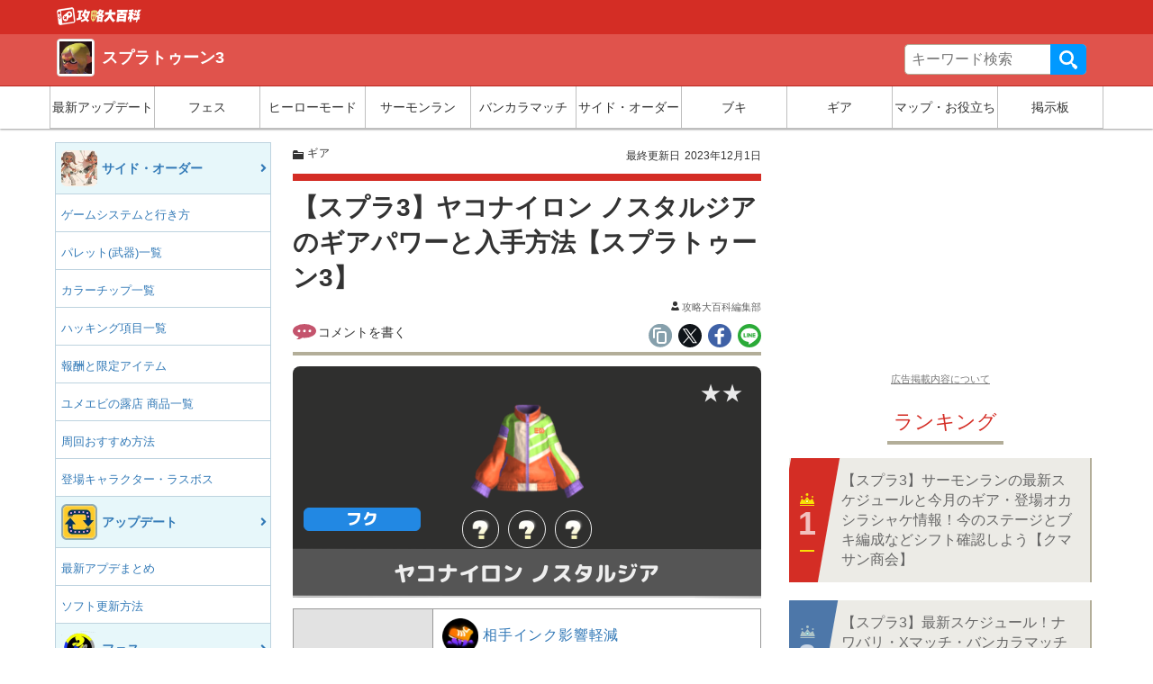

--- FILE ---
content_type: text/html; charset=UTF-8
request_url: https://gamepedia.jp/splatoon3/gears/20035
body_size: 24044
content:
<!doctype html>
<html      lang="ja">
<head>
  <meta charset="UTF-8">
  <meta name="viewport" content="width=device-width, initial-scale=1.0">
  <title>【スプラ3】ヤコナイロン ノスタルジアのギアパワーと入手方法【スプラトゥーン3】 &#8211; 攻略大百科</title>
<meta name='robots' content='max-image-preview:large' />
	<style>img:is([sizes="auto" i], [sizes^="auto," i]) { contain-intrinsic-size: 3000px 1500px }</style>
	<script type="application/ld+json">{"@context":"https:\/\/schema.org","@type":"Article","mainEntityOfPage":{"@type":"WebPage","@id":"https:\/\/gamepedia.jp\/splatoon3\/gears\/20035"},"headline":"\u30e4\u30b3\u30ca\u30a4\u30ed\u30f3 \u30ce\u30b9\u30bf\u30eb\u30b8\u30a2\u306e\u30ae\u30a2\u30d1\u30ef\u30fc\u3068\u5165\u624b\u65b9\u6cd5","image":"https:\/\/images.gamepedia.jp\/splatoon3\/gear_v2\/gear_1xs5.png?v=3","datePublished":"2023-06-01T11:31:02+0900","dateModified":"2023-12-01T07:54:26+0900","author":{"@type":"Organization","name":"qaasession","url":"https:\/\/gamepedia.jp\/about"},"publisher":{"@type":"Organization","name":"\u653b\u7565\u5927\u767e\u79d1","logo":{"@type":"ImageObject","url":"https:\/\/s3-ap-northeast-1.amazonaws.com\/media.gamepedia\/gamepedia\/wp-content\/uploads\/2020\/04\/22200016\/logo_340-80.png"}},"description":"\u30b9\u30d7\u30e9\u30c8\u30a5\u30fc\u30f33\u306b\u767b\u5834\u3059\u308b\u30ae\u30a2\u300c\u30e4\u30b3\u30ca\u30a4\u30ed\u30f3 \u30ce\u30b9\u30bf\u30eb\u30b8\u30a2\u300d\u306e\u5165\u624b\u65b9\u6cd5\u3001\u30d6\u30e9\u30f3\u30c9\u3001\u30e1\u30a4\u30f3\u52b9\u679c\u306a\u3069\u3092\u7d39\u4ecb\u3057\u3066\u3044\u307e\u3059\u3002"}</script>
<script type="application/ld+json">[{"@context":"https:\/\/schema.org","@type":"BreadcrumbList","itemListElement":[{"@type":"ListItem","position":1,"name":"\u653b\u7565\u5927\u767e\u79d1","item":"https:\/\/gamepedia.jp\/"},{"@type":"ListItem","position":2,"name":"\u30b9\u30d7\u30e9\u30c8\u30a5\u30fc\u30f33","item":"https:\/\/gamepedia.jp\/splatoon3"},{"@type":"ListItem","position":3,"name":"\u30ae\u30a2","item":"https:\/\/gamepedia.jp\/splatoon3\/gears"}]}]</script>
<link rel='dns-prefetch' href='//cdn.datatables.net' />
<link rel='dns-prefetch' href='//www.youtube.com' />
<link rel='dns-prefetch' href='//cdn.jsdelivr.net' />
<link rel='dns-prefetch' href='//cdnjs.cloudflare.com' />
<link rel="alternate" type="application/rss+xml" title="スプラトゥーン3 &raquo; フィード" href="https://gamepedia.jp/splatoon3/feed" />
<link rel="alternate" type="application/rss+xml" title="スプラトゥーン3 &raquo; コメントフィード" href="https://gamepedia.jp/splatoon3/comments/feed" />
<script type="text/javascript">
/* <![CDATA[ */
window._wpemojiSettings = {"baseUrl":"https:\/\/s.w.org\/images\/core\/emoji\/16.0.1\/72x72\/","ext":".png","svgUrl":"https:\/\/s.w.org\/images\/core\/emoji\/16.0.1\/svg\/","svgExt":".svg","source":{"concatemoji":"https:\/\/gamepedia.jp\/splatoon3\/wp-includes\/js\/wp-emoji-release.min.js?ver=6.8.3"}};
/*! This file is auto-generated */
!function(s,n){var o,i,e;function c(e){try{var t={supportTests:e,timestamp:(new Date).valueOf()};sessionStorage.setItem(o,JSON.stringify(t))}catch(e){}}function p(e,t,n){e.clearRect(0,0,e.canvas.width,e.canvas.height),e.fillText(t,0,0);var t=new Uint32Array(e.getImageData(0,0,e.canvas.width,e.canvas.height).data),a=(e.clearRect(0,0,e.canvas.width,e.canvas.height),e.fillText(n,0,0),new Uint32Array(e.getImageData(0,0,e.canvas.width,e.canvas.height).data));return t.every(function(e,t){return e===a[t]})}function u(e,t){e.clearRect(0,0,e.canvas.width,e.canvas.height),e.fillText(t,0,0);for(var n=e.getImageData(16,16,1,1),a=0;a<n.data.length;a++)if(0!==n.data[a])return!1;return!0}function f(e,t,n,a){switch(t){case"flag":return n(e,"\ud83c\udff3\ufe0f\u200d\u26a7\ufe0f","\ud83c\udff3\ufe0f\u200b\u26a7\ufe0f")?!1:!n(e,"\ud83c\udde8\ud83c\uddf6","\ud83c\udde8\u200b\ud83c\uddf6")&&!n(e,"\ud83c\udff4\udb40\udc67\udb40\udc62\udb40\udc65\udb40\udc6e\udb40\udc67\udb40\udc7f","\ud83c\udff4\u200b\udb40\udc67\u200b\udb40\udc62\u200b\udb40\udc65\u200b\udb40\udc6e\u200b\udb40\udc67\u200b\udb40\udc7f");case"emoji":return!a(e,"\ud83e\udedf")}return!1}function g(e,t,n,a){var r="undefined"!=typeof WorkerGlobalScope&&self instanceof WorkerGlobalScope?new OffscreenCanvas(300,150):s.createElement("canvas"),o=r.getContext("2d",{willReadFrequently:!0}),i=(o.textBaseline="top",o.font="600 32px Arial",{});return e.forEach(function(e){i[e]=t(o,e,n,a)}),i}function t(e){var t=s.createElement("script");t.src=e,t.defer=!0,s.head.appendChild(t)}"undefined"!=typeof Promise&&(o="wpEmojiSettingsSupports",i=["flag","emoji"],n.supports={everything:!0,everythingExceptFlag:!0},e=new Promise(function(e){s.addEventListener("DOMContentLoaded",e,{once:!0})}),new Promise(function(t){var n=function(){try{var e=JSON.parse(sessionStorage.getItem(o));if("object"==typeof e&&"number"==typeof e.timestamp&&(new Date).valueOf()<e.timestamp+604800&&"object"==typeof e.supportTests)return e.supportTests}catch(e){}return null}();if(!n){if("undefined"!=typeof Worker&&"undefined"!=typeof OffscreenCanvas&&"undefined"!=typeof URL&&URL.createObjectURL&&"undefined"!=typeof Blob)try{var e="postMessage("+g.toString()+"("+[JSON.stringify(i),f.toString(),p.toString(),u.toString()].join(",")+"));",a=new Blob([e],{type:"text/javascript"}),r=new Worker(URL.createObjectURL(a),{name:"wpTestEmojiSupports"});return void(r.onmessage=function(e){c(n=e.data),r.terminate(),t(n)})}catch(e){}c(n=g(i,f,p,u))}t(n)}).then(function(e){for(var t in e)n.supports[t]=e[t],n.supports.everything=n.supports.everything&&n.supports[t],"flag"!==t&&(n.supports.everythingExceptFlag=n.supports.everythingExceptFlag&&n.supports[t]);n.supports.everythingExceptFlag=n.supports.everythingExceptFlag&&!n.supports.flag,n.DOMReady=!1,n.readyCallback=function(){n.DOMReady=!0}}).then(function(){return e}).then(function(){var e;n.supports.everything||(n.readyCallback(),(e=n.source||{}).concatemoji?t(e.concatemoji):e.wpemoji&&e.twemoji&&(t(e.twemoji),t(e.wpemoji)))}))}((window,document),window._wpemojiSettings);
/* ]]> */
</script>
<style id='wp-emoji-styles-inline-css' type='text/css'>

	img.wp-smiley, img.emoji {
		display: inline !important;
		border: none !important;
		box-shadow: none !important;
		height: 1em !important;
		width: 1em !important;
		margin: 0 0.07em !important;
		vertical-align: -0.1em !important;
		background: none !important;
		padding: 0 !important;
	}
</style>
<link rel='stylesheet' as='style' id='wp-block-library-css' href='https://gamepedia.jp/splatoon3/wp-includes/css/dist/block-library/style.min.css?ver=6.8.3' type='text/css' media='all' />
<style id='classic-theme-styles-inline-css' type='text/css'>
/*! This file is auto-generated */
.wp-block-button__link{color:#fff;background-color:#32373c;border-radius:9999px;box-shadow:none;text-decoration:none;padding:calc(.667em + 2px) calc(1.333em + 2px);font-size:1.125em}.wp-block-file__button{background:#32373c;color:#fff;text-decoration:none}
</style>
<style id='global-styles-inline-css' type='text/css'>
:root{--wp--preset--aspect-ratio--square: 1;--wp--preset--aspect-ratio--4-3: 4/3;--wp--preset--aspect-ratio--3-4: 3/4;--wp--preset--aspect-ratio--3-2: 3/2;--wp--preset--aspect-ratio--2-3: 2/3;--wp--preset--aspect-ratio--16-9: 16/9;--wp--preset--aspect-ratio--9-16: 9/16;--wp--preset--color--black: #000000;--wp--preset--color--cyan-bluish-gray: #abb8c3;--wp--preset--color--white: #ffffff;--wp--preset--color--pale-pink: #f78da7;--wp--preset--color--vivid-red: #cf2e2e;--wp--preset--color--luminous-vivid-orange: #ff6900;--wp--preset--color--luminous-vivid-amber: #fcb900;--wp--preset--color--light-green-cyan: #7bdcb5;--wp--preset--color--vivid-green-cyan: #00d084;--wp--preset--color--pale-cyan-blue: #8ed1fc;--wp--preset--color--vivid-cyan-blue: #0693e3;--wp--preset--color--vivid-purple: #9b51e0;--wp--preset--gradient--vivid-cyan-blue-to-vivid-purple: linear-gradient(135deg,rgba(6,147,227,1) 0%,rgb(155,81,224) 100%);--wp--preset--gradient--light-green-cyan-to-vivid-green-cyan: linear-gradient(135deg,rgb(122,220,180) 0%,rgb(0,208,130) 100%);--wp--preset--gradient--luminous-vivid-amber-to-luminous-vivid-orange: linear-gradient(135deg,rgba(252,185,0,1) 0%,rgba(255,105,0,1) 100%);--wp--preset--gradient--luminous-vivid-orange-to-vivid-red: linear-gradient(135deg,rgba(255,105,0,1) 0%,rgb(207,46,46) 100%);--wp--preset--gradient--very-light-gray-to-cyan-bluish-gray: linear-gradient(135deg,rgb(238,238,238) 0%,rgb(169,184,195) 100%);--wp--preset--gradient--cool-to-warm-spectrum: linear-gradient(135deg,rgb(74,234,220) 0%,rgb(151,120,209) 20%,rgb(207,42,186) 40%,rgb(238,44,130) 60%,rgb(251,105,98) 80%,rgb(254,248,76) 100%);--wp--preset--gradient--blush-light-purple: linear-gradient(135deg,rgb(255,206,236) 0%,rgb(152,150,240) 100%);--wp--preset--gradient--blush-bordeaux: linear-gradient(135deg,rgb(254,205,165) 0%,rgb(254,45,45) 50%,rgb(107,0,62) 100%);--wp--preset--gradient--luminous-dusk: linear-gradient(135deg,rgb(255,203,112) 0%,rgb(199,81,192) 50%,rgb(65,88,208) 100%);--wp--preset--gradient--pale-ocean: linear-gradient(135deg,rgb(255,245,203) 0%,rgb(182,227,212) 50%,rgb(51,167,181) 100%);--wp--preset--gradient--electric-grass: linear-gradient(135deg,rgb(202,248,128) 0%,rgb(113,206,126) 100%);--wp--preset--gradient--midnight: linear-gradient(135deg,rgb(2,3,129) 0%,rgb(40,116,252) 100%);--wp--preset--font-size--small: 13px;--wp--preset--font-size--medium: 20px;--wp--preset--font-size--large: 36px;--wp--preset--font-size--x-large: 42px;--wp--preset--spacing--20: 0.44rem;--wp--preset--spacing--30: 0.67rem;--wp--preset--spacing--40: 1rem;--wp--preset--spacing--50: 1.5rem;--wp--preset--spacing--60: 2.25rem;--wp--preset--spacing--70: 3.38rem;--wp--preset--spacing--80: 5.06rem;--wp--preset--shadow--natural: 6px 6px 9px rgba(0, 0, 0, 0.2);--wp--preset--shadow--deep: 12px 12px 50px rgba(0, 0, 0, 0.4);--wp--preset--shadow--sharp: 6px 6px 0px rgba(0, 0, 0, 0.2);--wp--preset--shadow--outlined: 6px 6px 0px -3px rgba(255, 255, 255, 1), 6px 6px rgba(0, 0, 0, 1);--wp--preset--shadow--crisp: 6px 6px 0px rgba(0, 0, 0, 1);}:where(.is-layout-flex){gap: 0.5em;}:where(.is-layout-grid){gap: 0.5em;}body .is-layout-flex{display: flex;}.is-layout-flex{flex-wrap: wrap;align-items: center;}.is-layout-flex > :is(*, div){margin: 0;}body .is-layout-grid{display: grid;}.is-layout-grid > :is(*, div){margin: 0;}:where(.wp-block-columns.is-layout-flex){gap: 2em;}:where(.wp-block-columns.is-layout-grid){gap: 2em;}:where(.wp-block-post-template.is-layout-flex){gap: 1.25em;}:where(.wp-block-post-template.is-layout-grid){gap: 1.25em;}.has-black-color{color: var(--wp--preset--color--black) !important;}.has-cyan-bluish-gray-color{color: var(--wp--preset--color--cyan-bluish-gray) !important;}.has-white-color{color: var(--wp--preset--color--white) !important;}.has-pale-pink-color{color: var(--wp--preset--color--pale-pink) !important;}.has-vivid-red-color{color: var(--wp--preset--color--vivid-red) !important;}.has-luminous-vivid-orange-color{color: var(--wp--preset--color--luminous-vivid-orange) !important;}.has-luminous-vivid-amber-color{color: var(--wp--preset--color--luminous-vivid-amber) !important;}.has-light-green-cyan-color{color: var(--wp--preset--color--light-green-cyan) !important;}.has-vivid-green-cyan-color{color: var(--wp--preset--color--vivid-green-cyan) !important;}.has-pale-cyan-blue-color{color: var(--wp--preset--color--pale-cyan-blue) !important;}.has-vivid-cyan-blue-color{color: var(--wp--preset--color--vivid-cyan-blue) !important;}.has-vivid-purple-color{color: var(--wp--preset--color--vivid-purple) !important;}.has-black-background-color{background-color: var(--wp--preset--color--black) !important;}.has-cyan-bluish-gray-background-color{background-color: var(--wp--preset--color--cyan-bluish-gray) !important;}.has-white-background-color{background-color: var(--wp--preset--color--white) !important;}.has-pale-pink-background-color{background-color: var(--wp--preset--color--pale-pink) !important;}.has-vivid-red-background-color{background-color: var(--wp--preset--color--vivid-red) !important;}.has-luminous-vivid-orange-background-color{background-color: var(--wp--preset--color--luminous-vivid-orange) !important;}.has-luminous-vivid-amber-background-color{background-color: var(--wp--preset--color--luminous-vivid-amber) !important;}.has-light-green-cyan-background-color{background-color: var(--wp--preset--color--light-green-cyan) !important;}.has-vivid-green-cyan-background-color{background-color: var(--wp--preset--color--vivid-green-cyan) !important;}.has-pale-cyan-blue-background-color{background-color: var(--wp--preset--color--pale-cyan-blue) !important;}.has-vivid-cyan-blue-background-color{background-color: var(--wp--preset--color--vivid-cyan-blue) !important;}.has-vivid-purple-background-color{background-color: var(--wp--preset--color--vivid-purple) !important;}.has-black-border-color{border-color: var(--wp--preset--color--black) !important;}.has-cyan-bluish-gray-border-color{border-color: var(--wp--preset--color--cyan-bluish-gray) !important;}.has-white-border-color{border-color: var(--wp--preset--color--white) !important;}.has-pale-pink-border-color{border-color: var(--wp--preset--color--pale-pink) !important;}.has-vivid-red-border-color{border-color: var(--wp--preset--color--vivid-red) !important;}.has-luminous-vivid-orange-border-color{border-color: var(--wp--preset--color--luminous-vivid-orange) !important;}.has-luminous-vivid-amber-border-color{border-color: var(--wp--preset--color--luminous-vivid-amber) !important;}.has-light-green-cyan-border-color{border-color: var(--wp--preset--color--light-green-cyan) !important;}.has-vivid-green-cyan-border-color{border-color: var(--wp--preset--color--vivid-green-cyan) !important;}.has-pale-cyan-blue-border-color{border-color: var(--wp--preset--color--pale-cyan-blue) !important;}.has-vivid-cyan-blue-border-color{border-color: var(--wp--preset--color--vivid-cyan-blue) !important;}.has-vivid-purple-border-color{border-color: var(--wp--preset--color--vivid-purple) !important;}.has-vivid-cyan-blue-to-vivid-purple-gradient-background{background: var(--wp--preset--gradient--vivid-cyan-blue-to-vivid-purple) !important;}.has-light-green-cyan-to-vivid-green-cyan-gradient-background{background: var(--wp--preset--gradient--light-green-cyan-to-vivid-green-cyan) !important;}.has-luminous-vivid-amber-to-luminous-vivid-orange-gradient-background{background: var(--wp--preset--gradient--luminous-vivid-amber-to-luminous-vivid-orange) !important;}.has-luminous-vivid-orange-to-vivid-red-gradient-background{background: var(--wp--preset--gradient--luminous-vivid-orange-to-vivid-red) !important;}.has-very-light-gray-to-cyan-bluish-gray-gradient-background{background: var(--wp--preset--gradient--very-light-gray-to-cyan-bluish-gray) !important;}.has-cool-to-warm-spectrum-gradient-background{background: var(--wp--preset--gradient--cool-to-warm-spectrum) !important;}.has-blush-light-purple-gradient-background{background: var(--wp--preset--gradient--blush-light-purple) !important;}.has-blush-bordeaux-gradient-background{background: var(--wp--preset--gradient--blush-bordeaux) !important;}.has-luminous-dusk-gradient-background{background: var(--wp--preset--gradient--luminous-dusk) !important;}.has-pale-ocean-gradient-background{background: var(--wp--preset--gradient--pale-ocean) !important;}.has-electric-grass-gradient-background{background: var(--wp--preset--gradient--electric-grass) !important;}.has-midnight-gradient-background{background: var(--wp--preset--gradient--midnight) !important;}.has-small-font-size{font-size: var(--wp--preset--font-size--small) !important;}.has-medium-font-size{font-size: var(--wp--preset--font-size--medium) !important;}.has-large-font-size{font-size: var(--wp--preset--font-size--large) !important;}.has-x-large-font-size{font-size: var(--wp--preset--font-size--x-large) !important;}
:where(.wp-block-post-template.is-layout-flex){gap: 1.25em;}:where(.wp-block-post-template.is-layout-grid){gap: 1.25em;}
:where(.wp-block-columns.is-layout-flex){gap: 2em;}:where(.wp-block-columns.is-layout-grid){gap: 2em;}
:root :where(.wp-block-pullquote){font-size: 1.5em;line-height: 1.6;}
</style>
<link rel='stylesheet' as='style' id='datatable-css' href='https://cdn.datatables.net/v/bs/jqc-1.12.4/dt-1.10.18/datatables.min.css?ver=6.8.3' type='text/css' media='all' />
<link rel='stylesheet' as='style' id='luminous_css-css' href='https://gamepedia.jp/splatoon3/wp-content/themes/wp-moko/dist_v2/vendor/luminous/luminous-basic.css?ver=567.40' type='text/css' media='all' />
<link rel='stylesheet' as='style' id='select_2-css' href='https://cdn.jsdelivr.net/npm/select2@4.1.0-rc.0/dist/css/select2.min.css?ver=6.8.3' type='text/css' media='all' />
<link rel='stylesheet' as='style' id='moko-css-css' href='https://gamepedia.jp/splatoon3/wp-content/themes/wp-moko/dist_v2/styles/main.min.css?ver=567.40' type='text/css' media='all' />
<link rel='stylesheet' as='style' id='moko-css-scripts-css' href='https://gamepedia.jp/splatoon3/wp-content/themes/wp-moko/dist_v2/styles/scripts_extended.min.css?ver=567.40' type='text/css' media='all' />
<link rel='stylesheet' as='style' id='moko-theme-css-css' href='https://gamepedia.jp/splatoon3/wp-content/themes/wp-moko-splatoon3/dist/styles/style.min.css?ver=567.40' type='text/css' media='all' />
<script type="text/javascript" src="https://gamepedia.jp/splatoon3/wp-includes/js/jquery/jquery.min.js?ver=3.7.1" id="jquery-core-js"></script>
<script type="text/javascript" src="https://gamepedia.jp/splatoon3/wp-includes/js/jquery/jquery-migrate.min.js?ver=3.4.1" id="jquery-migrate-js"></script>
<script type="text/javascript"  defer src="https://cdn.datatables.net/v/bs/jqc-1.12.4/dt-1.10.18/datatables.min.js?ver=6.8.3" id="datatable-js"></script>
<script type="text/javascript"  defer src="https://cdn.jsdelivr.net/npm/select2@4.1.0-rc.0/dist/js/select2.min.js?ver=6.8.3" id="select_2-js"></script>
<script type="text/javascript"  defer src="https://cdnjs.cloudflare.com/ajax/libs/select2/4.1.0-rc.0/js/i18n/ja.js?ver=6.8.3" id="select_2_ja-js"></script>
<link rel="https://api.w.org/" href="https://gamepedia.jp/splatoon3/wp-json/" /><link rel="alternate" title="JSON" type="application/json" href="https://gamepedia.jp/splatoon3/wp-json/wp/v2/gears/20035" /><link rel='shortlink' href='https://gamepedia.jp/splatoon3/?p=20035' />
<link rel="alternate" title="oEmbed (JSON)" type="application/json+oembed" href="https://gamepedia.jp/splatoon3/wp-json/oembed/1.0/embed?url=https%3A%2F%2Fgamepedia.jp%2Fsplatoon3%2Fgears%2F20035" />
<link rel="alternate" title="oEmbed (XML)" type="text/xml+oembed" href="https://gamepedia.jp/splatoon3/wp-json/oembed/1.0/embed?url=https%3A%2F%2Fgamepedia.jp%2Fsplatoon3%2Fgears%2F20035&#038;format=xml" />

<!-- clarity -->
<script type="text/javascript">
    (function(c,l,a,r,i,t,y){
        c[a]=c[a]||function(){(c[a].q=c[a].q||[]).push(arguments)};
        t=l.createElement(r);t.async=1;t.src="https://www.clarity.ms/tag/"+i;
        y=l.getElementsByTagName(r)[0];y.parentNode.insertBefore(t,y);
    })(window, document, "clarity", "script", "56p00dc2mo");
</script>
<meta name="description" itemprop="description" content="スプラトゥーン3に登場するギア「ヤコナイロン ノスタルジア」の入手方法、ブランド、メイン効果などを紹介しています。" />
<meta name="keywords" content="スプラトゥーン3" />
<link rel="canonical" href="https://gamepedia.jp/splatoon3/gears/20035" />
<!-- head etc -->
<link rel="dns-prefetch" href="//pagead2.googlesyndication.com">
<link rel="dns-prefetch" href="//googleads.g.doubleclick.net">
<link rel="dns-prefetch" href="//www.gstatic.com">
<meta name="robots" content="max-image-preview:large">
<meta name="p:domain_verify" content="e323b4fa70a5197f250e705419eb8935"/>
<link rel="preload" href="https://gamepedia.jp/splatoon3/wp-content/themes/wp-moko/dist_v2/fonts/fontawesome.ttf?bmw1w8" as="font" crossorigin>
<meta name="referrer" content="unsafe-url">
<script>var ENV_DEVICE={"is_devel":false,"is_mobile":false,"is_tablet":false,"is_pc":true};</script>
<script type="text/javascript" language="javascript">
    var vc_pid = "884702563";
    </script><script type="text/javascript" src="//aml.valuecommerce.com/vcdal.js"></script>

<link rel="icon" href="https://images.gamepedia.jp/common/favicon/favicon-32.png" sizes="32x32" />
<link rel="icon" href="https://images.gamepedia.jp/common/favicon/favicon-192.png"  sizes="192x192" />
<link rel="apple-touch-icon-precomposed" href="https://images.gamepedia.jp/common/favicon/favicon-192.png" />
<link rel="msapplication-TileImage" href="https://images.gamepedia.jp/common/favicon/favicon-400.png" />
<meta property="og:admins" content="" />
<meta property="og:app_id" content="" />
<meta property="og:title" content="【スプラ3】ヤコナイロン ノスタルジアのギアパワーと入手方法【スプラトゥーン3】 &#8211; 攻略大百科" />
<meta property="og:type" content="article" />
<meta property="og:url" content="https://gamepedia.jp/splatoon3/gears/20035" />
<meta property="og:image" content="https://tfi.gamepedia.jp/image/w=1200,h=630,fit=pad,f=webp/images.gamepedia.jp/splatoon3/gear_v2/gear_1xs5.png?v=3" />
<meta property="og:site_name" content="スプラトゥーン3 攻略大百科" />
<meta property="og:locale" content="ja_JP" />
<meta property="og:description" content="スプラトゥーン3に登場するギア「ヤコナイロン ノスタルジア」の入手方法、ブランド、メイン効果などを紹介しています。" />
<meta property="twitter:card" content="summary_large_image" />
<meta property="twitter:site" content="@gamepediajp" />
<meta property="twitter:creator" content="@gamepediajp" />
<meta property="twitter:url" content="https://gamepedia.jp/splatoon3/gears/20035" />
<meta property="twitter:title" content="【スプラ3】ヤコナイロン ノスタルジアのギアパワーと入手方法【スプラトゥーン3】 &#8211; 攻略大百科" />
<meta property="twitter:description" content="スプラトゥーン3に登場するギア「ヤコナイロン ノスタルジア」の入手方法、ブランド、メイン効果などを紹介しています。" />
<meta property="twitter:image" content="https://tfi.gamepedia.jp/image/w=1200,h=630,fit=pad,f=webp/images.gamepedia.jp/splatoon3/gear_v2/gear_1xs5.png?v=3" />
<script>
  var is_pc = !(navigator.userAgent.match(/iPhone|iPad|Android.+Mobile/));
</script>


			<script async src="https://pagead2.googlesyndication.com/pagead/js/adsbygoogle.js?client=ca-pub-3528318659578099"
			     crossorigin="anonymous"></script>
			
			<script type="application/javascript" src="//anymind360.com/js/8208/ats.js"></script>
			
<script async src="https://securepubads.g.doubleclick.net/tag/js/gpt.js"></script>
<script>
  window.googletag = window.googletag || {cmd: []};
  if ( is_pc ) {
      //PC用
      googletag.cmd.push(function() {

    googletag.defineSlot('/83555300,246714417/zender/gamepedia/JP_KD_pc_sidebar_top', [[1, 1], [320, 180], [300, 250], 'fluid', [336, 280]], 'JP_KD_pc_sidebar_top').addService(googletag.pubads());
    googletag.defineSlot('/83555300,246714417/zender/gamepedia/JP_KD_pc_sidebar_bottom', [[1, 1], [300, 250], 'fluid', [336, 280], [320, 180]], 'JP_KD_pc_sidebar_bottom').addService(googletag.pubads());
        googletag.pubads().enableSingleRequest();
        googletag.pubads().collapseEmptyDivs();
        googletag.enableServices();
      });
  } else {
      //モバイル
      googletag.cmd.push(function() {
        //googletag.defineSlot('/83555300,246714417/zender/gamepedia/JP_KD_sp_header', [[320, 50], [1, 1], 'fluid', [320, 100]], 'JP_KD_sp_header').addService(googletag.pubads());
    googletag.defineSlot('/83555300,246714417/zender/gamepedia/JP_KD_sp_aside_2', [[1, 1], [320, 180], [300, 250], [336, 280], 'fluid', [300, 600]], 'JP_KD_sp_aside_2').addService(googletag.pubads());
        googletag.pubads().enableSingleRequest();
        googletag.pubads().collapseEmptyDivs();
        googletag.enableServices();
      });
  }
</script>


<script>
var GTM_ENV = {
    'ad_set_name': "fourm",
    'site_url': "gamepedia.jp/splatoon3",
    'user_logged_in': false};
</script>

<!-- Google Tag Manager -->
<script>(function(w,d,s,l,i){w[l]=w[l]||[];w[l].push({'gtm.start':
new Date().getTime(),event:'gtm.js'});var f=d.getElementsByTagName(s)[0],
j=d.createElement(s),dl=l!='dataLayer'?'&l='+l:'';j.async=true;j.src=
'https://www.googletagmanager.com/gtm.js?id='+i+dl;f.parentNode.insertBefore(j,f);
})(window,document,'script','dataLayer','GTM-NF8T24K');</script>
<!-- End Google Tag Manager -->
<script src="//statics.a8.net/a8link/a8linkmgr.js"></script>
<script>
  a8linkmgr({
    "config_id": "z34m6Z8Js8p6X8dnFKhs"
  });
</script></head>
<body      class="wp-singular gear-template-default single single-gear postid-20035 wp-theme-wp-moko wp-child-theme-wp-moko-splatoon3 template_v2 20035" itemscope itemtype="https://schema.org/WebPage" data-barba="wrapper">

<!-- Google Tag Manager (noscript) -->
<noscript><iframe src="https://www.googletagmanager.com/ns.html?id=GTM-NF8T24K"
height="0" width="0" style="display:none;visibility:hidden"></iframe></noscript>
<!-- End Google Tag Manager (noscript) -->
<!-- ad sp_inst - fourm-->
<!--end sp_inst - fourm-->
<!-- ad sp_overlay - fourm-->
<!-- タグ不要 -->
<!--end sp_overlay - fourm-->


<header class="game-pedia-header header-a"  role="banner" id="mtb-menu">
<div class="gp-header-top">
  <div class="gp-header-top-container">
    <div>
    <a class="gp-header-top__logo" title="スプラトゥーン3" href="https://gamepedia.jp" >
      <img src="https://tfi.gamepedia.jp/image/w=184,fit=pad,f=webp/images.gamepedia.jp/common/gamepedia-global-header-logo.png" alt="スプラトゥーン3" width="188" height="40"/>
    </a>
    </div>
  </div>
</div>

<div class="gp-header-main">
  <div class="gp-header-container">


    
    <div class="gp-header-title">
    <a href="https://gamepedia.jp/splatoon3/">
            <div class="gp-header-title__icon"><img src="https://tfi.gamepedia.jp/image/w=100,fit=pad,f=webp/media.gamepedia.jp/wp-content/uploads/sites/123/2022/04/07204059/7777bc8aadf338f410dc35c2a96a9378.png" alt="スプラトゥーン3ロゴ" width="320" height="320"/></div>
      <div class="gp-header-title__txt">スプラトゥーン3</div>
            </a>
    </div>

    <div class="gp-header-search">
    <form role="search" method="get" class="gp-header-search__search-form" action="https://gamepedia.jp/splatoon3/">
      <label>サイト内を検索</label>
      <div class="gp-header-search__input-group">
      <input type="search" value="" name="s" class="gp-header-search__field" placeholder="キーワード検索" required>
      <button type="submit" class="gp-header-search__submit">検索</button>
      </div>
      </form>
    </div>
    <div class="gg-search-btn"></div><div class="search-layer"></div>
  </div>
</div>

<div class="main-menu-mobile-head" id="mb-menu">
  <div class="mobile-head-title-icon mobile-head-right">
  <a class="ga-event stciky_header-home" data-category="stick_header-home"  href="https://gamepedia.jp/splatoon3">
  <img src="https://s3.ap-northeast-1.amazonaws.com/media.gamepedia/wp-content/uploads/sites/123/2022/04/07204059/7777bc8aadf338f410dc35c2a96a9378.png" alt="スプラトゥーン3">
  </a>
  </div>
  <button  type="button" class="mobile-menu-icon ga-event sticky_header-openmenu" data-category="sticky_header-openmenu" >MENU</button>
  <div class="mobile-head-search">
  <form role="search" method="get" class="mobile-head-search__search-form" action="https://gamepedia.jp/splatoon3">
      <div class="mobile-head-search__input-group">
        <input type="search" value="" name="s" class="mobile-head-search__field" placeholder="キーワード検索" required="">
        <button type="submit" class="mobile-head-search__submit ga-event sticky_header-search" data-category="sticky_header-search">検索</button>
      </div>
    </form>
  </div>

</div>

<script>
document.addEventListener('DOMContentLoaded', function() {
  const mbmenu = jQuery('#mb-menu');
  jQuery(window).scroll(function () {
    if (jQuery(this).scrollTop() > 100) {
      jQuery(mbmenu).css({'top':'0'});<!-- 100px超えたら上部にメニュー表示 -->
    } else {
      jQuery(mbmenu).css({'top':'-45px'});<!-- 上まで来たらマイナスで隠します -->
    }
  });
});
</script>


  <div class="header-mobile-layer"></div>
  <nav class="game-pedia-header-nav">
    <div class="gp-header-nav-container">
    <ul class="gp-header-nav">
<li class="gp-header-nav__item"><a class="ga-event ga-header-menu ga-header-menu-1" data-category="nav-header" data-position="1" data-label="最新アップデート" href="https://gamepedia.jp/splatoon3/archives/6995">最新アップデート</a></li>
<li class="gp-header-nav__item"><a class="ga-event ga-header-menu ga-header-menu-2" data-category="nav-header" data-position="2" data-label="フェス" href="https://gamepedia.jp/splatoon3/archives/8055">フェス</a></li>
<li class="gp-header-nav__item"><a class="ga-event ga-header-menu ga-header-menu-3" data-category="nav-header" data-position="3" data-label="ヒーローモード" href="https://gamepedia.jp/splatoon3/archives/3235">ヒーローモード</a></li>
<li class="gp-header-nav__item"><a class="ga-event ga-header-menu ga-header-menu-4" data-category="nav-header" data-position="4" data-label="サーモンラン" href="https://gamepedia.jp/splatoon3/archives/7412">サーモンラン</a></li>
<li class="gp-header-nav__item"><a class="ga-event ga-header-menu ga-header-menu-5" data-category="nav-header" data-position="5" data-label="バンカラマッチ" href="https://gamepedia.jp/splatoon3/archives/category/%e3%83%90%e3%83%b3%e3%82%ab%e3%83%a9%e3%83%9e%e3%83%83%e3%83%81">バンカラマッチ</a></li>
<li class="gp-header-nav__item"><a class="ga-event ga-header-menu ga-header-menu-6" data-category="nav-header" data-position="6" data-label="サイド・オーダー" href="https://gamepedia.jp/splatoon3/archives/23000">サイド・オーダー</a></li>
<li class="gp-header-nav__item"><a class="ga-event ga-header-menu ga-header-menu-7" data-category="nav-header" data-position="7" data-label="ブキ" href="https://gamepedia.jp/splatoon3/archives/category/%e3%83%96%e3%82%ad">ブキ</a></li>
<li class="gp-header-nav__item"><a class="ga-event ga-header-menu ga-header-menu-8" data-category="nav-header" data-position="8" data-label="ギア" href="https://gamepedia.jp/splatoon3/archives/category/%e3%82%ae%e3%82%a2">ギア</a></li>
<li class="gp-header-nav__item"><a class="ga-event ga-header-menu ga-header-menu-9" data-category="nav-header" data-position="9" data-label="マップ・お役立ち" href="https://gamepedia.jp/splatoon3/archives/category/%e3%81%8a%e5%bd%b9%e7%ab%8b%e3%81%a1%e6%83%85%e5%a0%b1">マップ・お役立ち</a></li>
<li class="gp-header-nav__item"><a class="ga-event ga-header-menu ga-header-menu-10" data-category="nav-header" data-position="10" data-label="掲示板" href="https://gamepedia.jp/splatoon3/bbs">掲示板</a></li>
    </ul>
    </div>
  </nav>

</header>



<main>
  <div class="parting-area">
      <!-- 左エリア ここから -->
    <div class="left-area">
      

      <!-- メインメニューここから -->
      <button type="button" class="mobile-menu-icon ga-event ga-glb-openmenu" data-category="sticky_left-openmenu">メニュー</button>
      <div class="main-menu-mobile">
        <div class="main-menu-set">
          <div class="side-menu-title">
            <a href="https://gamepedia.jp/splatoon3">
                            <div class="side-menu-title__icon">
                <img src="https://tfi.gamepedia.jp/image/w=56,fit=pad,f=webp/media.gamepedia.jp/wp-content/uploads/sites/123/2022/04/07204059/7777bc8aadf338f410dc35c2a96a9378.png" alt="スプラトゥーン3" />
              </div>
                            <div class="side-menu-title__txt">スプラトゥーン3</div>
            </a>
          </div>
          <div class="side-menu-search">
          <form role="search" method="get" class="side-menu-search__search-form" action="https://gamepedia.jp/splatoon3">
            <div class="side-menu-search__input-group">
              <input type="search" value="" name="s" class="side-menu-search__field" placeholder="キーワード検索" required="">
              <button type="submit" class="side-menu-search__submit">検索</button>
            </div>
          </form>
          </div>
          <!-- <h4 class="main-menu-title">メインメニュー</h4> -->
          <ul class="main-menu-menus">

				<li>
				  <a class="ga-event" data-category="nav-main-menu" data-position="1" data-label="サイド・オーダー" href="https://gamepedia.jp/splatoon3/archives/23000"><img src="https://tfi.gamepedia.jp/image/w=80,h=80,fit=pad,f=webp/media.gamepedia.jp/wp-content/uploads/sites/123/2024/02/07174839/F6Wbf5FbUAEUU22-1-150x150.jpg" width="80" height="80"/>				    <div class="emphasized-menu">サイド・オーダー</div>
				   </a>
				<ul class="sub-menus">
				<li>
				  <a class="ga-event" data-category="nav-main-menu" data-position="2" data-label="ゲームシステムと行き方" href="https://gamepedia.jp/splatoon3/archives/22980">ゲームシステムと行き方</a>
				</li>
				<li>
				  <a class="ga-event" data-category="nav-main-menu" data-position="3" data-label="パレット(武器)一覧" href="https://gamepedia.jp/splatoon3/archives/28007">パレット(武器)一覧</a>
				</li>
				<li>
				  <a class="ga-event" data-category="nav-main-menu" data-position="4" data-label="カラーチップ一覧" href="https://gamepedia.jp/splatoon3/archives/27726">カラーチップ一覧</a>
				</li>
				<li>
				  <a class="ga-event" data-category="nav-main-menu" data-position="5" data-label="ハッキング項目一覧" href="https://gamepedia.jp/splatoon3/archives/27759">ハッキング項目一覧</a>
				</li>
				<li>
				  <a class="ga-event" data-category="nav-main-menu" data-position="6" data-label="報酬と限定アイテム" href="https://gamepedia.jp/splatoon3/archives/28206">報酬と限定アイテム</a>
				</li>
				<li>
				  <a class="ga-event" data-category="nav-main-menu" data-position="7" data-label="ユメエビの露店 商品一覧" href="https://gamepedia.jp/splatoon3/archives/28023">ユメエビの露店 商品一覧</a>
				</li>
				<li>
				  <a class="ga-event" data-category="nav-main-menu" data-position="8" data-label="周回おすすめ方法" href="https://gamepedia.jp/splatoon3/archives/29161">周回おすすめ方法</a>
				</li>
				<li>
				  <a class="ga-event" data-category="nav-main-menu" data-position="9" data-label="登場キャラクター・ラスボス" href="https://gamepedia.jp/splatoon3/archives/23190">登場キャラクター・ラスボス</a>
				</li></ul></li>
				<li>
				  <a class="ga-event" data-category="nav-main-menu" data-position="10" data-label="アップデート" href="https://gamepedia.jp/splatoon3/archives/category/%e3%82%a2%e3%83%83%e3%83%97%e3%83%87%e3%83%bc%e3%83%88"><img src="https://tfi.gamepedia.jp/image/w=80,h=80,fit=pad,f=webp/media.gamepedia.jp/wp-content/uploads/sites/123/2022/09/09042157/icon02.png" width="80" height="80"/>				    <div class="emphasized-menu">アップデート</div>
				   </a>
				<ul class="sub-menus">
				<li>
				  <a class="ga-event" data-category="nav-main-menu" data-position="11" data-label="最新アプデまとめ" href="https://gamepedia.jp/splatoon3/archives/6995">最新アプデまとめ</a>
				</li>
				<li>
				  <a class="ga-event" data-category="nav-main-menu" data-position="12" data-label="ソフト更新方法" href="https://gamepedia.jp/splatoon3/archives/7001">ソフト更新方法</a>
				</li></ul></li>
				<li>
				  <a class="ga-event" data-category="nav-main-menu" data-position="13" data-label="フェス" href="https://gamepedia.jp/splatoon3/archives/8055"><img src="https://tfi.gamepedia.jp/image/w=80,h=80,fit=pad,f=webp/media.gamepedia.jp/wp-content/uploads/sites/123/2022/09/23103800/0a85e9706faa1121df6f910bcd1e6041-150x150.png" width="80" height="80"/>				    <div class="emphasized-menu">フェス</div>
				   </a>
				<ul class="sub-menus">
				<li>
				  <a class="ga-event" data-category="nav-main-menu" data-position="14" data-label="最新開催情報" href="https://gamepedia.jp/splatoon3/archives/8055">最新開催情報</a>
				</li>
				<li>
				  <a class="ga-event" data-category="nav-main-menu" data-position="15" data-label="フェスとは？" href="https://gamepedia.jp/splatoon3/archives/7152">フェスとは？</a>
				</li>
				<li>
				  <a class="ga-event" data-category="nav-main-menu" data-position="16" data-label="フェス投票やり方・確認方法" href="https://gamepedia.jp/splatoon3/archives/7208">フェス投票やり方・確認方法</a>
				</li>
				<li>
				  <a class="ga-event" data-category="nav-main-menu" data-position="17" data-label="オープンとチャレンジの違い" href="https://gamepedia.jp/splatoon3/archives/7171">オープンとチャレンジの違い</a>
				</li>
				<li>
				  <a class="ga-event" data-category="nav-main-menu" data-position="18" data-label="ホラガイの使い方・集め方" href="https://gamepedia.jp/splatoon3/archives/8297">ホラガイの使い方・集め方</a>
				</li>
				<li>
				  <a class="ga-event" data-category="nav-main-menu" data-position="19" data-label="フェスで友達と遊ぶ方法" href="https://gamepedia.jp/splatoon3/archives/2147">フェスで友達と遊ぶ方法</a>
				</li>
				<li>
				  <a class="ga-event" data-category="nav-main-menu" data-position="20" data-label="フェスで強いブキ" href="https://gamepedia.jp/splatoon3/archives/7974">フェスで強いブキ</a>
				</li>
				<li>
				  <a class="ga-event" data-category="nav-main-menu" data-position="21" data-label="おそろいボーナス" href="https://gamepedia.jp/splatoon3/archives/8329">おそろいボーナス</a>
				</li>
				<li>
				  <a class="ga-event" data-category="nav-main-menu" data-position="22" data-label="フェスポイントと称号" href="https://gamepedia.jp/splatoon3/archives/8339">フェスポイントと称号</a>
				<li class="empty-menu"></li></li></ul></li>
				<li>
				  <a class="ga-event" data-category="nav-main-menu" data-position="23" data-label="ヒーローモード" href="https://gamepedia.jp/splatoon3/archives/3235"><img src="https://tfi.gamepedia.jp/image/w=80,h=80,fit=pad,f=webp/media.gamepedia.jp/wp-content/uploads/sites/123/2022/09/11100727/f2f35f2194000cb1e0b6bcc2b0724f51.png" width="80" height="80"/>				    <div class="emphasized-menu">ヒーローモード</div>
				   </a>
				<ul class="sub-menus">
				<li>
				  <a class="ga-event" data-category="nav-main-menu" data-position="24" data-label="全ステージ動画付き攻略" href="https://gamepedia.jp/splatoon3/archives/3235">全ステージ動画付き攻略</a>
				</li>
				<li>
				  <a class="ga-event" data-category="nav-main-menu" data-position="25" data-label="ラスボス攻略" href="https://gamepedia.jp/splatoon3/archives/4933">ラスボス攻略</a>
				</li>
				<li>
				  <a class="ga-event" data-category="nav-main-menu" data-position="26" data-label="クリア報酬" href="https://gamepedia.jp/splatoon3/archives/4382">クリア報酬</a>
				</li>
				<li>
				  <a class="ga-event" data-category="nav-main-menu" data-position="27" data-label="イリコニウムの場所" href="https://gamepedia.jp/splatoon3/archives/5361">イリコニウムの場所</a>
				</li>
				<li>
				  <a class="ga-event" data-category="nav-main-menu" data-position="28" data-label="ミステリーファイルの場所" href="https://gamepedia.jp/splatoon3/archives/5122">ミステリーファイルの場所</a>
				</li>
				<li>
				  <a class="ga-event" data-category="nav-main-menu" data-position="29" data-label="オキモノの場所" href="https://gamepedia.jp/splatoon3/archives/5363">オキモノの場所</a>
				</li>
				<li>
				  <a class="ga-event" data-category="nav-main-menu" data-position="30" data-label="ゴールドディスクの場所" href="https://gamepedia.jp/splatoon3/archives/5362">ゴールドディスクの場所</a>
				</li>
				<li>
				  <a class="ga-event" data-category="nav-main-menu" data-position="31" data-label="フードチケットの場所" href="https://gamepedia.jp/splatoon3/archives/4936">フードチケットの場所</a>
				</li>
				<li>
				  <a class="ga-event" data-category="nav-main-menu" data-position="32" data-label="カードパックの場所" href="https://gamepedia.jp/splatoon3/archives/4935">カードパックの場所</a>
				</li>
				<li>
				  <a class="ga-event" data-category="nav-main-menu" data-position="33" data-label="エリア1 マップ" href="https://gamepedia.jp/splatoon3/archives/5201">エリア1 マップ</a>
				</li>
				<li>
				  <a class="ga-event" data-category="nav-main-menu" data-position="34" data-label="エリア2 マップ" href="https://gamepedia.jp/splatoon3/archives/5782">エリア2 マップ</a>
				</li>
				<li>
				  <a class="ga-event" data-category="nav-main-menu" data-position="35" data-label="エリア3 マップ" href="https://gamepedia.jp/splatoon3/archives/5944">エリア3 マップ</a>
				</li>
				<li>
				  <a class="ga-event" data-category="nav-main-menu" data-position="36" data-label="エリア4 マップ" href="https://gamepedia.jp/splatoon3/archives/5945">エリア4 マップ</a>
				</li>
				<li>
				  <a class="ga-event" data-category="nav-main-menu" data-position="37" data-label="エリア5 マップ" href="https://gamepedia.jp/splatoon3/archives/5946">エリア5 マップ</a>
				</li>
				<li>
				  <a class="ga-event" data-category="nav-main-menu" data-position="38" data-label="エリア6 マップ" href="https://gamepedia.jp/splatoon3/archives/5947">エリア6 マップ</a>
				<li class="empty-menu"></li></li></ul></li>
				<li>
				  <a class="ga-event" data-category="nav-main-menu" data-position="39" data-label="バンカラマッチ" href="https://gamepedia.jp/splatoon3/archives/category/%e3%83%90%e3%83%b3%e3%82%ab%e3%83%a9%e3%83%9e%e3%83%83%e3%83%81"><img src="https://tfi.gamepedia.jp/image/w=80,h=80,fit=pad,f=webp/media.gamepedia.jp/wp-content/uploads/sites/123/2022/09/11100805/f2f35f2194000cb1e0b6bcc2b0724f51-1-150x150.png" width="80" height="80"/>				    <div class="emphasized-menu">バンカラマッチ</div>
				   </a>
				<ul class="sub-menus">
				<li>
				  <a class="ga-event" data-category="nav-main-menu" data-position="40" data-label="ウデマエポイント・XPの仕組み" href="https://gamepedia.jp/splatoon3/archives/3021">ウデマエポイント・XPの仕組み</a>
				</li>
				<li>
				  <a class="ga-event" data-category="nav-main-menu" data-position="41" data-label="ガチエリアのルール・コツ" href="https://gamepedia.jp/splatoon3/archives/3249">ガチエリアのルール・コツ</a>
				</li>
				<li>
				  <a class="ga-event" data-category="nav-main-menu" data-position="42" data-label="ガチヤグラのルール・コツ" href="https://gamepedia.jp/splatoon3/archives/3251">ガチヤグラのルール・コツ</a>
				</li>
				<li>
				  <a class="ga-event" data-category="nav-main-menu" data-position="43" data-label="ガチホコバトルのルール・コツ" href="https://gamepedia.jp/splatoon3/archives/3255">ガチホコバトルのルール・コツ</a>
				</li>
				<li>
				  <a class="ga-event" data-category="nav-main-menu" data-position="44" data-label="ガチアサリのルール・コツ" href="https://gamepedia.jp/splatoon3/archives/3257">ガチアサリのルール・コツ</a>
				</li>
				<li>
				  <a class="ga-event" data-category="nav-main-menu" data-position="45" data-label="トリカラバトル攻略" href="https://gamepedia.jp/splatoon3/archives/8229">トリカラバトル攻略</a>
				</li></ul></li>
				<li>
				  <a class="ga-event" data-category="nav-main-menu" data-position="46" data-label="サーモンラン" href="https://gamepedia.jp/splatoon3/archives/7412"><img src="https://tfi.gamepedia.jp/image/w=80,h=80,fit=pad,f=webp/media.gamepedia.jp/wp-content/uploads/sites/123/2022/09/11100925/cb8b15173c024ece9c0a1d9a6216210f.png" width="80" height="80"/>				    <div class="emphasized-menu">サーモンラン</div>
				   </a>
				<ul class="sub-menus">
				<li>
				  <a class="ga-event" data-category="nav-main-menu" data-position="47" data-label="開催スケジュール" href="https://gamepedia.jp/splatoon3/archives/2569">開催スケジュール</a>
				</li>
				<li>
				  <a class="ga-event" data-category="nav-main-menu" data-position="48" data-label="サーモンランとは" href="https://gamepedia.jp/splatoon3/archives/1925">サーモンランとは</a>
				</li>
				<li>
				  <a class="ga-event" data-category="nav-main-menu" data-position="49" data-label="基本的な立ち回り" href="https://gamepedia.jp/splatoon3/archives/2506">基本的な立ち回り</a>
				</li>
				<li>
				  <a class="ga-event" data-category="nav-main-menu" data-position="50" data-label="マップ一覧" href="https://gamepedia.jp/splatoon3/archives/2664">マップ一覧</a>
				</li>
				<li>
				  <a class="ga-event" data-category="nav-main-menu" data-position="51" data-label="称号・報酬一覧" href="https://gamepedia.jp/splatoon3/archives/2504">称号・報酬一覧</a>
				</li>
				<li>
				  <a class="ga-event" data-category="nav-main-menu" data-position="52" data-label="ヨコヅナ攻略" href="https://gamepedia.jp/splatoon3/archives/5085">ヨコヅナ攻略</a>
				</li>
				<li>
				  <a class="ga-event" data-category="nav-main-menu" data-position="53" data-label="巨大タツマキ攻略" href="https://gamepedia.jp/splatoon3/archives/7112">巨大タツマキ攻略</a>
				</li>
				<li>
				  <a class="ga-event" data-category="nav-main-menu" data-position="54" data-label="キンシャケ探し" href="https://gamepedia.jp/splatoon3/archives/6563">キンシャケ探し</a>
				</li>
				<li>
				  <a class="ga-event" data-category="nav-main-menu" data-position="55" data-label="ブキ別立ち回り" href="https://gamepedia.jp/splatoon3/archives/2579">ブキ別立ち回り</a>
				</li>
				<li>
				  <a class="ga-event" data-category="nav-main-menu" data-position="56" data-label="フレンドと遊ぶ方法" href="https://gamepedia.jp/splatoon3/archives/5961">フレンドと遊ぶ方法</a>
				</li>
				<li>
				  <a class="ga-event" data-category="nav-main-menu" data-position="57" data-label="結果の見方" href="https://gamepedia.jp/splatoon3/archives/5625">結果の見方</a>
				</li>
				<li>
				  <a class="ga-event" data-category="nav-main-menu" data-position="58" data-label="効率の良い評価上げ" href="https://gamepedia.jp/splatoon3/archives/6546">効率の良い評価上げ</a>
				</li>
				<li>
				  <a class="ga-event" data-category="nav-main-menu" data-position="59" data-label="オオモノシャケ一覧" href="https://gamepedia.jp/splatoon3/archives/2567">オオモノシャケ一覧</a>
				</li>
				<li>
				  <a class="ga-event" data-category="nav-main-menu" data-position="60" data-label="イベント(特殊)ウェーブ" href="https://gamepedia.jp/splatoon3/archives/2656">イベント(特殊)ウェーブ</a>
				</li></ul></li>
				<li>
				  <a class="ga-event" data-category="nav-main-menu" data-position="61" data-label="ブキ" href="https://gamepedia.jp/splatoon3/archives/category/%e3%83%96%e3%82%ad"><img src="https://tfi.gamepedia.jp/image/w=80,h=80,fit=pad,f=webp/media.gamepedia.jp/wp-content/uploads/sites/123/2022/09/11100947/cb8b15173c024ece9c0a1d9a6216210f-1.png" width="80" height="80"/>				    <div class="emphasized-menu">ブキ</div>
				   </a>
				<ul class="sub-menus">
				<li>
				  <a class="ga-event" data-category="nav-main-menu" data-position="62" data-label="ブキ一覧" href="https://gamepedia.jp/splatoon3/weapons">ブキ一覧</a>
				</li>
				<li>
				  <a class="ga-event" data-category="nav-main-menu" data-position="63" data-label="ガチエリア最強ブキ" href="https://gamepedia.jp/splatoon3/archives/3286">ガチエリア最強ブキ</a>
				</li>
				<li>
				  <a class="ga-event" data-category="nav-main-menu" data-position="64" data-label="ガチホコ最強ブキ" href="https://gamepedia.jp/splatoon3/archives/3695">ガチホコ最強ブキ</a>
				</li>
				<li>
				  <a class="ga-event" data-category="nav-main-menu" data-position="65" data-label="ガチヤグラ最強ブキ" href="https://gamepedia.jp/splatoon3/archives/3288">ガチヤグラ最強ブキ</a>
				</li>
				<li>
				  <a class="ga-event" data-category="nav-main-menu" data-position="66" data-label="スペシャル一覧" href="https://gamepedia.jp/splatoon3/special-weapons">スペシャル一覧</a>
				</li>
				<li>
				  <a class="ga-event" data-category="nav-main-menu" data-position="67" data-label="スペシャル使用のコツ" href="https://gamepedia.jp/splatoon3/archives/6332">スペシャル使用のコツ</a>
				</li>
				<li>
				  <a class="ga-event" data-category="nav-main-menu" data-position="68" data-label="スペシャル性能アップ効果" href="https://gamepedia.jp/splatoon3/archives/8319">スペシャル性能アップ効果</a>
				</li>
				<li>
				  <a class="ga-event" data-category="nav-main-menu" data-position="69" data-label="サブ一覧" href="https://gamepedia.jp/splatoon3/sub-weapons">サブ一覧</a>
				</li></ul></li>
				<li>
				  <a class="ga-event" data-category="nav-main-menu" data-position="70" data-label="ギア" href="https://gamepedia.jp/splatoon3/archives/category/%e3%82%ae%e3%82%a2"><img src="https://tfi.gamepedia.jp/image/w=80,h=80,fit=pad,f=webp/media.gamepedia.jp/wp-content/uploads/sites/123/2022/09/11101235/ca7245ff4600d86b06e2e2e2ddd80ada.png" width="80" height="80"/>				    <div class="emphasized-menu">ギア</div>
				   </a>
				<ul class="sub-menus">
				<li>
				  <a class="ga-event" data-category="nav-main-menu" data-position="71" data-label="ギア一覧・検索" href="https://gamepedia.jp/splatoon3/gears">ギア一覧・検索</a>
				</li>
				<li>
				  <a class="ga-event" data-category="nav-main-menu" data-position="72" data-label="ギアパワー変更方法" href="https://gamepedia.jp/splatoon3/archives/4085">ギアパワー変更方法</a>
				</li>
				<li>
				  <a class="ga-event" data-category="nav-main-menu" data-position="73" data-label="ギアパワー効果一覧" href="https://gamepedia.jp/splatoon3/archives/2514">ギアパワー効果一覧</a>
				</li>
				<li>
				  <a class="ga-event" data-category="nav-main-menu" data-position="74" data-label="付きやすいギアパワー" href="https://gamepedia.jp/splatoon3/archives/2386">付きやすいギアパワー</a>
				</li>
				<li>
				  <a class="ga-event" data-category="nav-main-menu" data-position="75" data-label="ブランド一覧" href="https://gamepedia.jp/splatoon3/brands">ブランド一覧</a>
				<li class="empty-menu"></li></li></ul></li>
				<li>
				  <a class="ga-event" data-category="nav-main-menu" data-position="76" data-label="カスタマイズ" href="https://gamepedia.jp/splatoon3/archives/category/%e3%81%8a%e5%bd%b9%e7%ab%8b%e3%81%a1%e6%83%85%e5%a0%b1/%e3%82%ab%e3%82%b9%e3%82%bf%e3%83%9e%e3%82%a4%e3%82%ba"><img src="https://tfi.gamepedia.jp/image/w=80,h=80,fit=pad,f=webp/media.gamepedia.jp/wp-content/uploads/sites/123/2022/09/16112453/0ba1998e26a6190184c0ea1e3332bf8e-150x150.png" width="80" height="80"/>				    <div class="emphasized-menu">カスタマイズ</div>
				   </a>
				<ul class="sub-menus">
				<li>
				  <a class="ga-event" data-category="nav-main-menu" data-position="77" data-label="ロッカーの場所と使い方" href="https://gamepedia.jp/splatoon3/archives/5311">ロッカーの場所と使い方</a>
				</li>
				<li>
				  <a class="ga-event" data-category="nav-main-menu" data-position="78" data-label="オキモノ一覧" href="https://gamepedia.jp/splatoon3/archives/7232">オキモノ一覧</a>
				</li>
				<li>
				  <a class="ga-event" data-category="nav-main-menu" data-position="79" data-label="ステッカー一覧" href="https://gamepedia.jp/splatoon3/archives/7259">ステッカー一覧</a>
				</li>
				<li>
				  <a class="ga-event" data-category="nav-main-menu" data-position="80" data-label="ネームプレート一覧" href="https://gamepedia.jp/splatoon3/archives/2041">ネームプレート一覧</a>
				</li>
				<li>
				  <a class="ga-event" data-category="nav-main-menu" data-position="81" data-label="バッジ一覧" href="https://gamepedia.jp/splatoon3/archives/5405">バッジ一覧</a>
				</li>
				<li>
				  <a class="ga-event" data-category="nav-main-menu" data-position="82" data-label="二つ名一覧" href="https://gamepedia.jp/splatoon3/archives/2071">二つ名一覧</a>
				</li>
				<li>
				  <a class="ga-event" data-category="nav-main-menu" data-position="83" data-label="エモート・決めポーズ" href="https://gamepedia.jp/splatoon3/archives/8260">エモート・決めポーズ</a>
				</li>
				<li>
				  <a class="ga-event" data-category="nav-main-menu" data-position="84" data-label="くじ景品と確率" href="https://gamepedia.jp/splatoon3/archives/6670">くじ景品と確率</a>
				</li>
				<li>
				  <a class="ga-event" data-category="nav-main-menu" data-position="85" data-label="カタログ報酬一覧" href="https://gamepedia.jp/splatoon3/archives/8256">カタログ報酬一覧</a>
				<li class="empty-menu"></li></li></ul></li>
				<li>
				  <a class="ga-event" data-category="nav-main-menu" data-position="86" data-label="マップ・お役立ち情報" href="https://gamepedia.jp/splatoon3/archives/category/%e3%81%8a%e5%bd%b9%e7%ab%8b%e3%81%a1%e6%83%85%e5%a0%b1"><img src="https://tfi.gamepedia.jp/image/w=80,h=80,fit=pad,f=webp/media.gamepedia.jp/wp-content/uploads/sites/123/2022/09/09042145/icon08.png" width="80" height="80"/>				    <div class="emphasized-menu">マップ・お役立ち情報</div>
				   </a>
				<ul class="sub-menus">
				<li>
				  <a class="ga-event" data-category="nav-main-menu" data-position="87" data-label="前作からの引き継ぎ特典" href="https://gamepedia.jp/splatoon3/archives/2696">前作からの引き継ぎ特典</a>
				</li>
				<li>
				  <a class="ga-event" data-category="nav-main-menu" data-position="88" data-label="amiiboでもらえるギア" href="https://gamepedia.jp/splatoon3/archives/3294">amiiboでもらえるギア</a>
				</li>
				<li>
				  <a class="ga-event" data-category="nav-main-menu" data-position="89" data-label="フレンドと遊ぶ方法" href="https://gamepedia.jp/splatoon3/archives/2147">フレンドと遊ぶ方法</a>
				</li>
				<li>
				  <a class="ga-event" data-category="nav-main-menu" data-position="90" data-label="エイムの付け方" href="https://gamepedia.jp/splatoon3/archives/5736">エイムの付け方</a>
				</li>
				<li>
				  <a class="ga-event" data-category="nav-main-menu" data-position="91" data-label="おすすめエイム練習" href="https://gamepedia.jp/splatoon3/archives/6334">おすすめエイム練習</a>
				</li>
				<li>
				  <a class="ga-event" data-category="nav-main-menu" data-position="92" data-label="メモリープレーヤーの使い方" href="https://gamepedia.jp/splatoon3/archives/5563">メモリープレーヤーの使い方</a>
				</li>
				<li>
				  <a class="ga-event" data-category="nav-main-menu" data-position="93" data-label="ナワバトラー攻略" href="https://gamepedia.jp/splatoon3/archives/3176">ナワバトラー攻略</a>
				</li>
				<li>
				  <a class="ga-event" data-category="nav-main-menu" data-position="94" data-label="キャラコンテクニックまとめ" href="https://gamepedia.jp/splatoon3/archives/5779">キャラコンテクニックまとめ</a>
				</li>
				<li>
				  <a class="ga-event" data-category="nav-main-menu" data-position="95" data-label="イカロール・イカノボリ" href="https://gamepedia.jp/splatoon3/archives/1993">イカロール・イカノボリ</a>
				</li>
				<li>
				  <a class="ga-event" data-category="nav-main-menu" data-position="96" data-label="壁ジャンプ" href="https://gamepedia.jp/splatoon3/archives/2000">壁ジャンプ</a>
				</li>
				<li>
				  <a class="ga-event" data-category="nav-main-menu" data-position="97" data-label="リザルト画面の見方" href="https://gamepedia.jp/splatoon3/archives/6327">リザルト画面の見方</a>
				</li>
				<li>
				  <a class="ga-event" data-category="nav-main-menu" data-position="98" data-label="ステージ一覧" href="https://gamepedia.jp/splatoon3/archives/4469">ステージ一覧</a>
				</li>
				<li>
				  <a class="ga-event" data-category="nav-main-menu" data-position="99" data-label="ステージ開催スケジュール" href="https://gamepedia.jp/splatoon3/archives/9572">ステージ開催スケジュール</a>
				<li class="empty-menu"></li></li></ul></li>
				<li>
				  <a class="ga-event" data-category="nav-main-menu" data-position="100" data-label="掲示板・コミュニティ" href="https://gamepedia.jp/splatoon3/bbs"><img src="https://tfi.gamepedia.jp/image/w=80,h=80,fit=pad,f=webp/media.gamepedia.jp/wp-content/uploads/sites/123/2022/09/09042050/icon38.png" width="80" height="80"/>				    <div class="emphasized-menu">掲示板・コミュニティ</div>
				   </a>
				<ul class="sub-menus">
				<li>
				  <a class="ga-event" data-category="nav-main-menu" data-position="101" data-label="攻略・質問掲示板" href="https://gamepedia.jp/splatoon3/bbs/bbs-ask">攻略・質問掲示板</a>
				</li>
				<li>
				  <a class="ga-event" data-category="nav-main-menu" data-position="102" data-label="雑談掲示板" href="https://gamepedia.jp/splatoon3/bbs/bbs-talk">雑談掲示板</a>
				</li>
				<li>
				  <a class="ga-event" data-category="nav-main-menu" data-position="103" data-label="考察掲示板" href="https://gamepedia.jp/splatoon3/bbs/bbs-story">考察掲示板</a>
				</li>
				<li>
				  <a class="ga-event" data-category="nav-main-menu" data-position="104" data-label="フレンド募集" href="https://gamepedia.jp/splatoon3/bbs/bbs-friends">フレンド募集</a>
				</li>
				<li>
				  <a class="ga-event" data-category="nav-main-menu" data-position="105" data-label="ロッカー画像投稿" href="https://gamepedia.jp/splatoon3/bbs/bbs-post-locker">ロッカー画像投稿</a>
				<li class="empty-menu"></li></li></ul></li></ul>

        </div>
      </div><!-- メインメニューここまで -->

      <!-- 目次ここから -->
      <div id="left-toc" class="left-toc">


      </div><!-- end left-toc-->
      <!-- 目次ここまで -->

      
      <div class="mobile-layer"></div><!-- メインメニューのモバイル時の黒背景 -->

    </div><!-- 左エリア ここまで -->
    <div class="main-area">
            <div class="breadcrumb-set">
      <div class="breadcrumb"><ol>
    <li>
    <a href="https://gamepedia.jp/splatoon3/gears" > <span>ギア</span> </a>
	</li>
</ol>
</div>              <div class="last-update">最終更新日<time class="last-update-time" datetime="2023-11-30T22:54:26+00:00">2023年12月1日</time></div>            </div>
                  <h1 class="entry-title" itemprop="headline">【スプラ3】ヤコナイロン ノスタルジアのギアパワーと入手方法【スプラトゥーン3】</h1>
                        <span class="author-name">攻略大百科編集部</span>      <div class="update-comment-social">
                  <a href="https://gamepedia.jp/splatoon3/comments?post_id=20035">  <div class="num-comment no-comment">    <div class="num-comment-total">    </div>  </div></a>                

<div class="sns-icon">
<a class="copy-url-button" href="javascript:void()"><img src="https://gamepedia.jp/splatoon3/wp-content/themes/wp-moko/dist_v2/images/sns_comment_icon/url_copy.svg" alt="URLコピー" class="sns-icon-img"></a>
<a href="https://twitter.com/intent/tweet?url=https%3A%2F%2Fgamepedia.jp%2Fsplatoon3%2Fgears%2F20035&text=%E3%80%90%E3%82%B9%E3%83%97%E3%83%A93%E3%80%91%E3%83%A4%E3%82%B3%E3%83%8A%E3%82%A4%E3%83%AD%E3%83%B3+%E3%83%8E%E3%82%B9%E3%82%BF%E3%83%AB%E3%82%B8%E3%82%A2%E3%81%AE%E3%82%AE%E3%82%A2%E3%83%91%E3%83%AF%E3%83%BC%E3%81%A8%E5%85%A5%E6%89%8B%E6%96%B9%E6%B3%95%E3%80%90%E3%82%B9%E3%83%97%E3%83%A9%E3%83%88%E3%82%A5%E3%83%BC%E3%83%B33%E3%80%91+%23%E3%82%B9%E3%83%97%E3%83%A9%E3%83%88%E3%82%A5%E3%83%BC%E3%83%B33"><img src="https://gamepedia.jp/splatoon3/wp-content/themes/wp-moko/dist_v2/images/sns_comment_icon/twitter_icon.svg" class="sns-icon-img"></a>
<a href="https://www.facebook.com/sharer/sharer.php?u=https%3A%2F%2Fgamepedia.jp%2Fsplatoon3%2Fgears%2F20035"><img src="https://gamepedia.jp/splatoon3/wp-content/themes/wp-moko/dist_v2/images/sns_comment_icon/facebook_icon.svg" class="sns-icon-img"></a>
<a href="http://line.me/R/msg/text/?【スプラ3】ヤコナイロン ノスタルジアのギアパワーと入手方法【スプラトゥーン3】%0D%0Ahttps://gamepedia.jp/splatoon3/gears/20035?utm_campaign=sns&utm_medium=social&utm_source=line"><img src="https://gamepedia.jp/splatoon3/wp-content/themes/wp-moko/dist_v2/images/sns_comment_icon/line_icon.svg" class="sns-icon-img"></a>
</div>
<input id="share-url" style="visibility:hidden; height:1px;" type="text" value="https://gamepedia.jp/splatoon3/gears/20035" />
<div id="sns-copy-message" style="text-align:right; clear:both; display:none; ">
URLをコピーしました。
</div>
      </div>
                  
      
      
      
      <section class="entry-content" itemprop="articleBody">
        <span id="post-top"></span>
<div class="spl_header_img"><div class="spl_inner_img">

<img decoding="async" class="" style="" src="https://images.gamepedia.jp/splatoon3/gear_v2/gear_1xs5.png?v=3" width="" height="" loading="lazy"/>
</div><div class="spl-link" style="text-align:right; margin-bottom:8px;"><a href="https://gamepedia.jp/splatoon3/gears?gear_type=%e3%83%95%e3%82%af"><span>フク</span></a></div><div class="spl_brand_top text-l"><a style="color:#eaeaea;" href="https://gamepedia.jp/splatoon3/gears?gear_rarity=3">★★</a></div><div class="spl_brand_bottom"><div class="unknown">

<img decoding="async" class="" style="width:100%;" src="https://tfi.gamepedia.jp/image/w=80,h=80,fit=pad,f=webp/images.gamepedia.jp/splatoon3/skill/Unknown.png" width="" height="" loading="lazy"/>
</div><div class="unknown">

<img decoding="async" class="" style="width:100%;" src="https://tfi.gamepedia.jp/image/w=80,h=80,fit=pad,f=webp/images.gamepedia.jp/splatoon3/skill/Unknown.png" width="" height="" loading="lazy"/>
</div><div class="unknown">

<img decoding="async" class="" style="width:100%;" src="https://tfi.gamepedia.jp/image/w=80,h=80,fit=pad,f=webp/images.gamepedia.jp/splatoon3/skill/Unknown.png" width="" height="" loading="lazy"/>
</div></div><div class="spl-m-plus text-l spl_title" style="">ヤコナイロン ノスタルジア</div>
</div><table><tbody><tr><th style="width:30%;">メインパワー</th><td style="padding:0;"><ul class="media-txt-link-list"><li class="media-ability"><a href="https://gamepedia.jp/splatoon3/abilities/3045"><div class="media-inner-flex"><div class="media-desc-grow"><span class="m-n-5"><img decoding="async" class="icon-40" src="https://tfi.gamepedia.jp/image/w=150,h=150,fit=pad,f=webp/images.gamepedia.jp/splatoon3/skill/v2/pz2f.png?v=1" \></span>相手インク影響軽減<div class="spl_info_background">相手のインクをふんだ時のダメージや移動速度の減少量が少なくなります。</div></div></div></a></li></ul></td></tr><tr><th>ブランド</th><td style="padding:0;"><ul class="media-txt-link-list"><li class="media-brand"><a href="https://gamepedia.jp/splatoon3/brands/3000"><div class="media-inner-flex"><div class="media-desc-grow"><span class="m-n-5"><img decoding="async" class="icon-40" src="https://tfi.gamepedia.jp/image/w=150,h=150,fit=pad,f=webp/images.gamepedia.jp/splatoon3/brand/n120.png?v=1" \></span>ヤコ<div class="spl_info_background text-s"><div class="margin-bottom-5"><span class="text-ss">つきやすい</span> <img decoding="async" style="width:30px;height:30px;" src="https://images.gamepedia.jp/splatoon3/skill/v2/l1rm.png?v=1" /> スペシャル増加量アップ</div><div><span class="text-ss">つきにくい</span> <img decoding="async" style="width:30px;height:30px;" src="https://images.gamepedia.jp/splatoon3/skill/v2/m83h.png?v=1" /> スペシャル性能アップ</div></div></div></div></a></li></ul></td></tr><tr><th>付きやすい<br>ギアパワー</th><td style="padding:0;"><ul class="media-txt-link-list"><li class="media-ability"><a href="https://gamepedia.jp/splatoon3/abilities/3032"><div class="media-inner-flex"><div class="media-desc-grow"><span class="m-n-5"><img decoding="async" class="icon-40" src="https://tfi.gamepedia.jp/image/w=150,h=150,fit=pad,f=webp/images.gamepedia.jp/splatoon3/skill/v2/l1rm.png?v=1" \></span>スペシャル増加量アップ<div class="spl_info_background">スペシャルゲージの増加量がアップします。</div></div></div></a></li></ul></td></tr><tr><th>付きにくい<br>ギアパワー</th><td style="padding:0;"><ul class="media-txt-link-list"><li class="media-ability"><a href="https://gamepedia.jp/splatoon3/abilities/3035"><div class="media-inner-flex"><div class="media-desc-grow"><span class="m-n-5"><img decoding="async" class="icon-40" src="https://tfi.gamepedia.jp/image/w=150,h=150,fit=pad,f=webp/images.gamepedia.jp/splatoon3/skill/v2/m83h.png?v=1" \></span>スペシャル性能アップ<div class="spl_info_background">スペシャルウェポンの性能がアップします。</div></div></div></a></li></ul></td></tr></tbody></table><hr class="spacer-5">
<h2  class="headline">ヤコナイロン ノスタルジアの詳細</h2>
<table><tr><th style="width:40%;">レアリティ</th><td>3</td></tr><tr><th style="width:40%;">男女兼用</th><td>✕</td></tr></table><div class="" style=""></div>

<h2  class="headline">ヤコナイロン ノスタルジアの入手方法</h2>
<div class="note-white"><div><a href="https://gamepedia.jp/splatoon3/season4">2023夏 Sizzle Season カタログ報酬</a></div></div>
<h2  class="headline">その他のギア</h2>


<h3  class="">相手インク影響軽減のギア一覧</h3>

<div class="media-flex-grid embeds archive-list">
      <div class="item" style="flex-basis:33.3%;">
    <a href="https://gamepedia.jp/splatoon3/gears/14003">
      <div class="image image-gear" style="aspect-ratio: 1/1;">
        <img decoding="async" src="https://tfi.gamepedia.jp/image/w=150,h=150,fit=pad,f=webp/images.gamepedia.jp/splatoon3/gear_v2/gear_2w26.png?v=3" loading="lazy" alt="ウミウシイエローの画像"/>

        
        

            </div>

    <div class="title line-clamp">ウミウシイエロー</div>



  </a>


    </div>
      <div class="item" style="flex-basis:33.3%;">
    <a href="https://gamepedia.jp/splatoon3/gears/28349">
      <div class="image image-gear" style="aspect-ratio: 1/1;">
        <img decoding="async" src="https://tfi.gamepedia.jp/image/w=150,h=150,fit=pad,f=webp/images.gamepedia.jp/splatoon3/gear_v2/gear_rta2.png?v=3" loading="lazy" alt="エゾッコロンTキャロットの画像"/>

        
                    <div class="tag" style="bottom:0; right:0;">
                        <div class="item text-ss" style="color:#e5e5e1;background:#021116;"><span class="text-ss text-bold">★</span></div>
                        </div>
          

            </div>

    <div class="title line-clamp">エゾッコロンTキャロット</div>



  </a>


    </div>
      <div class="item" style="flex-basis:33.3%;">
    <a href="https://gamepedia.jp/splatoon3/gears/17846">
      <div class="image image-gear" style="aspect-ratio: 1/1;">
        <img decoding="async" src="https://tfi.gamepedia.jp/image/w=150,h=150,fit=pad,f=webp/images.gamepedia.jp/splatoon3/gear_v2/gear_rbbe.png?v=3" loading="lazy" alt="ジャコスカウトの画像"/>

        
                    <div class="tag" style="bottom:0; right:0;">
                        <div class="item text-ss" style="color:#e5e5e1;background:#021116;"><span class="text-ss text-bold">★★</span></div>
                        </div>
          

            </div>

    <div class="title line-clamp">ジャコスカウト</div>



  </a>


    </div>
      <div class="item" style="flex-basis:33.3%;">
    <a href="https://gamepedia.jp/splatoon3/gears/28357">
      <div class="image image-gear" style="aspect-ratio: 1/1;">
        <img decoding="async" src="https://tfi.gamepedia.jp/image/w=150,h=150,fit=pad,f=webp/images.gamepedia.jp/splatoon3/gear_v2/gear_ppoo.png?v=3" loading="lazy" alt="デカロゴＴ シロの画像"/>

        
        

            </div>

    <div class="title line-clamp">デカロゴＴ シロ</div>



  </a>


    </div>
      <div class="item" style="flex-basis:33.3%;">
    <a href="https://gamepedia.jp/splatoon3/gears/17851">
      <div class="image image-gear" style="aspect-ratio: 1/1;">
        <img decoding="async" src="https://tfi.gamepedia.jp/image/w=150,h=150,fit=pad,f=webp/images.gamepedia.jp/splatoon3/gear_v2/gear_5hpu.png?v=3" loading="lazy" alt="カレッジスウェット ネイビーの画像"/>

        
        

            </div>

    <div class="title line-clamp">カレッジスウェット ネイビー</div>



  </a>


    </div>
      <div class="item" style="flex-basis:33.3%;">
    <a href="https://gamepedia.jp/splatoon3/gears/28364">
      <div class="image image-gear" style="aspect-ratio: 1/1;">
        <img decoding="async" src="https://tfi.gamepedia.jp/image/w=150,h=150,fit=pad,f=webp/images.gamepedia.jp/splatoon3/gear_v2/gear_mo1t.png?v=3" loading="lazy" alt="バンドT SQUIDSQUADの画像"/>

        
        

            </div>

    <div class="title line-clamp">バンドT SQUIDSQUAD</div>



  </a>


    </div>
  </div>
<hr class="spacer-5" >
<div class="text-center"><div class="btn-base btn-rounded btn-border btn-blue btn-s btn-wide  btn-icon-right fa-arrow-right" ><a href="https://gamepedia.jp/splatoon3/gears?gear_ability=%e7%9b%b8%e6%89%8b%e3%82%a4%e3%83%b3%e3%82%af%e5%bd%b1%e9%9f%bf%e8%bb%bd%e6%b8%9b" data-no-auto-affiliate="1">相手インク影響軽減のギア一覧をもっと見る</a></div></div>




<h3  class="">ヤコのギア一覧</h3>

<div class="media-flex-grid embeds archive-list">
      <div class="item" style="flex-basis:33.3%;">
    <a href="https://gamepedia.jp/splatoon3/gears/13973">
      <div class="image image-gear" style="aspect-ratio: 1/1;">
        <img decoding="async" src="https://tfi.gamepedia.jp/image/w=150,h=150,fit=pad,f=webp/images.gamepedia.jp/splatoon3/gear_v2/gear_0ymx.png?v=3" loading="lazy" alt="ヤコタイダイ レインボーの画像"/>

        
        

            </div>

    <div class="title line-clamp">ヤコタイダイ レインボー</div>



  </a>


    </div>
      <div class="item" style="flex-basis:33.3%;">
    <a href="https://gamepedia.jp/splatoon3/gears/28337">
      <div class="image image-gear" style="aspect-ratio: 1/1;">
        <img decoding="async" src="https://tfi.gamepedia.jp/image/w=150,h=150,fit=pad,f=webp/images.gamepedia.jp/splatoon3/gear_v2/gear_rfn9.png?v=3" loading="lazy" alt="イシダイストライプスユニの画像"/>

        
                    <div class="tag" style="bottom:0; right:0;">
                        <div class="item text-ss" style="color:#e5e5e1;background:#021116;"><span class="text-ss text-bold">★★</span></div>
                        </div>
          

            </div>

    <div class="title line-clamp">イシダイストライプスユニ</div>



  </a>


    </div>
      <div class="item" style="flex-basis:33.3%;">
    <a href="https://gamepedia.jp/splatoon3/gears/14004">
      <div class="image image-gear" style="aspect-ratio: 1/1;">
        <img decoding="async" src="https://tfi.gamepedia.jp/image/w=150,h=150,fit=pad,f=webp/images.gamepedia.jp/splatoon3/gear_v2/gear_22rf.png?v=3" loading="lazy" alt="ユデスパイカの画像"/>

        
                    <div class="tag" style="bottom:0; right:0;">
                        <div class="item text-ss" style="color:#e5e5e1;background:#021116;"><span class="text-ss text-bold">★★</span></div>
                        </div>
          

            </div>

    <div class="title line-clamp">ユデスパイカ</div>



  </a>


    </div>
      <div class="item" style="flex-basis:33.3%;">
    <a href="https://gamepedia.jp/splatoon3/gears/28343">
      <div class="image image-gear" style="aspect-ratio: 1/1;">
        <img decoding="async" src="https://tfi.gamepedia.jp/image/w=150,h=150,fit=pad,f=webp/images.gamepedia.jp/splatoon3/gear_v2/gear_rpiu.png?v=3" loading="lazy" alt="ヤコピステの画像"/>

        
                    <div class="tag" style="bottom:0; right:0;">
                        <div class="item text-ss" style="color:#e5e5e1;background:#021116;"><span class="text-ss text-bold">★★</span></div>
                        </div>
          

            </div>

    <div class="title line-clamp">ヤコピステ</div>



  </a>


    </div>
      <div class="item" style="flex-basis:33.3%;">
    <a href="https://gamepedia.jp/splatoon3/gears/17824">
      <div class="image image-gear" style="aspect-ratio: 1/1;">
        <img decoding="async" src="https://tfi.gamepedia.jp/image/w=150,h=150,fit=pad,f=webp/images.gamepedia.jp/splatoon3/gear_v2/gear_om40.png?v=3" loading="lazy" alt="オレンジボーダーラガーの画像"/>

        
                    <div class="tag" style="bottom:0; right:0;">
                        <div class="item text-ss" style="color:#e5e5e1;background:#021116;"><span class="text-ss text-bold">★</span></div>
                        </div>
          

            </div>

    <div class="title line-clamp">オレンジボーダーラガー</div>



  </a>


    </div>
      <div class="item" style="flex-basis:33.3%;">
    <a href="https://gamepedia.jp/splatoon3/gears/28344">
      <div class="image image-gear" style="aspect-ratio: 1/1;">
        <img decoding="async" src="https://tfi.gamepedia.jp/image/w=150,h=150,fit=pad,f=webp/images.gamepedia.jp/splatoon3/gear_v2/gear_n3pt.png?v=3" loading="lazy" alt="タコピステ ホワイトの画像"/>

        
                    <div class="tag" style="bottom:0; right:0;">
                        <div class="item text-ss" style="color:#e5e5e1;background:#021116;"><span class="text-ss text-bold">★</span></div>
                        </div>
          

            </div>

    <div class="title line-clamp">タコピステ ホワイト</div>



  </a>


    </div>
  </div>
<hr class="spacer-5" >
<div class="text-center"><div class="btn-base btn-rounded btn-border btn-blue btn-s btn-wide  btn-icon-right fa-arrow-right" ><a href="https://gamepedia.jp/splatoon3/gears?gear_brand=%e3%83%a4%e3%82%b3" data-no-auto-affiliate="1">ヤコのギア一覧をもっと見る</a></div></div>




<h3  class="">フクのギア一覧</h3>

<div class="media-flex-grid embeds archive-list">
      <div class="item" style="flex-basis:33.3%;">
    <a href="https://gamepedia.jp/splatoon3/gears/5864">
      <div class="image image-gear" style="aspect-ratio: 1/1;">
        <img decoding="async" src="https://tfi.gamepedia.jp/image/w=150,h=150,fit=pad,f=webp/images.gamepedia.jp/splatoon3/gear_v2/gear_ll6a.png?v=3" loading="lazy" alt="エンチャントローブSの画像"/>

        
                    <div class="tag" style="bottom:0; right:0;">
                        <div class="item text-ss" style="color:#e5e5e1;background:#021116;"><span class="text-ss text-bold">★</span></div>
                        </div>
          

            </div>

    <div class="title line-clamp">エンチャントローブS</div>



  </a>


    </div>
      <div class="item" style="flex-basis:33.3%;">
    <a href="https://gamepedia.jp/splatoon3/gears/12479">
      <div class="image image-gear" style="aspect-ratio: 1/1;">
        <img decoding="async" src="https://tfi.gamepedia.jp/image/w=150,h=150,fit=pad,f=webp/images.gamepedia.jp/splatoon3/gear_v2/gear_r9qr.png?v=3" loading="lazy" alt="ジュウドウギ クロオビの画像"/>

        
                    <div class="tag" style="bottom:0; right:0;">
                        <div class="item text-ss" style="color:#e5e5e1;background:#021116;"><span class="text-ss text-bold">★</span></div>
                        </div>
          

            </div>

    <div class="title line-clamp">ジュウドウギ クロオビ</div>

    <div class="subtitle text-ss weak">amiibo連携</div>


  </a>


    </div>
      <div class="item" style="flex-basis:33.3%;">
    <a href="https://gamepedia.jp/splatoon3/gears/13962">
      <div class="image image-gear" style="aspect-ratio: 1/1;">
        <img decoding="async" src="https://tfi.gamepedia.jp/image/w=150,h=150,fit=pad,f=webp/images.gamepedia.jp/splatoon3/gear_v2/gear_i1qx.png?v=3" loading="lazy" alt="ウーニーズBBシャツの画像"/>

        
        

            </div>

    <div class="title line-clamp">ウーニーズBBシャツ</div>



  </a>


    </div>
      <div class="item" style="flex-basis:33.3%;">
    <a href="https://gamepedia.jp/splatoon3/gears/17815">
      <div class="image image-gear" style="aspect-ratio: 1/1;">
        <img decoding="async" src="https://tfi.gamepedia.jp/image/w=150,h=150,fit=pad,f=webp/images.gamepedia.jp/splatoon3/gear_v2/gear_5enf.png?v=3" loading="lazy" alt="スクールジャージーの画像"/>

        
                    <div class="tag" style="bottom:0; right:0;">
                        <div class="item text-ss" style="color:#e5e5e1;background:#021116;"><span class="text-ss text-bold">★</span></div>
                        </div>
          

            </div>

    <div class="title line-clamp">スクールジャージー</div>



  </a>


    </div>
      <div class="item" style="flex-basis:33.3%;">
    <a href="https://gamepedia.jp/splatoon3/gears/17831">
      <div class="image image-gear" style="aspect-ratio: 1/1;">
        <img decoding="async" src="https://tfi.gamepedia.jp/image/w=150,h=150,fit=pad,f=webp/images.gamepedia.jp/splatoon3/gear_v2/gear_pb38.png?v=3" loading="lazy" alt="ジップアップ グリーンの画像"/>

        
                    <div class="tag" style="bottom:0; right:0;">
                        <div class="item text-ss" style="color:#e5e5e1;background:#021116;"><span class="text-ss text-bold">★</span></div>
                        </div>
          

            </div>

    <div class="title line-clamp">ジップアップ グリーン</div>



  </a>


    </div>
      <div class="item" style="flex-basis:33.3%;">
    <a href="https://gamepedia.jp/splatoon3/gears/17848">
      <div class="image image-gear" style="aspect-ratio: 1/1;">
        <img decoding="async" src="https://tfi.gamepedia.jp/image/w=150,h=150,fit=pad,f=webp/images.gamepedia.jp/splatoon3/gear_v2/gear_r4nz.png?v=3" loading="lazy" alt="カレッジスウェット グレーの画像"/>

        
        

            </div>

    <div class="title line-clamp">カレッジスウェット グレー</div>



  </a>


    </div>
  </div>
<hr class="spacer-5" >
<div class="text-center"><div class="btn-base btn-rounded btn-border btn-blue btn-s btn-wide  btn-icon-right fa-arrow-right" ><a href="https://gamepedia.jp/splatoon3/gears?gear_type=%e3%83%95%e3%82%af" data-no-auto-affiliate="1">フクのギア一覧をもっと見る</a></div></div>




<h3  class="">4.0.0で追加されたギア一覧</h3>

<div class="media-flex-grid embeds archive-list">
      <div class="item" style="flex-basis:33.3%;">
    <a href="https://gamepedia.jp/splatoon3/gears/20047">
      <div class="image image-gear" style="aspect-ratio: 1/1;">
        <img decoding="async" src="https://tfi.gamepedia.jp/image/w=150,h=150,fit=pad,f=webp/images.gamepedia.jp/splatoon3/gear_v2/gear_r04d.png?v=3" loading="lazy" alt="カイガラスゲの画像"/>

        
                    <div class="tag" style="bottom:0; right:0;">
                        <div class="item text-ss" style="color:#e5e5e1;background:#021116;"><span class="text-ss text-bold">★</span></div>
                        </div>
          

            </div>

    <div class="title line-clamp">カイガラスゲ</div>



  </a>


    </div>
      <div class="item" style="flex-basis:33.3%;">
    <a href="https://gamepedia.jp/splatoon3/gears/20032">
      <div class="image image-gear" style="aspect-ratio: 1/1;">
        <img decoding="async" src="https://tfi.gamepedia.jp/image/w=150,h=150,fit=pad,f=webp/images.gamepedia.jp/splatoon3/gear_v2/gear_4hnk.png?v=3" loading="lazy" alt="ハイパーミライスーツの画像"/>

        
                    <div class="tag" style="bottom:0; right:0;">
                        <div class="item text-ss" style="color:#e5e5e1;background:#021116;"><span class="text-ss text-bold">ランダム</span></div>
                        </div>
          

            </div>

    <div class="title line-clamp">ハイパーミライスーツ</div>



  </a>


    </div>
      <div class="item" style="flex-basis:33.3%;">
    <a href="https://gamepedia.jp/splatoon3/gears/20048">
      <div class="image image-gear" style="aspect-ratio: 1/1;">
        <img decoding="async" src="https://tfi.gamepedia.jp/image/w=150,h=150,fit=pad,f=webp/images.gamepedia.jp/splatoon3/gear_v2/gear_ll1w.png?v=3" loading="lazy" alt="イヤーマフの画像"/>

        
                    <div class="tag" style="bottom:0; right:0;">
                        <div class="item text-ss" style="color:#e5e5e1;background:#021116;"><span class="text-ss text-bold">★★</span></div>
                        </div>
          

            </div>

    <div class="title line-clamp">イヤーマフ</div>



  </a>


    </div>
      <div class="item" style="flex-basis:33.3%;">
    <a href="https://gamepedia.jp/splatoon3/gears/20033">
      <div class="image image-gear" style="aspect-ratio: 1/1;">
        <img decoding="async" src="https://tfi.gamepedia.jp/image/w=150,h=150,fit=pad,f=webp/images.gamepedia.jp/splatoon3/gear_v2/gear_ra1m.png?v=3" loading="lazy" alt="アナアキダブルジャケットの画像"/>

        
                    <div class="tag" style="bottom:0; right:0;">
                        <div class="item text-ss" style="color:#e5e5e1;background:#021116;"><span class="text-ss text-bold">★★</span></div>
                        </div>
          

            </div>

    <div class="title line-clamp">アナアキダブルジャケット</div>



  </a>


    </div>
      <div class="item" style="flex-basis:33.3%;">
    <a href="https://gamepedia.jp/splatoon3/gears/20049">
      <div class="image image-gear" style="aspect-ratio: 1/1;">
        <img decoding="async" src="https://tfi.gamepedia.jp/image/w=150,h=150,fit=pad,f=webp/images.gamepedia.jp/splatoon3/gear_v2/gear_p14u.png?v=3" loading="lazy" alt="イシダイSTメット ホームの画像"/>

        
                    <div class="tag" style="bottom:0; right:0;">
                        <div class="item text-ss" style="color:#e5e5e1;background:#021116;"><span class="text-ss text-bold">★</span></div>
                        </div>
          

            </div>

    <div class="title line-clamp">イシダイSTメット ホーム</div>

    <div class="subtitle text-ss weak">"2023夏 Sizzle Seasonカタログレベル5報酬で入手</div>


  </a>


    </div>
      <div class="item" style="flex-basis:33.3%;">
    <a href="https://gamepedia.jp/splatoon3/gears/20034">
      <div class="image image-gear" style="aspect-ratio: 1/1;">
        <img decoding="async" src="https://tfi.gamepedia.jp/image/w=150,h=150,fit=pad,f=webp/images.gamepedia.jp/splatoon3/gear_v2/gear_332t.png?v=3" loading="lazy" alt="イチニンバオリの画像"/>

        
                    <div class="tag" style="bottom:0; right:0;">
                        <div class="item text-ss" style="color:#e5e5e1;background:#021116;"><span class="text-ss text-bold">★★</span></div>
                        </div>
          

            </div>

    <div class="title line-clamp">イチニンバオリ</div>



  </a>


    </div>
  </div>
<hr class="spacer-5" >
<div class="text-center"><div class="btn-base btn-rounded btn-border btn-blue btn-s btn-wide  btn-icon-right fa-arrow-right" ><a href="https://gamepedia.jp/splatoon3/gears?gear_version=4-0-0" data-no-auto-affiliate="1">4.0.0で追加されたギア一覧をもっと見る</a></div></div>


<table style="border-collapse: collapse; width: 100%;">
<tbody>
<tr>
<th style="width: 50%; text-align: center;" colspan="2">ギアデータ メニュー</th>
</tr>
<tr>
<td style="width: 50%; text-align: center;" colspan="2">
<p class=""><a href="https://gamepedia.jp/splatoon3/gears"><img fetchpriority="high" decoding="async" src="https://media.gamepedia.jp/wp-content/uploads/sites/123/2022/09/09114724/07c32be848ba60ea36e3923889e41b02-2-480x252.png" alt="" width="480" height="252" class="alignnone wp-image-4251 size-medium" srcset="https://media.gamepedia.jp/wp-content/uploads/sites/123/2022/09/09114724/07c32be848ba60ea36e3923889e41b02-2-480x252.png 480w, https://media.gamepedia.jp/wp-content/uploads/sites/123/2022/09/09114724/07c32be848ba60ea36e3923889e41b02-2-1024x538.png 1024w, https://media.gamepedia.jp/wp-content/uploads/sites/123/2022/09/09114724/07c32be848ba60ea36e3923889e41b02-2-768x403.png 768w, https://media.gamepedia.jp/wp-content/uploads/sites/123/2022/09/09114724/07c32be848ba60ea36e3923889e41b02-2.png 1200w" sizes="(max-width: 480px) 100vw, 480px" /></a></p>
<p><a href="https://gamepedia.jp/splatoon3/gears">【ギア一覧・検索】</a></td>
</tr>
<tr>
<td style="width: 50%; text-align: center;"><a href="https://gamepedia.jp/splatoon3/brands"></a><a href="https://gamepedia.jp/splatoon3/brands"><img decoding="async" src="https://media.gamepedia.jp/wp-content/uploads/sites/123/2022/09/09052116/5m5l.png" alt="" width="30" height="30" class="alignnone wp-image-3742" srcset="https://media.gamepedia.jp/wp-content/uploads/sites/123/2022/09/09052116/5m5l.png 400w, https://media.gamepedia.jp/wp-content/uploads/sites/123/2022/09/09052116/5m5l-150x150.png 150w" sizes="(max-width: 30px) 100vw, 30px" /></a><a href="https://gamepedia.jp/splatoon3/brands">ブランド一覧</a></td>
<td style="width: 50%; text-align: center;"><a href="https://gamepedia.jp/splatoon3/abilities"></a><a href="https://gamepedia.jp/splatoon3/abilities"><img decoding="async" src="https://media.gamepedia.jp/wp-content/uploads/sites/123/2022/09/09052135/lx1x.png" alt="" width="30" height="30" class="alignnone wp-image-3744" srcset="https://media.gamepedia.jp/wp-content/uploads/sites/123/2022/09/09052135/lx1x.png 400w, https://media.gamepedia.jp/wp-content/uploads/sites/123/2022/09/09052135/lx1x-150x150.png 150w" sizes="(max-width: 30px) 100vw, 30px" /></a><a href="https://gamepedia.jp/splatoon3/abilities"> ギアパワー一覧</a></td>
</tr>
<tr>
<td style="width: 50%; text-align: left;"><span class="text-s"><a class="" href="https://gamepedia.jp/splatoon3/archives/6005" >
<img decoding="async" class="icon-40" src="https://tfi.gamepedia.jp/image/w=150,h=150,fit=pad,f=webp/media.gamepedia.jp/wp-content/uploads/sites/123/2022/09/12174407/360981b8711d446bcb43c3153ef76c77-480x270.jpg" width="40" height="40" loading="lazy" />

<span>ギア入手方法</span>
</a>
</span></td>
<td style="width: 50%; text-align: left;"><span class="text-s"><a class="" href="https://gamepedia.jp/splatoon3/archives/2386" >
<img decoding="async" class="icon-40" src="https://tfi.gamepedia.jp/image/w=150,h=150,fit=pad,f=webp/media.gamepedia.jp/wp-content/uploads/sites/123/2022/09/03204900/FbAV0tNaIAIUKQr-480x270.jpeg" width="40" height="40" loading="lazy" />

<span>付きやすいギアパワー</span>
</a>
</span></td>
</tr>
<tr>
<td style="width: 50%; text-align: left;"><span class="text-s"><a class="" href="https://gamepedia.jp/splatoon3/archives/8277" >
<img decoding="async" class="icon-40" src="https://tfi.gamepedia.jp/image/w=150,h=150,fit=pad,f=webp/media.gamepedia.jp/wp-content/uploads/sites/123/2022/09/24000134/FdWUH_qaIAMl-uw-480x270.jpg" width="40" height="40" loading="lazy" />

<span>レア度の上げ方</span>
</a>
</span></td>
<td style="width: 50%; text-align: left;"><span class="text-s"><a class="" href="https://gamepedia.jp/splatoon3/archives/8007" >
<img decoding="async" class="icon-40" src="https://tfi.gamepedia.jp/image/w=150,h=150,fit=pad,f=webp/media.gamepedia.jp/wp-content/uploads/sites/123/2022/09/22234911/FdRHTpIaUAEOiR5-480x270.jpg" width="40" height="40" loading="lazy" />

<span>かけらの入手方法</span>
</a>
</span></td>
</tr>
<tr>
<td style="width: 50%; text-align: left;"><span class="text-s"><a class="" href="https://gamepedia.jp/splatoon3/archives/3294" >
<img decoding="async" class="icon-40" src="https://tfi.gamepedia.jp/image/w=150,h=150,fit=pad,f=webp/media.gamepedia.jp/wp-content/uploads/sites/123/2022/09/09024016/fc6927a4cd7fc6f068de9eb5d3ae4aff-480x252.jpg" width="40" height="40" loading="lazy" />

<span>amiiboでもらえるギア</span>
</a>
</span></td>
<td style="width: 50%; text-align: left;"><span class="text-s"><a class="" href="https://gamepedia.jp/splatoon3/archives/4382" >
<img decoding="async" class="icon-40" src="https://tfi.gamepedia.jp/image/w=150,h=150,fit=pad,f=webp/media.gamepedia.jp/wp-content/uploads/sites/123/2022/09/27210241/e0d9ae79dea57f26256eaffc8dab478a-480x252.jpg" width="40" height="40" loading="lazy" />

<span>ヒーローモード報酬ギア</span>
</a>
</span></td>
</tr>
</tbody>
</table>
  </section>

  <!-- スクロールイベント -->
  <div class="ga-event-scroll" data-category="scrolled-post" data-label="post-20035"></div>
  <section class="entry-footer">

        <div class="feature-ind-b">
  <h3 class="feature-ind__title">攻略大百科 おすすめ特集！</h3>
  <div class="feature-ind__area">
    <ul class="feature-ind__article-list">
    <li><a class="ga-event" data-category="feature-content_footer" data-type="promo-0000" data-position="1" data-label="【Kindleセール】100円コミック「推しの子・かぐや様は告らせたい・君のことが大大大大大好きな」集英社セール"  href="https://premium.gamepedia.jp/kindle/archives/39474">
    <div class="feature-ind-img">
    <img loading="lazy" src="https://tfi.gamepedia.jp/image/w=518,h=274,fit=pad,f=webp/media.gamepedia.jp/premium/wp-content/uploads/sites/2/2026/01/24124053/0124s2-1.png" width="100%" height="100%" style=""></div>
    <h4 class="title-area">【Kindleセール】100円コミック「推しの子・かぐや様は告らせたい・君のことが大大大大大好きな」集英社セール</h4>
    </a></li>
    <li><a class="ga-event" data-category="feature-content_footer" data-type="promo-0000" data-position="2" data-label="【ドスパラ】2026年1月最新クーポン登場！GALLERIAシリーズ全品が5,000円OFF【NIGHTHIKE協賛記念】"  href="https://premium.gamepedia.jp/shopping/archives/62506">
    <div class="feature-ind-img">
    <img loading="lazy" src="https://tfi.gamepedia.jp/image/w=518,h=274,fit=pad,f=webp/media.gamepedia.jp/premium/wp-content/uploads/sites/4/2026/01/17130746/7ce2e147b262239c75fcf4074b262865.jpg" width="100%" height="100%" style=""></div>
    <h4 class="title-area">【ドスパラ】2026年1月最新クーポン登場！GALLERIAシリーズ全品が5,000円OFF【NIGHTHIKE協賛記念】</h4>
    </a></li>
    <li><a class="ga-event" data-category="feature-content_footer" data-type="promo-0000" data-position="3" data-label="【ドスパラ】シークレットモデル専用クーポンまとめ！隠しモデルがさらに安くなる【2026年1月更新】"  href="https://premium.gamepedia.jp/shopping/archives/57183">
    <div class="feature-ind-img">
    <img loading="lazy" src="https://tfi.gamepedia.jp/image/w=518,h=274,fit=pad,f=webp/media.gamepedia.jp/premium/wp-content/uploads/sites/4/2025/12/15233137/5b6a5d4b39ba91eecdd35dd6889c70df.jpg" width="100%" height="100%" style=""></div>
    <h4 class="title-area">【ドスパラ】シークレットモデル専用クーポンまとめ！隠しモデルがさらに安くなる【2026年1月更新】</h4>
    </a></li>
    </ul>
  <p class="feature-ind__link"><a href="https://gamepedia.jp/feature">特集一覧へ</a></p>
  </div>
</div>

      <div class="ads ads-pc ads-pc_article_bottom ads-fourm">
<!-- no ad -->
</div>
  <hr >

    
  
      <noscript><div class="box box-alert">JavaScriptの設定がOFFになっているためコメント機能を使用することができません。</div></noscript><div class="gg-comments"><h3 id="comments" class="headline" >コメント一覧</h3><div class="comment-respond"><a href="https://gamepedia.jp/splatoon3/comments_post/20035#open_comment_form=1" name="submit" type="submit" value="コメントを投稿する" class="form-submit">コメントを投稿する</a><p class="comment-terms">記事の間違いやご意見・ご要望は<a rel="nofollow" target="_blank" href="https://airtable.com/shrg8eVwfofNakDS3?prefill_%E8%A8%98%E4%BA%8B%E3%81%AEURL=https%3A%2F%2Fgamepedia.jp%2Fsplatoon3%2Fgears%2F20035">こちら</a>へお願いします。</p></div><div class="text-center " style="margin:20px;">コメントはまだ投稿されていません。</div>
  <div class="view-more">
  <a href="https://gamepedia.jp/splatoon3/comments_post/20035">
    <span class="view-more__txt">コメント一覧へ</span>
    <span class="view-more__number">（0件）</span>
  </a>
  </div>
</div>
    <div class="ads ads-pc ads-pc_recommend ads-fourm">
</div>
  <div class="ads ads-sp ads-sp_recommend ads-fourm">
</div>
  

      

<div class="strategy-top-btn">
<a class="" href="https://gamepedia.jp/splatoon3/"  style="word-wrap:break-word;" >
    <img src="https://tfi.gamepedia.jp/image/w=100,fit=pad,f=webp/media.gamepedia.jp/wp-content/uploads/sites/123/2022/04/07204059/7777bc8aadf338f410dc35c2a96a9378.png" style="width:60px;height:60px;" />
    スプラトゥーン3<br>攻略トップへ</a>
</div>

  
      
    <div class="main-menu-set">
    <h4 class="main-menu-title">メインメニュー</h4>
    <ul class="main-menu-menus">

				<li>
				  <a class="ga-event" data-category="nav-main-menu" data-position="1" data-label="サイド・オーダー" href="https://gamepedia.jp/splatoon3/archives/23000"><img src="https://tfi.gamepedia.jp/image/w=80,h=80,fit=pad,f=webp/media.gamepedia.jp/wp-content/uploads/sites/123/2024/02/07174839/F6Wbf5FbUAEUU22-1-150x150.jpg" width="80" height="80"/>				    <div class="emphasized-menu">サイド・オーダー</div>
				   </a>
				<ul class="sub-menus">
				<li>
				  <a class="ga-event" data-category="nav-main-menu" data-position="2" data-label="ゲームシステムと行き方" href="https://gamepedia.jp/splatoon3/archives/22980">ゲームシステムと行き方</a>
				</li>
				<li>
				  <a class="ga-event" data-category="nav-main-menu" data-position="3" data-label="パレット(武器)一覧" href="https://gamepedia.jp/splatoon3/archives/28007">パレット(武器)一覧</a>
				</li>
				<li>
				  <a class="ga-event" data-category="nav-main-menu" data-position="4" data-label="カラーチップ一覧" href="https://gamepedia.jp/splatoon3/archives/27726">カラーチップ一覧</a>
				</li>
				<li>
				  <a class="ga-event" data-category="nav-main-menu" data-position="5" data-label="ハッキング項目一覧" href="https://gamepedia.jp/splatoon3/archives/27759">ハッキング項目一覧</a>
				</li>
				<li>
				  <a class="ga-event" data-category="nav-main-menu" data-position="6" data-label="報酬と限定アイテム" href="https://gamepedia.jp/splatoon3/archives/28206">報酬と限定アイテム</a>
				</li>
				<li>
				  <a class="ga-event" data-category="nav-main-menu" data-position="7" data-label="ユメエビの露店 商品一覧" href="https://gamepedia.jp/splatoon3/archives/28023">ユメエビの露店 商品一覧</a>
				</li>
				<li>
				  <a class="ga-event" data-category="nav-main-menu" data-position="8" data-label="周回おすすめ方法" href="https://gamepedia.jp/splatoon3/archives/29161">周回おすすめ方法</a>
				</li>
				<li>
				  <a class="ga-event" data-category="nav-main-menu" data-position="9" data-label="登場キャラクター・ラスボス" href="https://gamepedia.jp/splatoon3/archives/23190">登場キャラクター・ラスボス</a>
				</li></ul></li>
				<li>
				  <a class="ga-event" data-category="nav-main-menu" data-position="10" data-label="アップデート" href="https://gamepedia.jp/splatoon3/archives/category/%e3%82%a2%e3%83%83%e3%83%97%e3%83%87%e3%83%bc%e3%83%88"><img src="https://tfi.gamepedia.jp/image/w=80,h=80,fit=pad,f=webp/media.gamepedia.jp/wp-content/uploads/sites/123/2022/09/09042157/icon02.png" width="80" height="80"/>				    <div class="emphasized-menu">アップデート</div>
				   </a>
				<ul class="sub-menus">
				<li>
				  <a class="ga-event" data-category="nav-main-menu" data-position="11" data-label="最新アプデまとめ" href="https://gamepedia.jp/splatoon3/archives/6995">最新アプデまとめ</a>
				</li>
				<li>
				  <a class="ga-event" data-category="nav-main-menu" data-position="12" data-label="ソフト更新方法" href="https://gamepedia.jp/splatoon3/archives/7001">ソフト更新方法</a>
				</li></ul></li>
				<li>
				  <a class="ga-event" data-category="nav-main-menu" data-position="13" data-label="フェス" href="https://gamepedia.jp/splatoon3/archives/8055"><img src="https://tfi.gamepedia.jp/image/w=80,h=80,fit=pad,f=webp/media.gamepedia.jp/wp-content/uploads/sites/123/2022/09/23103800/0a85e9706faa1121df6f910bcd1e6041-150x150.png" width="80" height="80"/>				    <div class="emphasized-menu">フェス</div>
				   </a>
				<ul class="sub-menus">
				<li>
				  <a class="ga-event" data-category="nav-main-menu" data-position="14" data-label="最新開催情報" href="https://gamepedia.jp/splatoon3/archives/8055">最新開催情報</a>
				</li>
				<li>
				  <a class="ga-event" data-category="nav-main-menu" data-position="15" data-label="フェスとは？" href="https://gamepedia.jp/splatoon3/archives/7152">フェスとは？</a>
				</li>
				<li>
				  <a class="ga-event" data-category="nav-main-menu" data-position="16" data-label="フェス投票やり方・確認方法" href="https://gamepedia.jp/splatoon3/archives/7208">フェス投票やり方・確認方法</a>
				</li>
				<li>
				  <a class="ga-event" data-category="nav-main-menu" data-position="17" data-label="オープンとチャレンジの違い" href="https://gamepedia.jp/splatoon3/archives/7171">オープンとチャレンジの違い</a>
				</li>
				<li>
				  <a class="ga-event" data-category="nav-main-menu" data-position="18" data-label="ホラガイの使い方・集め方" href="https://gamepedia.jp/splatoon3/archives/8297">ホラガイの使い方・集め方</a>
				</li>
				<li>
				  <a class="ga-event" data-category="nav-main-menu" data-position="19" data-label="フェスで友達と遊ぶ方法" href="https://gamepedia.jp/splatoon3/archives/2147">フェスで友達と遊ぶ方法</a>
				</li>
				<li>
				  <a class="ga-event" data-category="nav-main-menu" data-position="20" data-label="フェスで強いブキ" href="https://gamepedia.jp/splatoon3/archives/7974">フェスで強いブキ</a>
				</li>
				<li>
				  <a class="ga-event" data-category="nav-main-menu" data-position="21" data-label="おそろいボーナス" href="https://gamepedia.jp/splatoon3/archives/8329">おそろいボーナス</a>
				</li>
				<li>
				  <a class="ga-event" data-category="nav-main-menu" data-position="22" data-label="フェスポイントと称号" href="https://gamepedia.jp/splatoon3/archives/8339">フェスポイントと称号</a>
				<li class="empty-menu"></li></li></ul></li>
				<li>
				  <a class="ga-event" data-category="nav-main-menu" data-position="23" data-label="ヒーローモード" href="https://gamepedia.jp/splatoon3/archives/3235"><img src="https://tfi.gamepedia.jp/image/w=80,h=80,fit=pad,f=webp/media.gamepedia.jp/wp-content/uploads/sites/123/2022/09/11100727/f2f35f2194000cb1e0b6bcc2b0724f51.png" width="80" height="80"/>				    <div class="emphasized-menu">ヒーローモード</div>
				   </a>
				<ul class="sub-menus">
				<li>
				  <a class="ga-event" data-category="nav-main-menu" data-position="24" data-label="全ステージ動画付き攻略" href="https://gamepedia.jp/splatoon3/archives/3235">全ステージ動画付き攻略</a>
				</li>
				<li>
				  <a class="ga-event" data-category="nav-main-menu" data-position="25" data-label="ラスボス攻略" href="https://gamepedia.jp/splatoon3/archives/4933">ラスボス攻略</a>
				</li>
				<li>
				  <a class="ga-event" data-category="nav-main-menu" data-position="26" data-label="クリア報酬" href="https://gamepedia.jp/splatoon3/archives/4382">クリア報酬</a>
				</li>
				<li>
				  <a class="ga-event" data-category="nav-main-menu" data-position="27" data-label="イリコニウムの場所" href="https://gamepedia.jp/splatoon3/archives/5361">イリコニウムの場所</a>
				</li>
				<li>
				  <a class="ga-event" data-category="nav-main-menu" data-position="28" data-label="ミステリーファイルの場所" href="https://gamepedia.jp/splatoon3/archives/5122">ミステリーファイルの場所</a>
				</li>
				<li>
				  <a class="ga-event" data-category="nav-main-menu" data-position="29" data-label="オキモノの場所" href="https://gamepedia.jp/splatoon3/archives/5363">オキモノの場所</a>
				</li>
				<li>
				  <a class="ga-event" data-category="nav-main-menu" data-position="30" data-label="ゴールドディスクの場所" href="https://gamepedia.jp/splatoon3/archives/5362">ゴールドディスクの場所</a>
				</li>
				<li>
				  <a class="ga-event" data-category="nav-main-menu" data-position="31" data-label="フードチケットの場所" href="https://gamepedia.jp/splatoon3/archives/4936">フードチケットの場所</a>
				</li>
				<li>
				  <a class="ga-event" data-category="nav-main-menu" data-position="32" data-label="カードパックの場所" href="https://gamepedia.jp/splatoon3/archives/4935">カードパックの場所</a>
				</li>
				<li>
				  <a class="ga-event" data-category="nav-main-menu" data-position="33" data-label="エリア1 マップ" href="https://gamepedia.jp/splatoon3/archives/5201">エリア1 マップ</a>
				</li>
				<li>
				  <a class="ga-event" data-category="nav-main-menu" data-position="34" data-label="エリア2 マップ" href="https://gamepedia.jp/splatoon3/archives/5782">エリア2 マップ</a>
				</li>
				<li>
				  <a class="ga-event" data-category="nav-main-menu" data-position="35" data-label="エリア3 マップ" href="https://gamepedia.jp/splatoon3/archives/5944">エリア3 マップ</a>
				</li>
				<li>
				  <a class="ga-event" data-category="nav-main-menu" data-position="36" data-label="エリア4 マップ" href="https://gamepedia.jp/splatoon3/archives/5945">エリア4 マップ</a>
				</li>
				<li>
				  <a class="ga-event" data-category="nav-main-menu" data-position="37" data-label="エリア5 マップ" href="https://gamepedia.jp/splatoon3/archives/5946">エリア5 マップ</a>
				</li>
				<li>
				  <a class="ga-event" data-category="nav-main-menu" data-position="38" data-label="エリア6 マップ" href="https://gamepedia.jp/splatoon3/archives/5947">エリア6 マップ</a>
				<li class="empty-menu"></li></li></ul></li>
				<li>
				  <a class="ga-event" data-category="nav-main-menu" data-position="39" data-label="バンカラマッチ" href="https://gamepedia.jp/splatoon3/archives/category/%e3%83%90%e3%83%b3%e3%82%ab%e3%83%a9%e3%83%9e%e3%83%83%e3%83%81"><img src="https://tfi.gamepedia.jp/image/w=80,h=80,fit=pad,f=webp/media.gamepedia.jp/wp-content/uploads/sites/123/2022/09/11100805/f2f35f2194000cb1e0b6bcc2b0724f51-1-150x150.png" width="80" height="80"/>				    <div class="emphasized-menu">バンカラマッチ</div>
				   </a>
				<ul class="sub-menus">
				<li>
				  <a class="ga-event" data-category="nav-main-menu" data-position="40" data-label="ウデマエポイント・XPの仕組み" href="https://gamepedia.jp/splatoon3/archives/3021">ウデマエポイント・XPの仕組み</a>
				</li>
				<li>
				  <a class="ga-event" data-category="nav-main-menu" data-position="41" data-label="ガチエリアのルール・コツ" href="https://gamepedia.jp/splatoon3/archives/3249">ガチエリアのルール・コツ</a>
				</li>
				<li>
				  <a class="ga-event" data-category="nav-main-menu" data-position="42" data-label="ガチヤグラのルール・コツ" href="https://gamepedia.jp/splatoon3/archives/3251">ガチヤグラのルール・コツ</a>
				</li>
				<li>
				  <a class="ga-event" data-category="nav-main-menu" data-position="43" data-label="ガチホコバトルのルール・コツ" href="https://gamepedia.jp/splatoon3/archives/3255">ガチホコバトルのルール・コツ</a>
				</li>
				<li>
				  <a class="ga-event" data-category="nav-main-menu" data-position="44" data-label="ガチアサリのルール・コツ" href="https://gamepedia.jp/splatoon3/archives/3257">ガチアサリのルール・コツ</a>
				</li>
				<li>
				  <a class="ga-event" data-category="nav-main-menu" data-position="45" data-label="トリカラバトル攻略" href="https://gamepedia.jp/splatoon3/archives/8229">トリカラバトル攻略</a>
				</li></ul></li>
				<li>
				  <a class="ga-event" data-category="nav-main-menu" data-position="46" data-label="サーモンラン" href="https://gamepedia.jp/splatoon3/archives/7412"><img src="https://tfi.gamepedia.jp/image/w=80,h=80,fit=pad,f=webp/media.gamepedia.jp/wp-content/uploads/sites/123/2022/09/11100925/cb8b15173c024ece9c0a1d9a6216210f.png" width="80" height="80"/>				    <div class="emphasized-menu">サーモンラン</div>
				   </a>
				<ul class="sub-menus">
				<li>
				  <a class="ga-event" data-category="nav-main-menu" data-position="47" data-label="開催スケジュール" href="https://gamepedia.jp/splatoon3/archives/2569">開催スケジュール</a>
				</li>
				<li>
				  <a class="ga-event" data-category="nav-main-menu" data-position="48" data-label="サーモンランとは" href="https://gamepedia.jp/splatoon3/archives/1925">サーモンランとは</a>
				</li>
				<li>
				  <a class="ga-event" data-category="nav-main-menu" data-position="49" data-label="基本的な立ち回り" href="https://gamepedia.jp/splatoon3/archives/2506">基本的な立ち回り</a>
				</li>
				<li>
				  <a class="ga-event" data-category="nav-main-menu" data-position="50" data-label="マップ一覧" href="https://gamepedia.jp/splatoon3/archives/2664">マップ一覧</a>
				</li>
				<li>
				  <a class="ga-event" data-category="nav-main-menu" data-position="51" data-label="称号・報酬一覧" href="https://gamepedia.jp/splatoon3/archives/2504">称号・報酬一覧</a>
				</li>
				<li>
				  <a class="ga-event" data-category="nav-main-menu" data-position="52" data-label="ヨコヅナ攻略" href="https://gamepedia.jp/splatoon3/archives/5085">ヨコヅナ攻略</a>
				</li>
				<li>
				  <a class="ga-event" data-category="nav-main-menu" data-position="53" data-label="巨大タツマキ攻略" href="https://gamepedia.jp/splatoon3/archives/7112">巨大タツマキ攻略</a>
				</li>
				<li>
				  <a class="ga-event" data-category="nav-main-menu" data-position="54" data-label="キンシャケ探し" href="https://gamepedia.jp/splatoon3/archives/6563">キンシャケ探し</a>
				</li>
				<li>
				  <a class="ga-event" data-category="nav-main-menu" data-position="55" data-label="ブキ別立ち回り" href="https://gamepedia.jp/splatoon3/archives/2579">ブキ別立ち回り</a>
				</li>
				<li>
				  <a class="ga-event" data-category="nav-main-menu" data-position="56" data-label="フレンドと遊ぶ方法" href="https://gamepedia.jp/splatoon3/archives/5961">フレンドと遊ぶ方法</a>
				</li>
				<li>
				  <a class="ga-event" data-category="nav-main-menu" data-position="57" data-label="結果の見方" href="https://gamepedia.jp/splatoon3/archives/5625">結果の見方</a>
				</li>
				<li>
				  <a class="ga-event" data-category="nav-main-menu" data-position="58" data-label="効率の良い評価上げ" href="https://gamepedia.jp/splatoon3/archives/6546">効率の良い評価上げ</a>
				</li>
				<li>
				  <a class="ga-event" data-category="nav-main-menu" data-position="59" data-label="オオモノシャケ一覧" href="https://gamepedia.jp/splatoon3/archives/2567">オオモノシャケ一覧</a>
				</li>
				<li>
				  <a class="ga-event" data-category="nav-main-menu" data-position="60" data-label="イベント(特殊)ウェーブ" href="https://gamepedia.jp/splatoon3/archives/2656">イベント(特殊)ウェーブ</a>
				</li></ul></li>
				<li>
				  <a class="ga-event" data-category="nav-main-menu" data-position="61" data-label="ブキ" href="https://gamepedia.jp/splatoon3/archives/category/%e3%83%96%e3%82%ad"><img src="https://tfi.gamepedia.jp/image/w=80,h=80,fit=pad,f=webp/media.gamepedia.jp/wp-content/uploads/sites/123/2022/09/11100947/cb8b15173c024ece9c0a1d9a6216210f-1.png" width="80" height="80"/>				    <div class="emphasized-menu">ブキ</div>
				   </a>
				<ul class="sub-menus">
				<li>
				  <a class="ga-event" data-category="nav-main-menu" data-position="62" data-label="ブキ一覧" href="https://gamepedia.jp/splatoon3/weapons">ブキ一覧</a>
				</li>
				<li>
				  <a class="ga-event" data-category="nav-main-menu" data-position="63" data-label="ガチエリア最強ブキ" href="https://gamepedia.jp/splatoon3/archives/3286">ガチエリア最強ブキ</a>
				</li>
				<li>
				  <a class="ga-event" data-category="nav-main-menu" data-position="64" data-label="ガチホコ最強ブキ" href="https://gamepedia.jp/splatoon3/archives/3695">ガチホコ最強ブキ</a>
				</li>
				<li>
				  <a class="ga-event" data-category="nav-main-menu" data-position="65" data-label="ガチヤグラ最強ブキ" href="https://gamepedia.jp/splatoon3/archives/3288">ガチヤグラ最強ブキ</a>
				</li>
				<li>
				  <a class="ga-event" data-category="nav-main-menu" data-position="66" data-label="スペシャル一覧" href="https://gamepedia.jp/splatoon3/special-weapons">スペシャル一覧</a>
				</li>
				<li>
				  <a class="ga-event" data-category="nav-main-menu" data-position="67" data-label="スペシャル使用のコツ" href="https://gamepedia.jp/splatoon3/archives/6332">スペシャル使用のコツ</a>
				</li>
				<li>
				  <a class="ga-event" data-category="nav-main-menu" data-position="68" data-label="スペシャル性能アップ効果" href="https://gamepedia.jp/splatoon3/archives/8319">スペシャル性能アップ効果</a>
				</li>
				<li>
				  <a class="ga-event" data-category="nav-main-menu" data-position="69" data-label="サブ一覧" href="https://gamepedia.jp/splatoon3/sub-weapons">サブ一覧</a>
				</li></ul></li>
				<li>
				  <a class="ga-event" data-category="nav-main-menu" data-position="70" data-label="ギア" href="https://gamepedia.jp/splatoon3/archives/category/%e3%82%ae%e3%82%a2"><img src="https://tfi.gamepedia.jp/image/w=80,h=80,fit=pad,f=webp/media.gamepedia.jp/wp-content/uploads/sites/123/2022/09/11101235/ca7245ff4600d86b06e2e2e2ddd80ada.png" width="80" height="80"/>				    <div class="emphasized-menu">ギア</div>
				   </a>
				<ul class="sub-menus">
				<li>
				  <a class="ga-event" data-category="nav-main-menu" data-position="71" data-label="ギア一覧・検索" href="https://gamepedia.jp/splatoon3/gears">ギア一覧・検索</a>
				</li>
				<li>
				  <a class="ga-event" data-category="nav-main-menu" data-position="72" data-label="ギアパワー変更方法" href="https://gamepedia.jp/splatoon3/archives/4085">ギアパワー変更方法</a>
				</li>
				<li>
				  <a class="ga-event" data-category="nav-main-menu" data-position="73" data-label="ギアパワー効果一覧" href="https://gamepedia.jp/splatoon3/archives/2514">ギアパワー効果一覧</a>
				</li>
				<li>
				  <a class="ga-event" data-category="nav-main-menu" data-position="74" data-label="付きやすいギアパワー" href="https://gamepedia.jp/splatoon3/archives/2386">付きやすいギアパワー</a>
				</li>
				<li>
				  <a class="ga-event" data-category="nav-main-menu" data-position="75" data-label="ブランド一覧" href="https://gamepedia.jp/splatoon3/brands">ブランド一覧</a>
				<li class="empty-menu"></li></li></ul></li>
				<li>
				  <a class="ga-event" data-category="nav-main-menu" data-position="76" data-label="カスタマイズ" href="https://gamepedia.jp/splatoon3/archives/category/%e3%81%8a%e5%bd%b9%e7%ab%8b%e3%81%a1%e6%83%85%e5%a0%b1/%e3%82%ab%e3%82%b9%e3%82%bf%e3%83%9e%e3%82%a4%e3%82%ba"><img src="https://tfi.gamepedia.jp/image/w=80,h=80,fit=pad,f=webp/media.gamepedia.jp/wp-content/uploads/sites/123/2022/09/16112453/0ba1998e26a6190184c0ea1e3332bf8e-150x150.png" width="80" height="80"/>				    <div class="emphasized-menu">カスタマイズ</div>
				   </a>
				<ul class="sub-menus">
				<li>
				  <a class="ga-event" data-category="nav-main-menu" data-position="77" data-label="ロッカーの場所と使い方" href="https://gamepedia.jp/splatoon3/archives/5311">ロッカーの場所と使い方</a>
				</li>
				<li>
				  <a class="ga-event" data-category="nav-main-menu" data-position="78" data-label="オキモノ一覧" href="https://gamepedia.jp/splatoon3/archives/7232">オキモノ一覧</a>
				</li>
				<li>
				  <a class="ga-event" data-category="nav-main-menu" data-position="79" data-label="ステッカー一覧" href="https://gamepedia.jp/splatoon3/archives/7259">ステッカー一覧</a>
				</li>
				<li>
				  <a class="ga-event" data-category="nav-main-menu" data-position="80" data-label="ネームプレート一覧" href="https://gamepedia.jp/splatoon3/archives/2041">ネームプレート一覧</a>
				</li>
				<li>
				  <a class="ga-event" data-category="nav-main-menu" data-position="81" data-label="バッジ一覧" href="https://gamepedia.jp/splatoon3/archives/5405">バッジ一覧</a>
				</li>
				<li>
				  <a class="ga-event" data-category="nav-main-menu" data-position="82" data-label="二つ名一覧" href="https://gamepedia.jp/splatoon3/archives/2071">二つ名一覧</a>
				</li>
				<li>
				  <a class="ga-event" data-category="nav-main-menu" data-position="83" data-label="エモート・決めポーズ" href="https://gamepedia.jp/splatoon3/archives/8260">エモート・決めポーズ</a>
				</li>
				<li>
				  <a class="ga-event" data-category="nav-main-menu" data-position="84" data-label="くじ景品と確率" href="https://gamepedia.jp/splatoon3/archives/6670">くじ景品と確率</a>
				</li>
				<li>
				  <a class="ga-event" data-category="nav-main-menu" data-position="85" data-label="カタログ報酬一覧" href="https://gamepedia.jp/splatoon3/archives/8256">カタログ報酬一覧</a>
				<li class="empty-menu"></li></li></ul></li>
				<li>
				  <a class="ga-event" data-category="nav-main-menu" data-position="86" data-label="マップ・お役立ち情報" href="https://gamepedia.jp/splatoon3/archives/category/%e3%81%8a%e5%bd%b9%e7%ab%8b%e3%81%a1%e6%83%85%e5%a0%b1"><img src="https://tfi.gamepedia.jp/image/w=80,h=80,fit=pad,f=webp/media.gamepedia.jp/wp-content/uploads/sites/123/2022/09/09042145/icon08.png" width="80" height="80"/>				    <div class="emphasized-menu">マップ・お役立ち情報</div>
				   </a>
				<ul class="sub-menus">
				<li>
				  <a class="ga-event" data-category="nav-main-menu" data-position="87" data-label="前作からの引き継ぎ特典" href="https://gamepedia.jp/splatoon3/archives/2696">前作からの引き継ぎ特典</a>
				</li>
				<li>
				  <a class="ga-event" data-category="nav-main-menu" data-position="88" data-label="amiiboでもらえるギア" href="https://gamepedia.jp/splatoon3/archives/3294">amiiboでもらえるギア</a>
				</li>
				<li>
				  <a class="ga-event" data-category="nav-main-menu" data-position="89" data-label="フレンドと遊ぶ方法" href="https://gamepedia.jp/splatoon3/archives/2147">フレンドと遊ぶ方法</a>
				</li>
				<li>
				  <a class="ga-event" data-category="nav-main-menu" data-position="90" data-label="エイムの付け方" href="https://gamepedia.jp/splatoon3/archives/5736">エイムの付け方</a>
				</li>
				<li>
				  <a class="ga-event" data-category="nav-main-menu" data-position="91" data-label="おすすめエイム練習" href="https://gamepedia.jp/splatoon3/archives/6334">おすすめエイム練習</a>
				</li>
				<li>
				  <a class="ga-event" data-category="nav-main-menu" data-position="92" data-label="メモリープレーヤーの使い方" href="https://gamepedia.jp/splatoon3/archives/5563">メモリープレーヤーの使い方</a>
				</li>
				<li>
				  <a class="ga-event" data-category="nav-main-menu" data-position="93" data-label="ナワバトラー攻略" href="https://gamepedia.jp/splatoon3/archives/3176">ナワバトラー攻略</a>
				</li>
				<li>
				  <a class="ga-event" data-category="nav-main-menu" data-position="94" data-label="キャラコンテクニックまとめ" href="https://gamepedia.jp/splatoon3/archives/5779">キャラコンテクニックまとめ</a>
				</li>
				<li>
				  <a class="ga-event" data-category="nav-main-menu" data-position="95" data-label="イカロール・イカノボリ" href="https://gamepedia.jp/splatoon3/archives/1993">イカロール・イカノボリ</a>
				</li>
				<li>
				  <a class="ga-event" data-category="nav-main-menu" data-position="96" data-label="壁ジャンプ" href="https://gamepedia.jp/splatoon3/archives/2000">壁ジャンプ</a>
				</li>
				<li>
				  <a class="ga-event" data-category="nav-main-menu" data-position="97" data-label="リザルト画面の見方" href="https://gamepedia.jp/splatoon3/archives/6327">リザルト画面の見方</a>
				</li>
				<li>
				  <a class="ga-event" data-category="nav-main-menu" data-position="98" data-label="ステージ一覧" href="https://gamepedia.jp/splatoon3/archives/4469">ステージ一覧</a>
				</li>
				<li>
				  <a class="ga-event" data-category="nav-main-menu" data-position="99" data-label="ステージ開催スケジュール" href="https://gamepedia.jp/splatoon3/archives/9572">ステージ開催スケジュール</a>
				<li class="empty-menu"></li></li></ul></li>
				<li>
				  <a class="ga-event" data-category="nav-main-menu" data-position="100" data-label="掲示板・コミュニティ" href="https://gamepedia.jp/splatoon3/bbs"><img src="https://tfi.gamepedia.jp/image/w=80,h=80,fit=pad,f=webp/media.gamepedia.jp/wp-content/uploads/sites/123/2022/09/09042050/icon38.png" width="80" height="80"/>				    <div class="emphasized-menu">掲示板・コミュニティ</div>
				   </a>
				<ul class="sub-menus">
				<li>
				  <a class="ga-event" data-category="nav-main-menu" data-position="101" data-label="攻略・質問掲示板" href="https://gamepedia.jp/splatoon3/bbs/bbs-ask">攻略・質問掲示板</a>
				</li>
				<li>
				  <a class="ga-event" data-category="nav-main-menu" data-position="102" data-label="雑談掲示板" href="https://gamepedia.jp/splatoon3/bbs/bbs-talk">雑談掲示板</a>
				</li>
				<li>
				  <a class="ga-event" data-category="nav-main-menu" data-position="103" data-label="考察掲示板" href="https://gamepedia.jp/splatoon3/bbs/bbs-story">考察掲示板</a>
				</li>
				<li>
				  <a class="ga-event" data-category="nav-main-menu" data-position="104" data-label="フレンド募集" href="https://gamepedia.jp/splatoon3/bbs/bbs-friends">フレンド募集</a>
				</li>
				<li>
				  <a class="ga-event" data-category="nav-main-menu" data-position="105" data-label="ロッカー画像投稿" href="https://gamepedia.jp/splatoon3/bbs/bbs-post-locker">ロッカー画像投稿</a>
				<li class="empty-menu"></li></li></ul></li></ul>

</div>

    </section>

  </div> <!-- end of main-area -->
  
    <!-- 右エリア ここから -->
    <div class="side-area">

      <!-- サイドバー上　広告 -->
      <div class="ads ads-pc ads-pc_right_top ads-fourm">
<!-- /83555300/zender/gamepedia/JP_KD_pc_sidebar_top -->
<div id='JP_KD_pc_sidebar_top' style='min-width: 300px; min-height: 180px;'>
  <script>
    if ( is_pc ) {
      googletag.cmd.push(function() { googletag.display('JP_KD_pc_sidebar_top'); });
    }
  </script>
</div>
</div>
<div class="ads ads-sp ads-sp_aside_2 ads-fourm">
<!-- /83555300/zender/gamepedia/JP_KD_sp_aside_2 -->
<div id='JP_KD_sp_aside_2' style='min-width: 300px; min-height: 180px;'>
  <script>
    googletag.cmd.push(function() { googletag.display('JP_KD_sp_aside_2'); });
  </script>
</div>
</div>
            <div class="text-center">
        <a class="weak text-center" href="https://gamepedia.jp/ads-policy">広告掲載内容について</a>
      </div>
            <!-- サイドバー上　広告ここまで -->

      
      <!-- 記事ランキング -->
      <section class="toppage-news-ranking">
        <div class="news-ranking-title">
          <h2 class="h2title">ランキング</h2>
        </div>
        

<ol class="news-ranking-lists">
<li class="news-ranking-lists__item">
<a class="ga-event ga-populars-rightarea" data-category="populars-rightarea" data-action="click-1" href="https://gamepedia.jp/splatoon3/archives/2569">【スプラ3】サーモンランの最新スケジュールと今月のギア・登場オカシラシャケ情報！今のステージとブキ編成などシフト確認しよう【クマサン商会】</a></li>
<li class="news-ranking-lists__item">
<a class="ga-event ga-populars-rightarea" data-category="populars-rightarea" data-action="click-2" href="https://gamepedia.jp/splatoon3/archives/9572">【スプラ3】最新スケジュール！ナワバリ・Xマッチ・バンカラマッチのルールとステージ情報・更新時間【スプラトゥーン3】</a></li>
<li class="news-ranking-lists__item">
<a class="ga-event ga-populars-rightarea" data-category="populars-rightarea" data-action="click-3" href="https://gamepedia.jp/splatoon3/archives/14866">【スプラ3】amiiboの使い回しはできる？amiiboを家族や友達と一緒に使うには【スプラトゥーン3】</a></li>
<li class="news-ranking-lists__item">
<a class="ga-event ga-populars-rightarea" data-category="populars-rightarea" data-action="click-4" href="https://gamepedia.jp/splatoon3/archives/25551">【スプラ3】Xマッチでもらえるバッジが新たに追加！Xマッチでもらえるバッジ一覧と金バッジの条件【スプラトゥーン3】</a></li>
<li class="news-ranking-lists__item">
<a class="ga-event ga-populars-rightarea" data-category="populars-rightarea" data-action="click-5" href="https://gamepedia.jp/splatoon3/archives/33098">【スプラ3】レアな金バッジ10選！王冠やランクなど持っていたらすごいレア度の高い入手困難バッジ一覧【スプラトゥーン3】</a></li>
</ol>
<div class="news-ranking-view-all"><a data-category="populars-rightarea" data-action="click-more" href="https://gamepedia.jp/splatoon3/populars" class="btn-base btn-fill btn-blue2 btn-rounded btn-wide btn-s">記事ランキングをもっと見る</a></div>
      </section>
      <!-- 記事ランキング ここまで -->

      
      <!-- 最新情報 -->
      <section class="gg-latest-infor">
        
<div class="gg-latest-infor-title">
  <h2 class="h2title">新着記事</h2>
</div>
<ul class="gg-latest-infor-lists">
<li>
<a class="ga-event" data-category="recents-rightarea" data-action="click-1" href="https://gamepedia.jp/splatoon3/archives/37007">
  <div class="info-top-set">
    <div class="media-object_img">
      <img class="info-img" src="https://tfi.gamepedia.jp/image/w=280,h=147,fit=pad,f=webp/puppeteer.gamepedia.jp/gamepedia.jp/splatoon3/thumbnail/37007/96cfd9f0fe6dc2f8b37dd22ab1fed332" loading="lazy" width="100%" height="100%">
    </div>
    <h4 class="info-title">【サーモンラン】第12回バイトチームコンテストinどんぴこ闘技場開催！いつからいつまで？支給ブキと報酬・上位ボーダーをねらうコツ【スプラ3・バチコン】</h4>
  </div>
  <div class="info-date">2026年1月24日</div>
<span class="info-category">サーモンラン</span>
<span class="info-category">バイトチームコンテスト</span>
  <div class="info-details">『スプラトゥーン3』の「サーモンラン」で2026年2月14日(土)午前9時から開催される...</div>
</a>
</li>
<li>
<a class="ga-event" data-category="recents-rightarea" data-action="click-2" href="https://gamepedia.jp/splatoon3/archives/36988">
  <div class="info-top-set">
    <div class="media-object_img">
      <img class="info-img" src="https://tfi.gamepedia.jp/image/w=280,h=147,fit=pad,f=webp/puppeteer.gamepedia.jp/gamepedia.jp/splatoon3/thumbnail/36988/768e135cab999928e7a0420071ae2cb9" loading="lazy" width="100%" height="100%">
    </div>
    <h4 class="info-title">配信はいつ？新武器追加はある？最新アップデートVer.11.0.0の予想を含めた内容まとめ！</h4>
  </div>
  <div class="info-date">2026年1月14日</div>
<span class="info-category">アップデート</span>
  <div class="info-details">大きなアプデは終了とされていた『スプラトゥーン3』で更新データVer.11.0.0の配信...</div>
</a>
</li>
<li>
<a class="ga-event" data-category="recents-rightarea" data-action="click-3" href="https://gamepedia.jp/splatoon3/archives/36965">
  <div class="info-top-set">
    <div class="media-object_img">
      <img class="info-img" src="https://tfi.gamepedia.jp/image/w=280,h=147,fit=pad,f=webp/puppeteer.gamepedia.jp/gamepedia.jp/splatoon3/thumbnail/36965/ac34809cadd4cf33890d4257facd667b" loading="lazy" width="100%" height="100%">
    </div>
    <h4 class="info-title">冬のフェス「Frosty Fest 2026 休みの日は？」の結果発表！ヨビ祭・得票率の1位は？報酬スーパーサザエの受け取り方</h4>
  </div>
  <div class="info-date">2026年1月12日</div>
<span class="info-category">フェスマッチ</span>
  <div class="info-details">『スプラトゥーン3』にて2026年1月10日（土）から開催されていたフェス「Frosty Fe...</div>
</a>
</li>
<li>
<a class="ga-event" data-category="recents-rightarea" data-action="click-4" href="https://gamepedia.jp/splatoon3/archives/36948">
  <div class="info-top-set">
    <div class="media-object_img">
      <img class="info-img" src="https://tfi.gamepedia.jp/image/w=280,h=147,fit=pad,f=webp/puppeteer.gamepedia.jp/gamepedia.jp/splatoon3/thumbnail/36948/fa530fdbf0aeaa9d6f88d99ea04c9a63" loading="lazy" width="100%" height="100%">
    </div>
    <h4 class="info-title">特別なフェス「Frosty Fest 2026」開催！「休みの日は？」はいつから？期間と参加方法</h4>
  </div>
  <div class="info-date">2025年12月22日</div>
<span class="info-category">フェスマッチ</span>
  <div class="info-details">『スプラトゥーン3』で今年も冬の特別仕様のフェス「Frosty Fest 2026」が開催され...</div>
</a>
</li>
</ul>
<div class="gg-latest-infor-view-all"><a class="btn-base btn-fill btn-blue2 btn-rounded btn-wide btn-s" data-category="recents-rightarea" data-action="click-more" href="https://gamepedia.jp/splatoon3/recents" >最新情報をもっと見る</a></div>

      </section>
      <!-- 最新情報ここまで -->

      <!-- 新着コメント -->
      <section class="gg-new-comment-posts"><div class="gg-latest-infor-title"><h2 class="h2title">新着コメント</h2></div><div class="comment-posts-list">
<div>
<a href="https://gamepedia.jp/splatoon3/comments?post_id=12506" >
<div class="comment-posts">
    <div class="comment-posts-left">
      <img class="comment-posts-image media-object" src="https://tfi.gamepedia.jp/image/w=100,h=100,fit=pad,f=webp/media.gamepedia.jp/wp-content/uploads/sites/123/2022/11/08225307/bbs-battle-qa.png" width="100" height="100" loading="lazy" style=""  />
    </div>
    <div class="comment-posts-body">
      <div class="comment-posts-title">
        メモリープレーヤー共有掲示板      </div>
      <div class="comment-posts-meta">
        <span class="comment-posts-meta-time">
          <i class="fa fa-clock-o"></i> 32分前        </span>
        <span class="comment-posts-meta-count">
          <i class="fa fa-comment"></i> 888        </span>
      </div>


    </div>

    <!--新着コメント1件の表示 ここから-->
          <div class="pick-up-new-comment">
        <div class="comment-meta">
          <span class="author">
                    <b class="fn">カイリュー推し</b>
          
          </span><span class="date">32分前</span>
        </div>
        <div class="comment-content">
        <p>追記
他の方のアドバイスも受け付けます</p>
        </div>
      </div>
    <!--新着コメント1件の表示 ここまで-->
    

</div>
</a>
</div>
<div>
<a href="https://gamepedia.jp/splatoon3/comments?post_id=16" >
<div class="comment-posts">
    <div class="comment-posts-left">
      <img class="comment-posts-image media-object" src="https://tfi.gamepedia.jp/image/w=100,h=100,fit=pad,f=webp/media.gamepedia.jp/wp-content/uploads/sites/123/2022/04/23102302/bbs-icon-talk.png" width="100" height="100" loading="lazy" style=""  />
    </div>
    <div class="comment-posts-body">
      <div class="comment-posts-title">
        雑談掲示板      </div>
      <div class="comment-posts-meta">
        <span class="comment-posts-meta-time">
          <i class="fa fa-clock-o"></i> 45分前        </span>
        <span class="comment-posts-meta-count">
          <i class="fa fa-comment"></i> 33017        </span>
      </div>


    </div>

    <!--新着コメント1件の表示 ここから-->
          <div class="pick-up-new-comment">
        <div class="comment-meta">
          <span class="author">
                    <b class="fn">カイリュー推し</b>
          
          </span><span class="date">45分前</span>
        </div>
        <div class="comment-content">
        <p>今載せました！持ち武器はシャーカーです！！</p>
        </div>
      </div>
    <!--新着コメント1件の表示 ここまで-->
    

</div>
</a>
</div>
<div>
<a href="https://gamepedia.jp/splatoon3/comments?post_id=18" >
<div class="comment-posts">
    <div class="comment-posts-left">
      <img class="comment-posts-image media-object" src="https://tfi.gamepedia.jp/image/w=100,h=100,fit=pad,f=webp/media.gamepedia.jp/wp-content/uploads/sites/123/2022/04/23102242/bbs-icon-friends.png" width="100" height="100" loading="lazy" style=""  />
    </div>
    <div class="comment-posts-body">
      <div class="comment-posts-title">
        フレンド募集掲示板      </div>
      <div class="comment-posts-meta">
        <span class="comment-posts-meta-time">
          <i class="fa fa-clock-o"></i> 6時間前        </span>
        <span class="comment-posts-meta-count">
          <i class="fa fa-comment"></i> 15616        </span>
      </div>


    </div>

    <!--新着コメント1件の表示 ここから-->
          <div class="pick-up-new-comment">
        <div class="comment-meta">
          <span class="author">
                    <b class="fn">カイリュー推し</b>
          
          </span><span class="date">6時間前</span>
        </div>
        <div class="comment-content">
        <p>そうですか(ﾟдﾟ)！私は初期からやってるんですけど最近やってないので、一緒にやりませんか？
そして、チャンネル機能につい...</p>
        </div>
      </div>
    <!--新着コメント1件の表示 ここまで-->
    

</div>
</a>
</div>
<div>
<a href="https://gamepedia.jp/splatoon3/comments?post_id=9189" >
<div class="comment-posts">
    <div class="comment-posts-left">
      <img class="comment-posts-image media-object" src="https://tfi.gamepedia.jp/image/w=100,h=100,fit=pad,f=webp/media.gamepedia.jp/wp-content/uploads/sites/123/2022/09/09042105/icon32.png" width="100" height="100" loading="lazy" style=""  />
    </div>
    <div class="comment-posts-body">
      <div class="comment-posts-title">
        チーム雑談・連絡 掲示板      </div>
      <div class="comment-posts-meta">
        <span class="comment-posts-meta-time">
          <i class="fa fa-clock-o"></i> 5日前        </span>
        <span class="comment-posts-meta-count">
          <i class="fa fa-comment"></i> 29743        </span>
      </div>


    </div>

    <!--新着コメント1件の表示 ここから-->
          <div class="pick-up-new-comment">
        <div class="comment-meta">
          <span class="author">
                    <b class="fn">フルくじ</b>
          
          </span><span class="date">5日前</span>
        </div>
        <div class="comment-content">
        <p>みんな絵が上手e
卵ボーロもぐもぐ</p>
        </div>
      </div>
    <!--新着コメント1件の表示 ここまで-->
    

</div>
</a>
</div>
<div>
<a href="https://gamepedia.jp/splatoon3/comments?post_id=5736" >
<div class="comment-posts">
    <div class="comment-posts-left">
      <img class="comment-posts-image media-object" src="https://tfi.gamepedia.jp/image/w=100,h=100,fit=pad,f=webp/media.gamepedia.jp/wp-content/uploads/sites/123/2022/09/11202308/b6106fba1e6d8c8a8b5dd06a620f0de0-1.jpg" width="100" height="100" loading="lazy" style=""  />
    </div>
    <div class="comment-posts-body">
      <div class="comment-posts-title">
        エイムとは？スプラ3でのエイム解説とエイム力のつけ方・エイムリングについて      </div>
      <div class="comment-posts-meta">
        <span class="comment-posts-meta-time">
          <i class="fa fa-clock-o"></i> 27日前        </span>
        <span class="comment-posts-meta-count">
          <i class="fa fa-comment"></i> 3        </span>
      </div>


    </div>

    <!--新着コメント1件の表示 ここから-->
          <div class="pick-up-new-comment">
        <div class="comment-meta">
          <span class="author">
                    <b class="fn">名無しさん</b>
          
          </span><span class="date">27日前</span>
        </div>
        <div class="comment-content">
        <p>ここぞというときに当たらない</p>
        </div>
      </div>
    <!--新着コメント1件の表示 ここまで-->
    

</div>
</a>
</div>
<div>
<a href="https://gamepedia.jp/splatoon3/comments?post_id=25033" >
<div class="comment-posts">
    <div class="comment-posts-left">
      <img class="comment-posts-image media-object" src="https://tfi.gamepedia.jp/image/w=100,h=100,fit=pad,f=webp/media.gamepedia.jp/wp-content/uploads/sites/123/2023/11/30184731/5bccff2b7b5f716f9d57501c855e8f9c.jpg" width="100" height="100" loading="lazy" style=""  />
    </div>
    <div class="comment-posts-body">
      <div class="comment-posts-title">
        2024冬Chill Seasonくじ引き(ガチャ)の大当たりアイテムと確率一覧      </div>
      <div class="comment-posts-meta">
        <span class="comment-posts-meta-time">
          <i class="fa fa-clock-o"></i> 2025年12月25日        </span>
        <span class="comment-posts-meta-count">
          <i class="fa fa-comment"></i> 4        </span>
      </div>


    </div>

    <!--新着コメント1件の表示 ここから-->
          <div class="pick-up-new-comment">
        <div class="comment-meta">
          <span class="author">
                    <b class="fn">神がかった人</b>
          
          </span><span class="date">2025年12月25日</span>
        </div>
        <div class="comment-content">
        <p>金のプレート3枚と銀カプセル4回引きました</p>
        </div>
      </div>
    <!--新着コメント1件の表示 ここまで-->
    

</div>
</a>
</div>
</div>
<div class="gg-new-comment-posts-view-all"><a class="btn-base btn-fill btn-blue2 btn-rounded btn-wide btn-s" data-category="new-comments" data-action="click-more" href="https://gamepedia.jp/splatoon3/comments">新着コメントをもっと見る</a></div></section>

      
      <!-- サイドバー下　広告 -->
      <div class="ads ads-pc ads-pc_right_bottom ads-fourm">
<!-- /83555300/zender/gamepedia/JP_KD_pc_sidebar_bottom -->
<div id='JP_KD_pc_sidebar_bottom' style='min-width: 300px; min-height: 180px;'>
    <script>
      if ( is_pc ) {
        googletag.cmd.push(function() { googletag.display('JP_KD_pc_sidebar_bottom'); });
      }
    </script>
  </div>
</div>
            <div class="text-center">
        <a class="weak text-center" href="https://gamepedia.jp/ads-policy">広告掲載内容について</a>
      </div>
            <!-- サイドバー下　広告ここまで -->

    </div>
    <!-- 右エリア ここまで -->
  </div> <!-- end of parting-area -->
</main>


<p class="instructions-txt site-copyright" id="ad-hide">
本記事の内容は攻略大百科編集部が独自に調査し作成したものです。<br />
記事内で引用しているゲームの名称、画像、文章の著作権や商標その他の知的財産権は、各ゲームの提供元企業に帰属します。<br />
<br />
© Nintendo</p>
<div class="ads ads-pc ads-pc_footer ads-yahoo">
<script type="text/javascript" src="//yads.c.yimg.jp/js/yads-async.js"></script>

<div id="ad1"></div>
<script type="text/javascript">
if ( is_pc ) {
    yadsRequestAsync({
      yads_ad_ds : '97682_303733',
      yads_parent_element : "ad1"
    });
}
</script>
</div>
<div class="ads ads-sp ads-sp_footer ads-yahoo">
<script type="text/javascript" src="//yads.c.yimg.jp/js/yads-async.js"></script>

<div id="ad2"></div>
<script type="text/javascript">
if( !is_pc ) {
    yadsRequestAsync({
      yads_ad_ds : '97682_303730',
      yads_parent_element : "ad2"
    });
}
</script>
</div>
<footer class="gg-footer">
<p class="gg-footer-notice"><a href="https://gamepedia.jp"><img src="https://gamepedia.jp/splatoon3/wp-content/themes/wp-moko/dist_v2/images/common/logo.svg" alt="攻略大百科" /></a>攻略大百科はゲームをはじめとして、エンタメ・ライフスタイルに役立つ攻略情報をお届けする情報サイトです。</p>

  <div class="gg-footer-search">
  <form role="search" method="get" class="gg-footer-search__search-form" action="https://gamepedia.jp">
    <label>サイト内を検索</label>
    <div class="gg-footer-search__input-group">
      <input type="search" value="" name="s" class="gg-footer-search__field" placeholder="キーワード検索" required>
      <button type="submit" class="gg-footer-search__submit">検索</button>
    </div>
    </form>
  </div>

  <div class="gg-footer-menu">
    <div class="gg-footer-menu__news">
      <h3>新着記事</h3>
      <ul>
                <li><a href="https://premium.gamepedia.jp/hobby/archives/89238">スタレ最新フィギュア！黄泉、ホタル、アベンチュリンたちがデフォルメ姿で登場！</a></li>
                <li><a href="https://premium.gamepedia.jp/hobby/archives/89226">「ゲゲゲの謎」梅酒、数量限定！鬼太郎の父と水木をイメージ</a></li>
                <li><a href="https://premium.gamepedia.jp/hobby/archives/89213">ニュイ・ソシエール 1/7スケールフィギュア予約開始！詳細情報まとめ</a></li>
                <li><a href="https://premium.gamepedia.jp/hobby/archives/89190">フリーレン グッズ続々！ロングTシャツやタペストリーなど新商品受注開始！</a></li>
                <li><a href="https://premium.gamepedia.jp/hobby/archives/89181">ヴァンガード新デッキセット「明導ヒカリ」「明星エリカ」発売！特典も</a></li>
              </ul>
      <div class="view-all-link"><a href="https://gamepedia.jp/news" class="link_button"><i class="fa fa-arrow-right"></i> 新着記事一覧へ</a></div>
    </div>
    <div class="gg-footer-menu__list">
      <h3>オススメ攻略サイト</h3>
      <ul>
                <li><a href="https://gamepedia.jp/pokemon-legends-z-a/"><img src="https://media.gamepedia.jp/wp-content/uploads/2025/10/14143754/4a332f05ade4ac7bb3c46c472cb5eac8-1.webp" alt="ポケモンレジェンズZ-A">
            <p class="gamelist-lists__caption">ポケモンレジェンズZ-A</p></a></li>
                <li><a href="https://gamepedia.jp/pokemon-tcgp/"><img src="https://media.gamepedia.jp/wp-content/uploads/2024/10/25103930/image.png" alt="ポケポケ">
            <p class="gamelist-lists__caption">ポケポケ</p></a></li>
                <li><a href="https://gamepedia.jp/momotetsu2/"><img src="https://media.gamepedia.jp/wp-content/uploads/2025/11/19144332/kv_momotaro_logo2.webp" alt="桃太郎電鉄2">
            <p class="gamelist-lists__caption">桃太郎電鉄2</p></a></li>
                <li><a href="https://gamepedia.jp/pokemon-sv/"><img src="https://media.gamepedia.jp/wp-content/uploads/2022/02/28010637/FMnAi3PaUA8Qros-1.png" alt="ポケモン スカーレット・バイオレット">
            <p class="gamelist-lists__caption">ポケモン スカーレット・バイオレット</p></a></li>
                <li><a href="https://gamepedia.jp/mh-wilds/"><img src="https://media.gamepedia.jp/wp-content/uploads/2024/10/25104418/image-1.png" alt="モンハンワイルズ">
            <p class="gamelist-lists__caption">モンハンワイルズ</p></a></li>
                <li><a href="https://gamepedia.jp/dq3-hd2d/"><img src="https://media.gamepedia.jp/wp-content/uploads/2024/11/13193617/image.png" alt="ドラクエ3 リメイク">
            <p class="gamelist-lists__caption">ドラクエ3 リメイク</p></a></li>
                <li><a href="https://gamepedia.jp/zelda-totk/"><img src="https://media.gamepedia.jp/wp-content/uploads/2022/09/20230810/zelda-totk.png" alt="ゼルダの伝説 ティアーズオブザ・キングダム">
            <p class="gamelist-lists__caption">ゼルダの伝説 ティアーズオブザ・キングダム</p></a></li>
                <li><a href="https://gamepedia.jp/zelda-wind-waker/"><img src="https://media.gamepedia.jp/wp-content/uploads/2025/06/08161732/3d4f65e338f249cf994bd6df696a0581.jpg" alt="ゼルダの伝説 風のタクト">
            <p class="gamelist-lists__caption">ゼルダの伝説 風のタクト</p></a></li>
                <li><a href="https://gamepedia.jp/silksong/"><img src="https://media.gamepedia.jp/wp-content/uploads/2025/10/14143635/fc9f8bb872c0505da4ef17c450c1b0df.webp" alt="ホロウナイト：シルクソング">
            <p class="gamelist-lists__caption">ホロウナイト：シルクソング</p></a></li>
                <li><a href="https://gamepedia.jp/ac-switch/"><img src="https://media.gamepedia.jp/gamepedia/wp-content/uploads/2019/02/14084004/40fa54121fd78e74edc895180a20b656.png" alt="あつまれ どうぶつの森">
            <p class="gamelist-lists__caption">あつまれ どうぶつの森</p></a></li>
                <li><a href="https://gamepedia.jp/deltarune/"><img src="https://media.gamepedia.jp/wp-content/uploads/2022/01/12192803/06293b352f74adbc9f3945518226d096.png" alt="デルタルーン">
            <p class="gamelist-lists__caption">デルタルーン</p></a></li>
                <li><a href="https://gamepedia.jp/ac-pocket/"><img src="https://media.gamepedia.jp/gamepedia/wp-content/uploads/2019/03/03081300/E2E179D7-609A-4B31-81DA-3AEB48538246.jpeg" alt="ポケ森 コンプリート">
            <p class="gamelist-lists__caption">ポケ森 コンプリート</p></a></li>
              </ul>
      <div class="view-all-link"><a href="https://gamepedia.jp/site-list" class="link_button"><i class="fa fa-arrow-right"></i> 攻略サイト一覧へ</a></div>
    </div>
  </div>

  <div class="gg-footer-nav">
  <ul>
  <li><a href="https://gamepedia.jp/about">このサイトについて</a></li>
  <li><a rel="nofollow" target="_blank" href="https://airtable.com/shrg8eVwfofNakDS3?prefill_%E8%A8%98%E4%BA%8B%E3%81%AEURL=https%3A%2F%2Fgamepedia.jp%2Fsplatoon3%2Fgears%2F20035">ご意見/要望</a></li>
  <li><a href="https://gamepedia.jp/rule">利用規約</a></li>
  <li><a href="https://gamepedia.jp/privacy">プライバシーポリシー</a></li>
  <li><a href="https://gamepedia.jp/ads-policy">広告ポリシー</a></li>
  <li><a href="https://gamepedia.jp/company">運営会社</a></li>
  <li><a href="https://gamepedia.jp/requests">広告掲載依頼</a></li>
  <li><a href="https://zender.co.jp/contact">お問い合わせ</a></li>
  <li class="gg-footer-nav-recruit"><a href="https://gamepedia.jp/recruitment">ライター募集</a></li>
  <li class="gg-footer-nav-twitter"><a href="https://twitter.com/gamepediajp">Twitter</a></li>
  <li class="gg-footer-nav-youtube"><a href="https://www.youtube.com/channel/UCGbYM3kHjwBWT1MchUjpNWw">YouTube</a></li>
  <li class="gg-footer-nav-rss"><a href="https://gamepedia.jp/about_feed">RSS</a></li>
</ul>
</div>
<small>&copy; Zender inc.</small>
</footer>

<!-- Loading overlay -->
<div id="overlay-screen" class="overlay-screen" style="display:none;">
    <div id="overlay-message" class="overlay-message">
      <div class="loading-shape">
      <div class="block"></div>
      <div class="block"></div>
      <div class="block"></div>
      <div class="block"></div>
    </div>
    <div id="overlay-loading-message" class="loading" >しばらくお待ちください...</div>
    </div>
</div>

<div id="btn-totop" class="btn-totop totop">
  <a class="ga-event" href="#">トップへ</a>
</div>

<script type="speculationrules">
{"prefetch":[{"source":"document","where":{"and":[{"href_matches":"\/splatoon3\/*"},{"not":{"href_matches":["\/splatoon3\/wp-*.php","\/splatoon3\/wp-admin\/*","\/splatoon3\/wp-content\/uploads\/sites\/123\/*","\/splatoon3\/wp-content\/*","\/splatoon3\/wp-content\/plugins\/*","\/splatoon3\/wp-content\/themes\/wp-moko-splatoon3\/*","\/splatoon3\/wp-content\/themes\/wp-moko\/*","\/splatoon3\/*\\?(.+)"]}},{"not":{"selector_matches":"a[rel~=\"nofollow\"]"}},{"not":{"selector_matches":".no-prefetch, .no-prefetch a"}}]},"eagerness":"conservative"}]}
</script>
<script type="text/javascript" id="toc-front-js-extra">
/* <![CDATA[ */
var tocplus = {"visibility_show":"\u8868\u793a","visibility_hide":"\u975e\u8868\u793a","width":"Auto"};
/* ]]> */
</script>
<script type="text/javascript"  defer src="https://gamepedia.jp/splatoon3/wp-content/plugins/table-of-contents-plus/front.min.js?ver=2411.1" id="toc-front-js"></script>
<script type="text/javascript"  defer src="https://gamepedia.jp/splatoon3/wp-includes/js/comment-reply.min.js?ver=6.8.3" id="comment-reply-js" async="async" data-wp-strategy="async"></script>
<script type="text/javascript"  defer src="https://gamepedia.jp/splatoon3/wp-content/themes/wp-moko/dist_v2/vendor/autotrack/autotrack.js?ver=311.4" id="autotrack-js"></script>
<script type="module" src="https://gamepedia.jp/splatoon3/wp-content/themes/wp-moko/dist_v2/scripts/luminous.js?ver=311.4"></script><script type="text/javascript"  defer src="https://www.youtube.com/iframe_api?ver=311.4" id="YouTube-api-js"></script>
<script type="text/javascript"  defer src="https://gamepedia.jp/splatoon3/wp-content/themes/wp-moko/dist_v2/vendor/slick/slick.min.js?ver=311.4" id="slick-js"></script>
<script type="text/javascript" id="moko-js-js-extra">
/* <![CDATA[ */
var moko = {"url":"https:\/\/gamepedia.jp\/splatoon3\/gears\/20035","ajaxurl":"https:\/\/gamepedia.jp\/splatoon3\/wp-admin\/admin-ajax.php","game_name":"\u30b9\u30d7\u30e9\u30c8\u30a5\u30fc\u30f33","home_url":"https:\/\/gamepedia.jp\/splatoon3","template":"v2"};
var moko = {"url":"https:\/\/gamepedia.jp\/splatoon3\/gears\/20035","ajaxurl":"https:\/\/gamepedia.jp\/splatoon3\/wp-admin\/admin-ajax.php","game_name":"\u30b9\u30d7\u30e9\u30c8\u30a5\u30fc\u30f33","home_url":"https:\/\/gamepedia.jp\/splatoon3","template":"v2"};
/* ]]> */
</script>
<script type="text/javascript"  defer src="https://gamepedia.jp/splatoon3/wp-content/themes/wp-moko/dist_v2/scripts/main.js?ver=311.4" id="moko-js-js"></script>
<div class="ads ads-pc ads-end_body ads-fourm">
</div>

</body>
</html>


--- FILE ---
content_type: text/html; charset=utf-8
request_url: https://www.google.com/recaptcha/api2/aframe
body_size: 184
content:
<!DOCTYPE HTML><html><head><meta http-equiv="content-type" content="text/html; charset=UTF-8"></head><body><script nonce="e4_cXL7UE8iEWRO8J7xA9w">/** Anti-fraud and anti-abuse applications only. See google.com/recaptcha */ try{var clients={'sodar':'https://pagead2.googlesyndication.com/pagead/sodar?'};window.addEventListener("message",function(a){try{if(a.source===window.parent){var b=JSON.parse(a.data);var c=clients[b['id']];if(c){var d=document.createElement('img');d.src=c+b['params']+'&rc='+(localStorage.getItem("rc::a")?sessionStorage.getItem("rc::b"):"");window.document.body.appendChild(d);sessionStorage.setItem("rc::e",parseInt(sessionStorage.getItem("rc::e")||0)+1);localStorage.setItem("rc::h",'1769333050108');}}}catch(b){}});window.parent.postMessage("_grecaptcha_ready", "*");}catch(b){}</script></body></html>

--- FILE ---
content_type: text/css
request_url: https://gamepedia.jp/splatoon3/wp-content/themes/wp-moko-splatoon3/dist/styles/style.min.css?ver=567.40
body_size: 4920
content:
@charset "UTF-8";@import url(https://fonts.googleapis.com/css2?family=M+PLUS+Rounded+1c:wght@800&display=swap);@import url(https://fonts.googleapis.com/css2?family=M+PLUS+Rounded+1c:wght@500&display=swap);.btn-link{color:#2288e3;font-weight:400;border-radius:0;background:0 0}.btn-link,.btn-link.active,.btn-link:active,.btn-link[disabled],fieldset[disabled] .btn-link{background-color:transparent;-webkit-box-shadow:none;box-shadow:none}.btn-link,.btn-link:active,.btn-link:focus,.btn-link:hover{border-color:transparent}.btn-link:focus,.btn-link:hover{color:#12538d;text-decoration:underline;background-color:transparent}.btn-link[disabled]:focus,.btn-link[disabled]:hover,fieldset[disabled] .btn-link:focus,fieldset[disabled] .btn-link:hover{color:#333;text-decoration:none}a{color:#2288e3}a:hover{color:#0c3860}.evolution img{margin:0;margin-top:0;margin-bottom:0}.evolution-source{width:25%;max-width:120px;float:left;margin-top:10px!important}.evolution-plus{width:9%;text-align:center;float:left;line-height:120px}.evolution-opposite{width:25%;max-width:120px;float:left;margin-top:10px!important}.evolution-level{margin-top:0!important;line-height:120px;text-align:center;font-size:20px}.evolution-arrow{width:9%;line-height:120px;float:left;text-align:center}.evolution-result{width:25%;max-width:120px;float:left;margin-top:10px!important}@media (min-width:768px){.evolution-source{margin-top:20px!important}.evolution-plus{font-size:20px;line-height:160px}.evolution-opposite{margin-top:20px!important}.evolution-arrow{font-size:20px;line-height:160px}.evolution-result{margin-top:20px!important}}.media.media-mission .media-desc{display:block}.label-post-type-妖怪,.media-list .label-post-type-ステージ{display:none!important}.media-list.archive-list-monster .media-desc{display:block!important}.media-list.archive-list-monster .media-desc .label-value{color:#333}.spl_header_img{max-width:100%;margin:12px 0;padding:32px 0 0 0;background:#2f2f2e;border-radius:8px;text-align:center;position:relative}.spl_header_img .spl_title{padding:7px 6px 5px;margin:20px 0 5px;font-weight:700;color:#eee;background-color:#555;border-bottom:solid 2px #ccc;clear:both}.spl_header_img .spl_inner_img{height:125px;display:-webkit-box;display:-ms-flexbox;display:flex;-webkit-box-pack:center;-ms-flex-pack:center;justify-content:center;-webkit-box-align:center;-ms-flex-align:center;align-items:center}.spl_header_img .spl_inner_img img{max-height:125px}.spl_header_img .spl-link{overflow:hidden;border:1px solid #2288e3;background-color:#2288e3;width:25%;margin:0 12px;height:26px;display:-webkit-box;display:-ms-flexbox;display:flex;-webkit-box-align:center;-ms-flex-align:center;align-items:center;border-radius:6px}.spl_header_img .spl-link a{z-index:2;-webkit-transform:rotate(.03deg);transform:rotate(.03deg);font-family:"M PLUS Rounded 1c",sans-serif;font-weight:800;color:#fff;text-align:center;-ms-flex-preferred-size:100%;flex-basis:100%}.spl_header_img .spl-link:hover{border:1px solid #0c3860;background-color:#0c3860}.spl_header_img .spl_brand{position:absolute;right:8px;bottom:50px;z-index:2}.spl_header_img .spl_brand_top{position:absolute;right:20px;top:10px}.spl_header_img .spl_brand_bottom{position:absolute;bottom:50px;width:100%;display:-webkit-box;display:-ms-flexbox;display:flex;-webkit-box-align:center;-ms-flex-align:center;align-items:center;-webkit-box-pack:center;-ms-flex-pack:center;justify-content:center}@media screen and (min-width:600px){.spl_header_img .spl_brand_bottom{bottom:55px}}.spl_header_img .spl_brand_bottom .unknown{z-index:0;-ms-flex-preferred-size:10%;flex-basis:10%;border:1px solid #eaeaea;border-radius:50px;margin:0 5px}.spl_header_img .spl_brand_bottom .unknown img{max-width:40px}@media screen and (min-width:600px){.spl_header_img .spl_brand_bottom .unknown{-ms-flex-preferred-size:8%;flex-basis:8%}}.spl_param_flex{display:-webkit-box;display:-ms-flexbox;display:flex;-ms-flex-wrap:wrap;flex-wrap:wrap;-webkit-box-align:center;-ms-flex-align:center;align-items:center;-webkit-box-pack:center;-ms-flex-pack:center;justify-content:center}.spl_param_flex .spl_text{-ms-flex-preferred-size:30%;flex-basis:30%;text-align:center;letter-spacing:2px;white-space:nowrap;font-family:"M PLUS Rounded 1c",sans-serif;font-weight:800;background-color:#2f2f2e;color:#eaeaea;padding:4px 0;border-radius:5px;-webkit-transform:rotate(.03deg);transform:rotate(.03deg)}.spl_param_flex .spl_param{-ms-flex-preferred-size:65%;flex-basis:65%;height:20px;margin:12px 8px;position:relative;background-color:#d1efd1;border-radius:5px}.spl_param_flex .spl_param .spl_num{height:100%;position:absolute;background-color:#65cb65;border-radius:5px;border-right:4px solid #51a251}.spl_param_flex .spl-subspe{-ms-flex-preferred-size:45%;flex-basis:45%;text-align:center;letter-spacing:2px;white-space:nowrap;font-family:"M PLUS Rounded 1c",sans-serif;font-weight:800;background-color:#2f2f2e;color:#eaeaea;padding:8px 0;border-radius:5px;-webkit-transform:rotate(.03deg);transform:rotate(.03deg)}.spl_param_flex .spl-link{overflow:hidden;border:1px solid #2288e3;line-height:2px;-ms-flex-preferred-size:45%;flex-basis:45%;margin:16px 8px;height:50px;display:-webkit-box;display:-ms-flexbox;display:flex;-webkit-box-align:center;-ms-flex-align:center;align-items:center}.spl_param_flex .spl-link .spl-link-sub{position:absolute;top:-20px}.spl_param_flex .spl-link a{text-align:center;-ms-flex-preferred-size:100%;flex-basis:100%}.spl_param_flex .spl-link:hover{border:1px solid #0c3860}.spl-m-plus{font-family:"M PLUS Rounded 1c",sans-serif;font-weight:800;-webkit-transform:rotate(.03deg);transform:rotate(.03deg)}.spl-m-plus-500{font-family:"M PLUS Rounded 1c",sans-serif;font-weight:500;-webkit-transform:rotate(.03deg);transform:rotate(.03deg)}.ikaclo_container{background-image:-webkit-gradient(linear,left top,right top,from(#333),to(#444));background-image:linear-gradient(to right,#333,#444);border-radius:12px;padding:3px 0;margin:16px 0;border:5px solid #acacab;overflow:hidden}.ikaclo_container .fav_rea{display:-webkit-box;display:-ms-flexbox;display:flex;-webkit-box-pack:justify;-ms-flex-pack:justify;justify-content:space-between;padding:8px}.ikaclo_container .fav_rea .inner_text{color:#eaeaea;-ms-flex-preferred-size:20%;flex-basis:20%;display:-webkit-box;display:-ms-flexbox;display:flex;-ms-flex-wrap:wrap;flex-wrap:wrap;-ms-flex-line-pack:center;align-content:center;padding:0 5px;border-left:1px solid rgba(255,255,255,.2)}.ikaclo_container .fav_rea .inner_text .spl_count{-ms-flex-preferred-size:100%;flex-basis:100%;padding:3px 10px;font-size:15px;overflow:hidden;text-overflow:ellipsis;white-space:nowrap}.ikaclo_container .fav_rea .maker{color:#eaeaea;-ms-flex-preferred-size:80%;flex-basis:80%;display:-webkit-box;display:-ms-flexbox;display:flex;-ms-flex-wrap:wrap;flex-wrap:wrap;-webkit-box-align:center;-ms-flex-align:center;align-items:center;overflow:hidden}.ikaclo_container .fav_rea .maker .username{-ms-flex-preferred-size:90%;flex-basis:90%;overflow:hidden;padding-left:5px;text-overflow:ellipsis;white-space:nowrap;font-size:12px}.ikaclo_container .fav_rea .maker .maker-image{-ms-flex-preferred-size:10%;flex-basis:10%;text-align:center}.ikaclo_container .fav_rea .maker .maker-image img{border:2px solid #6d6d6d;border-radius:40px;width:70%}.ikaclo_container .fav_rea .maker .maker-title{-ms-flex-preferred-size:100%;flex-basis:100%;border-top:1px solid rgba(255,255,255,.2);font-size:15px;padding:0 5px;padding-top:5px;margin-top:5px}.ikaclo_container .inner_logo{display:-webkit-box;display:-ms-flexbox;display:flex;-webkit-box-align:center;-ms-flex-align:center;align-items:center;-webkit-box-pack:end;-ms-flex-pack:end;justify-content:flex-end;color:#eaeaea}.ikaclo_container .inner_logo .create_date{-ms-flex-preferred-size:70%;flex-basis:70%;padding-left:9px}.ikaclo_container .inner_logo .logo{text-align:right;-ms-flex-preferred-size:30%;flex-basis:30%;letter-spacing:2px;padding-right:9px}.ikaclo_container .inner_logo .logo img{width:25px;height:25px;padding-right:8px}.ikaclo_container .ikaclo_flex{display:-webkit-box;display:-ms-flexbox;display:flex;-ms-flex-preferred-size:100%;flex-basis:100%;height:auto;-ms-flex-pack:distribute;justify-content:space-around;margin:5px 0;padding:8px 0;border-radius:5px;background-color:rgba(255,255,255,.2)}.ikaclo_container .ikaclo_flex .ikaclo_inner{display:-webkit-box;display:-ms-flexbox;display:flex;-ms-flex-wrap:wrap;flex-wrap:wrap;-webkit-box-align:center;-ms-flex-align:center;align-items:center;-webkit-box-pack:center;-ms-flex-pack:center;justify-content:center;-ms-flex-preferred-size:30%;flex-basis:30%;overflow:hidden;padding:5px;background-color:#2f2f2e;border-radius:6px;border:2px solid #6d6d6d}.ikaclo_container .ikaclo_flex .ikaclo_inner .ikaclo_img{-ms-flex-preferred-size:100%;flex-basis:100%;position:relative;text-align:center;aspect-ratio:1/1}.ikaclo_container .ikaclo_flex .ikaclo_inner .ikaclo_img img{border-radius:40px;border:5px solid #6d6d6d;width:90%}.ikaclo_container .ikaclo_flex .ikaclo_inner .ikaclo_img .ikaclo_gear{position:absolute;bottom:-1px;z-index:999;background-color:rgba(61,60,60,.8);padding:2px;border-bottom-left-radius:5px;border-bottom-right-radius:5px;color:#eaeaea;width:100%;overflow:hidden;text-overflow:ellipsis;white-space:nowrap}.ikaclo_container .ikaclo_flex .ikaclo_inner .ikaclo_slots{-ms-flex-preferred-size:100%;flex-basis:100%;display:-webkit-box;display:-ms-flexbox;display:flex;-webkit-box-pack:center;-ms-flex-pack:center;justify-content:center;background-color:rgba(143,143,143,.8);border-radius:6px;padding:5px 0}.ikaclo_container .ikaclo_flex .ikaclo_inner .ikaclo_slots .ikaclo_inner_slots{-ms-flex-preferred-size:24%;flex-basis:24%}.ikaclo_container .ikaclo_flex .ikaclo_inner .ikaclo_slots .ikaclo_inner_slots img{width:100%}.spl_center{-webkit-box-pack:center;-ms-flex-pack:center;justify-content:center}.media-txt-link-list{padding:0!important}.spl_archive_weapon{border:2px solid rgba(84,84,84,.15);width:100%;background-color:rgba(84,84,84,.15);aspect-ratio:1/1}.spl_archive_weapon img{width:100%}.spl_archive_weapon_status{padding-left:5px;-ms-flex-preferred-size:50%;flex-basis:50%;display:-webkit-box;display:-ms-flexbox;display:flex;-ms-flex-wrap:wrap;flex-wrap:wrap;position:relative;-ms-flex-item-align:center;align-self:center}.spl_archive_weapon_status .spl_dotted{z-index:0;position:absolute;height:20000%;border:1px dotted #e5e5e5}.spl_archive_weapon_status .spl_status_param{-ms-flex-preferred-size:100%;flex-basis:100%;color:rgba(59,77,59,.95);border:2px solid rgba(84,84,84,.25);display:-webkit-box;display:-ms-flexbox;display:flex;margin-bottom:5%;border-radius:6px;-webkit-box-align:center;-ms-flex-align:center;align-items:center;position:relative}.spl_archive_weapon_status .spl_status_param .spl_status_text{width:100%;position:absolute;padding-left:6px;font-weight:700}.spl_archive_weapon_status .spl_status_param .spl_status_gauge{background-color:#ceedce;padding:14px 6px;margin:2px;border-radius:6px;border-right:4px solid rgba(84,84,84,.15)}.spl-grid-border:not(:first-child){border-top:1px solid #d8d8d8}.spl-sub-flex{display:-webkit-box;display:-ms-flexbox;display:flex;-ms-flex-wrap:wrap;flex-wrap:wrap;border-right:1px solid #d8d8d8;border-bottom:1px solid #d8d8d8}.spl-sub-flex .inner{border-top:1px solid #d8d8d8;border-left:1px solid #d8d8d8;padding:1em;-ms-flex-preferred-size:50%;flex-basis:50%}@media screen and (min-width:600px){.spl-sub-flex .inner{-ms-flex-preferred-size:50%;flex-basis:50%}}.spl-sub-flex .inner.select{background-color:rgba(68,68,68,.1)}.salmon-run-container{width:100%;visibility:hidden}.salmon-run-container.spl_container_visible{visibility:visible;-webkit-animation-duration:.4s;animation-duration:.4s;-webkit-animation-name:fade-in;animation-name:fade-in}.salmon-run-container .spl-schedule-item{display:-webkit-box;display:-ms-flexbox;display:flex;-ms-flex-wrap:wrap;flex-wrap:wrap;background-color:#873600;border-radius:4px;margin-bottom:30px}.salmon-run-container .spl-schedule-item .map{border-top:4px solid rgba(217,217,217,.5);border-left:4px solid rgba(217,217,217,.5);border-bottom:4px solid rgba(217,217,217,.5);-ms-flex-preferred-size:30%;flex-basis:30%;padding:8px}.salmon-run-container .spl-schedule-item .map img{border:2px solid rgba(247,247,247,.3);border-radius:6px;width:100%}@media screen and (max-width:600px){.salmon-run-container .spl-schedule-item .map{padding-top:16px;padding-bottom:16px;-ms-flex-preferred-size:35%;flex-basis:35%}}.salmon-run-container .spl-schedule-item .name-schedule{-ms-flex-preferred-size:70%;flex-basis:70%;display:-webkit-box;display:-ms-flexbox;display:flex;-ms-flex-wrap:wrap;flex-wrap:wrap}@media screen and (max-width:600px){.salmon-run-container .spl-schedule-item .name-schedule{-ms-flex-preferred-size:65%;flex-basis:65%}}.salmon-run-container .spl-schedule-item .name-schedule .name{color:#fbfbfb;font-weight:700;border-top:4px solid rgba(217,217,217,.5);border-right:4px solid rgba(217,217,217,.5);border-bottom:1px solid rgba(217,217,217,.5);-ms-flex-preferred-size:100%;flex-basis:100%;padding:5px 0 5px 15px;display:-webkit-box;display:-ms-flexbox;display:flex;-webkit-box-align:center;-ms-flex-align:center;align-items:center;-webkit-transform:rotate(.03deg);transform:rotate(.03deg)}.salmon-run-container .spl-schedule-item .name-schedule .schedule{display:-webkit-box;display:-ms-flexbox;display:flex;-ms-flex-preferred-size:100%;flex-basis:100%;text-align:center;-webkit-box-align:center;-ms-flex-align:center;align-items:center;color:#fbfbfb;border-right:4px solid rgba(217,217,217,.5);border-bottom:4px solid rgba(217,217,217,.5);font-weight:700;line-height:1.4;padding:5px 0;background-color:rgba(0,0,0,.2)}.salmon-run-container .spl-schedule-item .name-schedule .schedule .end-date,.salmon-run-container .spl-schedule-item .name-schedule .schedule .start-date{-ms-flex-preferred-size:47%;flex-basis:47%;padding:2px 0}.salmon-run-container .spl-schedule-item .name-schedule .schedule .time-spacer{-webkit-box-flex:2;-ms-flex-positive:2;flex-grow:2}.salmon-run-container .spl-schedule-item .name-schedule .salmon_date_js{display:-webkit-box;display:-ms-flexbox;display:flex;-webkit-box-align:center;-ms-flex-align:center;align-items:center;-ms-flex-preferred-size:100%;flex-basis:100%;-webkit-box-pack:center;-ms-flex-pack:center;justify-content:center;font-weight:700;color:#fbfbfb;border-right:4px solid rgba(217,217,217,.5);border-bottom:4px solid rgba(217,217,217,.5);padding:5px 0;background-color:rgba(0,0,0,.2)}.salmon-run-container .spl-schedule-item .spl_time_space{padding:0 4px}.salmon-run-container .spl-schedule-item .weapons{background-color:#fbfbfb;-ms-flex-preferred-size:100%;flex-basis:100%;border-left:1px solid rgba(217,217,217,.7);border-right:1px solid rgba(217,217,217,.7);border-bottom:4px solid rgba(217,217,217,.7);border-bottom-left-radius:4px;border-bottom-right-radius:4px}.salmon-run-container .spl-schedule-item .map_link{background-color:#fbfbfb;-ms-flex-preferred-size:100%;flex-basis:100%;border-left:1px solid rgba(217,217,217,.7);border-right:1px solid rgba(217,217,217,.7);margin-bottom:-1px}.salmon-run-container .spl-schedule-item .map_link .inner{border-top:1px solid rgba(217,217,217,.7);border-left:1px solid rgba(217,217,217,.7);border-right:1px solid rgba(217,217,217,.7)}.salmon-run-container .spl-schedule-item .spl_header_clock{-ms-flex-preferred-size:100%;flex-basis:100%;background-color:#fff;padding:4px 0;-webkit-transform:rotate(.03deg);transform:rotate(.03deg)}.salmon-run-container .spl-schedule-item .spl_header_clock .inner_clock{background-color:#48489c;color:#fff;border-radius:6px;padding:4px 8px}.salmon-run-container .spl-schedule-item .spl_header_clock .inner_clock .spl_timer_icon{-webkit-transform:translateY(1px);transform:translateY(1px);display:inline-block;padding-right:4px}.salmon-run-container .spl-schedule-hidden{display:none}.salmon-run-container .spl-schedule-now{-ms-flex-preferred-size:100%;flex-basis:100%;background-color:#fbfbfb}.salmon-run-container .spl-schedule-after{-ms-flex-preferred-size:100%;flex-basis:100%;background-color:#fbfbfb}.salmon-run-container .spl-schedule-after h3:after{content:"次回以降のステージ"}.stage-container{width:100%;visibility:hidden}.stage-container.spl_container_visible{visibility:visible;-webkit-animation-duration:.4s;animation-duration:.4s;-webkit-animation-name:fade-in;animation-name:fade-in}.stage-container .spl-schedule-item{display:-webkit-box;display:-ms-flexbox;display:flex;-ms-flex-wrap:wrap;flex-wrap:wrap;background-color:#cdcdcd;border-bottom:2px solid #727272;margin-bottom:30px;-ms-flex-pack:distribute;justify-content:space-around}.stage-container .spl-schedule-item .spl_in_session{display:none;padding:7px 6px 5px;color:#eee;-ms-flex-preferred-size:100%;flex-basis:100%;-webkit-transform:rotate(.03deg);transform:rotate(.03deg)}.stage-container .spl-schedule-item .spl_in_session span{background-color:#727272}.stage-container .spl-schedule-item .spl_in_session.spl_in_session_visible{display:block;-webkit-animation-duration:.4s;animation-duration:.4s;-webkit-animation-name:fade-in;animation-name:fade-in}.stage-container .spl-schedule-item .map{overflow:hidden;padding:8px 0;margin-bottom:4px;-ms-flex-preferred-size:45%;flex-basis:45%;position:relative}.stage-container .spl-schedule-item .map img{padding:4px;background-color:#727272;border-radius:6px;width:100%}.stage-container .spl-schedule-item .map .stage_name{color:#e6e8e9;position:absolute;text-align:center;width:100%;bottom:2px;-webkit-transform:rotate(.03deg);transform:rotate(.03deg);white-space:nowrap}.stage-container .spl-schedule-item .map .stage_name span{border-radius:6px;background-color:#081a20;padding:4px 8px}.stage-container .spl-schedule-item .spl_header_clock{-ms-flex-preferred-size:100%;flex-basis:100%;background-color:#fff;padding:4px 0;-webkit-transform:rotate(.03deg);transform:rotate(.03deg);display:-webkit-box;display:-ms-flexbox;display:flex}.stage-container .spl-schedule-item .spl_header_clock .inner_clock{-ms-flex-preferred-size:38%;flex-basis:38%;display:-webkit-box;display:-ms-flexbox;display:flex;-webkit-box-align:center;-ms-flex-align:center;align-items:center;-ms-flex-pack:distribute;justify-content:space-around;background-color:#5b9147;border-radius:6px;padding:8px;line-height:16px}.stage-container .spl-schedule-item .spl_header_clock .inner_clock .spl_timer_icon{-webkit-transform:translateY(1px);transform:translateY(1px);display:inline-block;padding-right:4px}.stage-container .spl-schedule-item .spl_header_clock_2{-ms-flex-preferred-size:100%;flex-basis:100%;padding:4px 0;-webkit-transform:rotate(.03deg);transform:rotate(.03deg);display:-webkit-box;display:-ms-flexbox;display:flex}.stage-container .spl-schedule-item .spl_header_clock_2 .inner_clock{-ms-flex-preferred-size:38%;flex-basis:38%;display:-webkit-box;display:-ms-flexbox;display:flex;-webkit-box-align:center;-ms-flex-align:center;align-items:center;-webkit-box-pack:justify;-ms-flex-pack:justify;justify-content:space-between;border-radius:6px;padding:8px;line-height:16px;color:#292929}.stage-container .spl-schedule-item .spl_header_clock_2 .inner_clock .spl_timer_icon{-webkit-transform:translateY(1px);transform:translateY(1px);display:inline-block;padding-right:4px}.stage-container .spl-schedule-item .spl_time_space{padding:0 4px}.stage-container .spl-schedule-item .spl_rule{padding:8px;-ms-flex-preferred-size:auto;flex-basis:auto;-webkit-transform:rotate(.03deg);transform:rotate(.03deg)}.stage-container .spl-schedule-item .spl_rule .rule_content{background-color:#292929;color:#fff;padding:10px;border-radius:5px}.stage-container .spl-schedule-item .spl_rule .rule_content img{width:15%}.stage-container .spl-schedule-item .spl_rule .rule_content_2{background-color:#292929;color:#fff;padding:14px;border-radius:5px}.stage-container .spl-schedule-item .spl_rule .rule_content_2 img{width:15%}.stage-container .spl-schedule-hidden{display:none}.stage-container .spl-schedule-now{-ms-flex-preferred-size:100%;flex-basis:100%;background-color:#fbfbfb}.stage-container .spl-schedule-after{-ms-flex-preferred-size:100%;flex-basis:100%;background-color:#fbfbfb}.stage-container .spl-schedule-after h3:after{content:"次回以降のステージ"}.stage-container .spl-schedule-next-day{-ms-flex-preferred-size:100%;flex-basis:100%;background-color:#fbfbfb}.stage-container .spl-schedule-next-day h3:after{content:"翌日"}@-webkit-keyframes fade-in{from{opacity:0}to{opacity:1}}@keyframes fade-in{from{opacity:0}to{opacity:1}}.spl_info_background{margin:4px;color:#000;padding:8px 4px;background-color:#f3f3f3}.media-txt-link-list li:not(:first-child):last-child{border-bottom:none!important}.container{background-color:#fff}.navbar-default{background-color:#fff;border-bottom:none;background-image:none;min-height:auto;margin-bottom:0}.navbar-brand{float:none;width:auto!important;min-width:240px;margin:0;padding:0;height:auto}.navbar-brand img{max-width:377px;width:100%;max-height:none}.navbar-header{height:103px}.navbar-header a{display:block}.navbar-default .blog-title{line-height:24px;margin-bottom:5px;margin-top:5px;font-size:18px;color:#00c9b4;text-shadow:1px 2px 2px #fff;font-weight:700}.navbar-default .blog-catchcopy{display:none;line-height:12px;color:#fff;padding-left:15px}@media (min-width:768px){.navbar-default .blog-title{line-height:60px;font-size:22px}.navbar-brand img{width:auto;max-width:none;max-height:120px;height:120px}.navbar-header{height:120px}}.header-menu-container{background-color:#902547}.header-menu-container .header-menu-list{background-color:#902547;color:#fff}.header-menu-container .header-menu-list li a:link,.header-menu-container .header-menu-list li a:visited{color:#fff}#header-tab-menu{background-color:#902547;margin-bottom:10px;margin-left:0;margin-right:0}#header-tab-menu ul{width:100%;display:table;table-layout:fixed;min-height:44px;padding:0;margin:0}#header-tab-menu ul li{list-style:none;display:table-cell;vertical-align:middle;text-align:center;border-right:solid 1px #fff;margin:0;padding:0}#header-tab-menu ul li a{padding:6px 2px;color:#fff;display:block;text-decoration:none}#header-tab-menu ul li .icon{padding-bottom:2px}#header-tab-menu ul li .icon i{font-size:200%;line-height:32px}#header-tab-menu ul li .label{font-size:75%}.entry-content .headline,.headline{background-image:none;background-color:#902547;background-image:url(/wp-content/themes/wp-moko-splatoon3/assets/images/ika.png);background-repeat:no-repeat;background-position:12px 8px;background-size:20px 20px;padding:10px 5px 8px 36px!important;font-size:18px;line-height:1;border-bottom:0}.entry-content .headline{margin-left:-10px;margin-right:-10px}.entry-content h2.headline,h2.headline{color:#feecf1;background-color:#902547}.entry-content h3.headline,h3.headline{color:#feecf1;background-color:#902547}.entry-content h4.headline,h4.headline{background-color:#00c9b4}.btn-primary{background-image:-webkit-gradient(linear,left top,left bottom,from(#2288e3),to(#1560a4));background-image:linear-gradient(to bottom,#2288e3 0,#1560a4 100%);background-repeat:repeat-x;background-repeat:repeat-x;border-color:#1563a8}.btn-primary:focus,.btn-primary:hover{background-color:#1668b1;background-position:0 -15px}.btn-primary.active,.btn-primary:active{background-color:#1668b1;border-color:#1563a8}.btn-primary.disabled,.btn-primary.disabled.active,.btn-primary.disabled.focus,.btn-primary.disabled:active,.btn-primary.disabled:focus,.btn-primary.disabled:hover,.btn-primary[disabled],.btn-primary[disabled].active,.btn-primary[disabled].focus,.btn-primary[disabled]:active,.btn-primary[disabled]:focus,.btn-primary[disabled]:hover,fieldset[disabled] .btn-primary,fieldset[disabled] .btn-primary.active,fieldset[disabled] .btn-primary.focus,fieldset[disabled] .btn-primary:active,fieldset[disabled] .btn-primary:focus,fieldset[disabled] .btn-primary:hover{background-color:#1668b1;background-image:none}.btn-search{background-image:-webkit-gradient(linear,left top,left bottom,from(#2288e3),to(#1560a4));background-image:linear-gradient(to bottom,#2288e3 0,#1560a4 100%);background-repeat:repeat-x;background-repeat:repeat-x;border-color:#1563a8}.btn-search:focus,.btn-search:hover{background-color:#1668b1;background-position:0 -15px}.btn-search.active,.btn-search:active{background-color:#1668b1;border-color:#1563a8}.btn-search.disabled,.btn-search.disabled.active,.btn-search.disabled.focus,.btn-search.disabled:active,.btn-search.disabled:focus,.btn-search.disabled:hover,.btn-search[disabled],.btn-search[disabled].active,.btn-search[disabled].focus,.btn-search[disabled]:active,.btn-search[disabled]:focus,.btn-search[disabled]:hover,fieldset[disabled] .btn-search,fieldset[disabled] .btn-search.active,fieldset[disabled] .btn-search.focus,fieldset[disabled] .btn-search:active,fieldset[disabled] .btn-search:focus,fieldset[disabled] .btn-search:hover{background-color:#1668b1;background-image:none}.comment-form .form-submit input.submit{background-image:-webkit-gradient(linear,left top,left bottom,from(#2288e3),to(#1560a4));background-image:linear-gradient(to bottom,#2288e3 0,#1560a4 100%);background-repeat:repeat-x;background-repeat:repeat-x;border-color:#1563a8}.comment-form .form-submit input.submit:focus,.comment-form .form-submit input.submit:hover{background-color:#1668b1;background-position:0 -15px}.comment-form .form-submit input.submit.active,.comment-form .form-submit input.submit:active{background-color:#1668b1;border-color:#1563a8}.comment-form .form-submit input.submit.disabled,.comment-form .form-submit input.submit.disabled.active,.comment-form .form-submit input.submit.disabled.focus,.comment-form .form-submit input.submit.disabled:active,.comment-form .form-submit input.submit.disabled:focus,.comment-form .form-submit input.submit.disabled:hover,.comment-form .form-submit input.submit[disabled],.comment-form .form-submit input.submit[disabled].active,.comment-form .form-submit input.submit[disabled].focus,.comment-form .form-submit input.submit[disabled]:active,.comment-form .form-submit input.submit[disabled]:focus,.comment-form .form-submit input.submit[disabled]:hover,fieldset[disabled] .comment-form .form-submit input.submit,fieldset[disabled] .comment-form .form-submit input.submit.active,fieldset[disabled] .comment-form .form-submit input.submit.focus,fieldset[disabled] .comment-form .form-submit input.submit:active,fieldset[disabled] .comment-form .form-submit input.submit:focus,fieldset[disabled] .comment-form .form-submit input.submit:hover{background-color:#1668b1;background-image:none}.pagination>li>a,.pagination>li>span{color:#2288e3}.pagination>.active>a,.pagination>.active>a:focus,.pagination>.active>a:hover,.pagination>.active>span,.pagination>.active>span:focus,.pagination>.active>span:hover{background-image:-webkit-gradient(linear,left top,left bottom,from(#2288e3),to(#1560a4));background-image:linear-gradient(to bottom,#2288e3 0,#1560a4 100%);background-repeat:repeat-x;background-repeat:repeat-x;border-color:#1563a8}.pagination>.active>a:focus,.pagination>.active>a:focus:focus,.pagination>.active>a:focus:hover,.pagination>.active>a:hover,.pagination>.active>a:hover:focus,.pagination>.active>a:hover:hover,.pagination>.active>span:focus,.pagination>.active>span:focus:focus,.pagination>.active>span:focus:hover,.pagination>.active>span:hover,.pagination>.active>span:hover:focus,.pagination>.active>span:hover:hover{background-color:#1668b1;background-position:0 -15px}.pagination>.active>a.active,.pagination>.active>a:active,.pagination>.active>a:focus.active,.pagination>.active>a:focus:active,.pagination>.active>a:hover.active,.pagination>.active>a:hover:active,.pagination>.active>span.active,.pagination>.active>span:active,.pagination>.active>span:focus.active,.pagination>.active>span:focus:active,.pagination>.active>span:hover.active,.pagination>.active>span:hover:active{background-color:#1668b1;border-color:#1563a8}.pagination>.active>a.disabled,.pagination>.active>a.disabled.active,.pagination>.active>a.disabled.focus,.pagination>.active>a.disabled:active,.pagination>.active>a.disabled:focus,.pagination>.active>a.disabled:hover,.pagination>.active>a:focus.disabled,.pagination>.active>a:focus.disabled.active,.pagination>.active>a:focus.disabled.focus,.pagination>.active>a:focus.disabled:active,.pagination>.active>a:focus.disabled:focus,.pagination>.active>a:focus.disabled:hover,.pagination>.active>a:focus[disabled],.pagination>.active>a:focus[disabled].active,.pagination>.active>a:focus[disabled].focus,.pagination>.active>a:focus[disabled]:active,.pagination>.active>a:focus[disabled]:focus,.pagination>.active>a:focus[disabled]:hover,.pagination>.active>a:hover.disabled,.pagination>.active>a:hover.disabled.active,.pagination>.active>a:hover.disabled.focus,.pagination>.active>a:hover.disabled:active,.pagination>.active>a:hover.disabled:focus,.pagination>.active>a:hover.disabled:hover,.pagination>.active>a:hover[disabled],.pagination>.active>a:hover[disabled].active,.pagination>.active>a:hover[disabled].focus,.pagination>.active>a:hover[disabled]:active,.pagination>.active>a:hover[disabled]:focus,.pagination>.active>a:hover[disabled]:hover,.pagination>.active>a[disabled],.pagination>.active>a[disabled].active,.pagination>.active>a[disabled].focus,.pagination>.active>a[disabled]:active,.pagination>.active>a[disabled]:focus,.pagination>.active>a[disabled]:hover,.pagination>.active>span.disabled,.pagination>.active>span.disabled.active,.pagination>.active>span.disabled.focus,.pagination>.active>span.disabled:active,.pagination>.active>span.disabled:focus,.pagination>.active>span.disabled:hover,.pagination>.active>span:focus.disabled,.pagination>.active>span:focus.disabled.active,.pagination>.active>span:focus.disabled.focus,.pagination>.active>span:focus.disabled:active,.pagination>.active>span:focus.disabled:focus,.pagination>.active>span:focus.disabled:hover,.pagination>.active>span:focus[disabled],.pagination>.active>span:focus[disabled].active,.pagination>.active>span:focus[disabled].focus,.pagination>.active>span:focus[disabled]:active,.pagination>.active>span:focus[disabled]:focus,.pagination>.active>span:focus[disabled]:hover,.pagination>.active>span:hover.disabled,.pagination>.active>span:hover.disabled.active,.pagination>.active>span:hover.disabled.focus,.pagination>.active>span:hover.disabled:active,.pagination>.active>span:hover.disabled:focus,.pagination>.active>span:hover.disabled:hover,.pagination>.active>span:hover[disabled],.pagination>.active>span:hover[disabled].active,.pagination>.active>span:hover[disabled].focus,.pagination>.active>span:hover[disabled]:active,.pagination>.active>span:hover[disabled]:focus,.pagination>.active>span:hover[disabled]:hover,.pagination>.active>span[disabled],.pagination>.active>span[disabled].active,.pagination>.active>span[disabled].focus,.pagination>.active>span[disabled]:active,.pagination>.active>span[disabled]:focus,.pagination>.active>span[disabled]:hover,fieldset[disabled] .pagination>.active>a,fieldset[disabled] .pagination>.active>a.active,fieldset[disabled] .pagination>.active>a.focus,fieldset[disabled] .pagination>.active>a:active,fieldset[disabled] .pagination>.active>a:focus,fieldset[disabled] .pagination>.active>a:focus.active,fieldset[disabled] .pagination>.active>a:focus.focus,fieldset[disabled] .pagination>.active>a:focus:active,fieldset[disabled] .pagination>.active>a:focus:focus,fieldset[disabled] .pagination>.active>a:focus:hover,fieldset[disabled] .pagination>.active>a:hover,fieldset[disabled] .pagination>.active>a:hover.active,fieldset[disabled] .pagination>.active>a:hover.focus,fieldset[disabled] .pagination>.active>a:hover:active,fieldset[disabled] .pagination>.active>a:hover:focus,fieldset[disabled] .pagination>.active>a:hover:hover,fieldset[disabled] .pagination>.active>span,fieldset[disabled] .pagination>.active>span.active,fieldset[disabled] .pagination>.active>span.focus,fieldset[disabled] .pagination>.active>span:active,fieldset[disabled] .pagination>.active>span:focus,fieldset[disabled] .pagination>.active>span:focus.active,fieldset[disabled] .pagination>.active>span:focus.focus,fieldset[disabled] .pagination>.active>span:focus:active,fieldset[disabled] .pagination>.active>span:focus:focus,fieldset[disabled] .pagination>.active>span:focus:hover,fieldset[disabled] .pagination>.active>span:hover,fieldset[disabled] .pagination>.active>span:hover.active,fieldset[disabled] .pagination>.active>span:hover.focus,fieldset[disabled] .pagination>.active>span:hover:active,fieldset[disabled] .pagination>.active>span:hover:focus,fieldset[disabled] .pagination>.active>span:hover:hover{background-color:#1668b1;background-image:none}.label-value-num{width:auto;padding:0 2px}.media-list.image-list .media-ability .media-desc,.media-list.image-list .media-brand .media-desc,.media-list.image-list .media-gear .media-desc,.media-list.image-list .media-special-weapon .media-desc,.media-list.image-list .media-sub-weapon .media-desc,.media-list.image-list .media-weapon .media-desc{max-height:none}.media-list.image-list .media-ability .media-meta,.media-list.image-list .media-gear .media-meta,.media-list.image-list .media-special-weapon .media-meta,.media-list.image-list .media-stage .media-meta,.media-list.image-list .media-sub-weapon .media-meta,.media-list.image-list .media-weapon .media-meta{display:none}.media-list.image-list .media-meta{overflow:auto;max-height:none;line-height:1.7}

--- FILE ---
content_type: application/javascript; charset=utf-8;
request_url: https://dalc.valuecommerce.com/app3?p=884702563&_s=https%3A%2F%2Fgamepedia.jp%2Fsplatoon3%2Fgears%2F20035&_b=aXXhNgAJtNkDk1AYCooD7AqKC5YYoA&vf=iVBORw0KGgoAAAANSUhEUgAAAAMAAAADCAYAAABWKLW%2FAAAAMElEQVQYV2NkFGP4nxH%2FkOF0tyYD41s95v%2FLlEQZyq1eMTBu5Or6H3puEUOOxhUGAAyaDkeem%2FLfAAAAAElFTkSuQmCC
body_size: 15351
content:
vc_linkswitch_callback({"t":"6975e138","r":"aXXhOAAEcjsDk1AYCooAHwqKC5YCYg","ub":"aXXhNAAK7S4Dk1AYCooCsQqKBtgscg%3D%3D","vcid":"uH17Apk3FyUKeGUxqn4Ft08-p-Tl5PFVQVzV8_MQjH5xNHE0dECG5k-WeJ4LQBMq","vcpub":"0.291387","store.ace.jp":{"a":"2754260","m":"2585428","g":"28c4f0988a"},"anime-store.jp":{"a":"2876700","m":"3625628","g":"6cd21ac58a"},"tomiz.bizproject.biz":{"a":"2751173","m":"3281207","g":"cb768dfa8a"},"www.jtb.co.jp/kaigai":{"a":"2915989","m":"2214108","g":"68dba2658a"},"www.seijoishii.com":{"a":"2483264","m":"2776692","g":"77d4e2778a"},"www.winten.shop":{"a":"2917248","m":"3747442","g":"58820e018a"},"kingjim.com":{"a":"2914431","m":"3735527","g":"1e01e5db8a"},"www.airtrip.jp":{"a":"2809620","m":"3395140","g":"a779ec45b2","sp":"source%3Dad.valuecommerce.airtrip.jp"},"biz.travel.yahoo.co.jp":{"a":"2761515","m":"2244419","g":"a42ce9bc8a"},"www.ec-current.com":{"a":"2509308","m":"2492453","g":"f94d402b8a"},"shopap.lenovo.com":{"a":"2680394","m":"218","g":"de23bd94a7","sp":"cid%3Djp%3Aaffiliate%3Adsry7f"},"www.ark-pc.co.jp":{"a":"2489971","m":"2783092","g":"755fa5378a"},"www.super-kinokuniya.jp":{"a":"2896460","m":"3689670","g":"b7b39e7f8a"},"mbhshop.elecom.co.jp":{"a":"2423127","m":"2505544","g":"e2e3385e8a"},"lohaco.jp":{"a":"2686782","m":"2994932","g":"7ee9f62e8a"},"ssx.xebio-online.com":{"a":"2542200","m":"2801897","g":"645d94978a"},"travel.yahoo.co.jp":{"a":"2901151","m":"3704299","g":"3553f0a48a"},"www.dospara.co.jp":{"a":"2427195","m":"2149731","g":"738272b08a"},"paypaystep.yahoo.co.jp":{"a":"2840500","m":"2201292","g":"7ca247978a","kaa":"2826625"},"renta.papy.co.jp/renta/sc/frm/item":{"a":"2302765","m":"2433833","g":"a84673f196","sp":"ref%3Dvc"},"www.jalan.net/activity":{"a":"2720182","m":"3222781","g":"a71ee9458a"},"www.ozmall.co.jp":{"a":"2686083","m":"2209755","g":"2317c6d08a"},"rising-bto.com":{"a":"2665739","m":"2035594","g":"3c9bfaa08a"},"www.mangazenkan.com":{"a":"2875212","m":"3611863","g":"177d55338a"},"honto.jp/ebook":{"a":"2699886","m":"3198763","g":"259a4844b5","sp":"partnerid%3D02vcnew%26cid%3Deu_eb_af_vc"},"logitec.co.jp":{"a":"2881983","m":"2586296","g":"8f0826dc8a"},"www.nec-lavie.jp":{"a":"2807513","m":"3388586","g":"a1f669d8ae","sp":"sc_cid%3Djp%3Aaffiliate%3Atgniag"},"tr.webantenna.info":{"a":"2427195","m":"2149731","g":"738272b08a"},"sec.sourcenext.info":{"a":"2425347","m":"2376577","g":"f21b6ad38a"},"www.softbank.jp":{"a":"2735404","m":"3208331","g":"c72433a38a"},"papy.co.jp/vcdummy":{"a":"2302765","m":"2433833","g":"a84673f196","sp":"ref%3Dvc"},"arctiwolf.developlcj.net":{"a":"2706204","m":"3209469","g":"f6e7d7248a"},"www.daimaru-matsuzakaya.jp":{"a":"2427527","m":"2304640","g":"e0f6f7d58a"},"www.ozgaming-pcshop.com":{"a":"2919097","m":"3744988","g":"0cf022f78a"},"store.vaio.com":{"a":"2908625","m":"3718738","g":"f20029b08a"},"www.print-happy.com/pc/index.asp":{"a":"2876604","m":"2717035","g":"d75f5a448a"},"bookwalker.jp":{"a":"2881505","m":"3024140","g":"8b5a81518a"},"jal.co.jp/jp/ja/domtour":{"a":"2425691","m":"2404028","g":"a3aebbec8a"},"flagshop.jp":{"a":"2729066","m":"2603600","g":"ddd9e984e1","sp":"id%3Dvc_general%26utm_source%3Dvc%26utm_medium%3Daffiliate%26utm_campaign%3Dgeneral"},"depaco.daimaru-matsuzakaya.jp":{"a":"2883789","m":"3620747","g":"4bc8d4248a"},"shopping.yahoo.co.jp":{"a":"2840500","m":"2201292","g":"7ca247978a","kaa":"2826625"},"www.asoview.com":{"a":"2698489","m":"3147096","g":"b78ee2998a"},"brand.asoview.com":{"a":"2698489","m":"3147096","g":"b78ee2998a"},"hands.net":{"a":"2505928","m":"2288842","g":"7e279e248a"},"approach.yahoo.co.jp":{"a":"2840500","m":"2201292","g":"7ca247978a","kaa":"2826625"},"store.shopping.yahoo.co.jp/tidingleather":{"a":"2903437","m":"3709084","g":"ef9d73a68a"},"www.matsukiyo.co.jp/store/online":{"a":"2494620","m":"2758189","g":"2a0588628a"},"www.neowing.co.jp":{"a":"2289720","m":"2479078","g":"07bbb1fe8a"},"www.video.unext.jp":{"a":"2797180","m":"3305594","g":"378d9ae4c9","sp":"cid%3DD33139%26adid%3DVC1%26alp%3D1%26alpad%3D1%26alpge%3D1"},"external-test-pc.staging.furunavi.com":{"a":"2773224","m":"3267352","g":"15f978dcd6","sp":"utm_source%3Dvc%26utm_medium%3Daffiliate%26utm_campaign%3Dproduct_detail"},"www.jtb.co.jp/kokunai_hotel":{"a":"2549714","m":"2161637","g":"755501b0b9","sp":"utm_source%3Dvcdom%26utm_medium%3Daffiliate"},"unext.bookplace.jp":{"a":"2797180","m":"3305594","g":"378d9ae4c9","sp":"cid%3DD33139%26adid%3DVC1%26alp%3D1%26alpad%3D1%26alpge%3D1"},"jalan.net":{"a":"2513343","m":"2130725","g":"36cfeff78a"},"stg.achoes.com":{"a":"2907693","m":"3698598","g":"d20680b38a"},"nec-lavie.jp":{"a":"2807513","m":"3388586","g":"a1f669d8ae","sp":"sc_cid%3Djp%3Aaffiliate%3Atgniag"},"kap":888974280,"www.bebe-mall.jp":{"a":"2892125","m":"3669856","g":"ec549d838a"},"www2.mouse-jp.co.jp":{"a":"2855198","m":"3547822","g":"2d72d2b18a"},"dep.tc":{"a":"2756206","m":"3283001","g":"5176c0518a"},"bruno-onlineshop.com":{"a":"2579958","m":"2940744","g":"b18757e48a"},"www.nec.lenovouat.com":{"a":"2807513","m":"3388586","g":"a1f669d8ae","sp":"sc_cid%3Djp%3Aaffiliate%3Atgniag"},"tdmpc.biglobe.ne.jp":{"a":"2427527","m":"2304640","g":"e0f6f7d58a"},"www-test.daimaru-matsuzakaya.jp":{"a":"2427527","m":"2304640","g":"e0f6f7d58a"},"app-external-test-pc.staging.furunavi.com":{"a":"2773224","m":"3267352","g":"15f978dcd6","sp":"utm_source%3Dvc%26utm_medium%3Daffiliate%26utm_campaign%3Dproduct_detail"},"www.minisforum.jp":{"a":"2918784","m":"3751404","g":"7bef24cf8a"},"www3.lenovo.com":{"a":"2680394","m":"218","g":"de23bd94a7","sp":"cid%3Djp%3Aaffiliate%3Adsry7f"},"app.furunavi.jp":{"a":"2773224","m":"3267352","g":"15f978dcd6","sp":"utm_source%3Dvc%26utm_medium%3Daffiliate%26utm_campaign%3Dproduct_detail"},"l":5,"www.frontier-direct.jp":{"a":"2748511","m":"3274554","g":"775c18d28a"},"hnext.jp":{"a":"2797180","m":"3305594","g":"378d9ae4c9","sp":"cid%3DD33139%26adid%3DVC1%26alp%3D1%26alpad%3D1%26alpge%3D1"},"p":884702563,"enet-japan.com":{"a":"2428656","m":"2036496","g":"858742c78a"},"www-stg.daimaru-matsuzakaya.jp":{"a":"2427527","m":"2304640","g":"e0f6f7d58a"},"s":3300832,"dom.jtb.co.jp":{"a":"2549714","m":"2161637","g":"755501b0b9","sp":"utm_source%3Dvcdom%26utm_medium%3Daffiliate"},"rikunabi-next.yahoo.co.jp":{"a":"2491929","m":"2784542","g":"d9cbcb628a"},"www.ci-labo.com":{"a":"2894033","m":"3683337","g":"0d0eba738a"},"stg.shop.columbia.jp":{"a":"2784814","m":"3343452","g":"656e5525fe","sp":"utm_source%3Dvc%26utm_medium%3Daffiliate%26utm_campaign%3Dvcmylink%26argument%3DNqhqWCbs%26dmai%3Da59013df992553"},"acharge-pc.com":{"a":"2665739","m":"2035594","g":"3c9bfaa08a"},"furunavi.jp":{"a":"2773224","m":"3267352","g":"15f978dcd6","sp":"utm_source%3Dvc%26utm_medium%3Daffiliate%26utm_campaign%3Dproduct_detail"},"g-tune.jp":{"a":"2855198","m":"3547822","g":"2d72d2b18a"},"online.nojima.co.jp":{"a":"2428656","m":"2036496","g":"858742c78a"},"10.240.161.147:8101":{"a":"2735404","m":"3208331","g":"c72433a38a"},"shopping.geocities.jp":{"a":"2840500","m":"2201292","g":"7ca247978a","kaa":"2826625"},"www.matsukiyococokara-online.com":{"a":"2494620","m":"2758189","g":"2a0588628a"},"shop.columbia.jp":{"a":"2784814","m":"3343452","g":"656e5525fe","sp":"utm_source%3Dvc%26utm_medium%3Daffiliate%26utm_campaign%3Dvcmylink%26argument%3DNqhqWCbs%26dmai%3Da59013df992553"},"www.jtb.co.jp/kokunai":{"a":"2549714","m":"2161637","g":"755501b0b9","sp":"utm_source%3Dvcdom%26utm_medium%3Daffiliate"},"seijoishii.com":{"a":"2483264","m":"2776692","g":"77d4e2778a"},"www.ja-town.com":{"a":"2425371","m":"2130357","g":"4a0c08178a"},"www.matsukiyo.co.jp":{"a":"2494620","m":"2758189","g":"2a0588628a"},"www3.nec-lavie.jp":{"a":"2807513","m":"3388586","g":"a1f669d8ae","sp":"sc_cid%3Djp%3Aaffiliate%3Atgniag"},"meetingowl.jp":{"a":"2425347","m":"2376577","g":"f21b6ad38a"},"d1ys6hwpe74y8z.cloudfront.net":{"a":"2817906","m":"3414447","g":"c1afca238a"},"pc-seven.co.jp":{"a":"2545336","m":"2883189","g":"c746f9e58a"},"mediashop.daimaru-matsuzakaya.jp":{"a":"2427527","m":"2304640","g":"e0f6f7d58a"},"www.ebest.co.jp":{"a":"2189105","m":"2222407","g":"ecc2db508a"},"next.rikunabi.com":{"a":"2491929","m":"2784542","g":"d9cbcb628a"},"ebookjapan.yahoo.co.jp":{"a":"2349414","m":"2103493","g":"e2fe15fc9e","sp":"dealerid%3D40001"},"postcard.kitamura.jp":{"a":"2876604","m":"2717035","g":"d75f5a448a"},"online-shop.mb.softbank.jp":{"a":"2909349","m":"2326201","g":"0d0d99628a"},"www.daiei.co.jp":{"a":"2831157","m":"2690745","g":"3f07a7ac8a"},"mouse-jp.co.jp":{"a":"2855198","m":"3547822","g":"2d72d2b18a"},"jal.co.jp/tour":{"a":"2425691","m":"2404028","g":"a3aebbec8a"},"www.bk1.jp":{"a":"2684806","m":"2340879","g":"d898325fa0","sp":"partnerid%3D02vc01"},"www.molekule.jp":{"a":"2425347","m":"2376577","g":"f21b6ad38a"},"www.supersports.com":{"a":"2534212","m":"2801906","g":"31700e808a"},"vector.co.jp":{"a":"2425375","m":"2296205","g":"15f4aab98a"},"www.jtb.co.jp":{"a":"2549714","m":"2161637","g":"755501b0b9","sp":"utm_source%3Dvcdom%26utm_medium%3Daffiliate"},"palude.fan":{"a":"2915440","m":"3662619","g":"ed4c629c8a"},"jalan.net/dp":{"a":"2656064","m":"3119242","g":"416f44a8a9","sp":"vos%3Dafjadpvczzzzx00000001"},"store.hpplus.jp":{"a":"2729066","m":"2603600","g":"ddd9e984e1","sp":"id%3Dvc_general%26utm_source%3Dvc%26utm_medium%3Daffiliate%26utm_campaign%3Dgeneral"},"tsukumo.co.jp":{"a":"2348206","m":"2097626","g":"2f6c1b2c8a"},"www.metal-box.jp":{"a":"2915611","m":"3721118","g":"74f39b318a"},"shop.elecom.co.jp":{"a":"2423127","m":"2505544","g":"e2e3385e8a"},"pocketalk.jp":{"a":"2425347","m":"2376577","g":"f21b6ad38a"},"supersports.com":{"a":"2542200","m":"2801897","g":"645d94978a"},"www.print-happy.com/sp/index.asp":{"a":"2876604","m":"2717035","g":"d75f5a448a"},"eeo.today":{"a":"2892479","m":"3669088","g":"83a1f8e18a"},"sp.jal.co.jp/domtour":{"a":"2425691","m":"2404028","g":"a3aebbec8a"},"kinokuniya.co.jp":{"a":"2118836","m":"2195689","g":"346766178a"},"www.levi.jp":{"a":"2857149","m":"3016733","g":"49df7cf88a"},"www.me-q.jp":{"a":"2919348","m":"3754264","g":"19d372768a"},"lohaco.yahoo.co.jp":{"a":"2686782","m":"2994932","g":"7ee9f62e8a"},"shop.kitamura.jp":{"a":"2451310","m":"2215383","g":"70735f578a"},"lp.ankerjapan.com":{"a":"2811827","m":"3397687","g":"390add9c8a"},"bit.ly":{"a":"2773224","m":"3267352","g":"15f978dcd6","sp":"utm_source%3Dvc%26utm_medium%3Daffiliate%26utm_campaign%3Dproduct_detail"},"mini-shopping.yahoo.co.jp":{"a":"2840500","m":"2201292","g":"7ca247978a","kaa":"2826625"},"demo-ap01-lecreuset.demandware.net":{"a":"2706204","m":"3209469","g":"f6e7d7248a"},"levi.jp":{"a":"2857149","m":"3016733","g":"49df7cf88a"},"tower.jp":{"a":"2377670","m":"2409673","g":"99e57a138a"},"necdirect.jp":{"a":"2807513","m":"3388586","g":"a1f669d8ae","sp":"sc_cid%3Djp%3Aaffiliate%3Atgniag"},"dev.shopjapan.co.jp":{"a":"2897578","m":"3697474","g":"128617f98a"},"fudemame.net":{"a":"2425347","m":"2376577","g":"f21b6ad38a"},"wego.jp":{"a":"2912655","m":"3727803","g":"62db46528a"},"shop.tomizawa.co.jp":{"a":"2751173","m":"3281207","g":"cb768dfa8a"},"www.stormst.com":{"a":"2485736","m":"614","g":"f7aeb83b86"},"softbank.jp":{"a":"2909349","m":"2326201","g":"0d0d99628a"},"video.unext.jp":{"a":"2797180","m":"3305594","g":"378d9ae4c9","sp":"cid%3DD33139%26adid%3DVC1%26alp%3D1%26alpad%3D1%26alpge%3D1"},"supersports.co.jp":{"a":"2542200","m":"2801897","g":"645d94978a"},"www.jtb.co.jp/kokunai_htl":{"a":"2549714","m":"2161637","g":"755501b0b9","sp":"utm_source%3Dvcdom%26utm_medium%3Daffiliate"},"r10.to":{"a":"2762004","m":"3300516","g":"00d1d5b28a"},"colleize.com":{"a":"2873627","m":"3607997","g":"a607b18e8a"},"www.animate-onlineshop.jp":{"a":"2805589","m":"3357128","g":"b1f0e5e08a"},"www.lecreuset.co.jp":{"a":"2706204","m":"3209469","g":"f6e7d7248a"},"fudeoh.com":{"a":"2425347","m":"2376577","g":"f21b6ad38a"},"tabelog.com":{"a":"2797472","m":"3366797","g":"4cd047d78a"},"domtoursearch.jal.co.jp":{"a":"2425691","m":"2404028","g":"a3aebbec8a"},"shopping.geocities.jp/fit-chan":{"a":"2890326","m":"3666016","g":"f85fe1c58a"},"cm-13624.csolution.jp":{"a":"2894033","m":"3683337","g":"0d0eba738a"},"www.lenovo.com":{"a":"2680394","m":"218","g":"de23bd94a7","sp":"cid%3Djp%3Aaffiliate%3Adsry7f"},"pc-zeus.com":{"a":"2665739","m":"2035594","g":"3c9bfaa08a"},"papabubble.co.jp":{"a":"2912997","m":"3732470","g":"661337928a"},"qoo10.jp":{"a":"2858864","m":"3560897","g":"f977cb018a"},"jal.co.jp/domtour":{"a":"2425691","m":"2404028","g":"a3aebbec8a"},"www.kitamura-print.com":{"a":"2876604","m":"2717035","g":"d75f5a448a"},"www.kitamura.jp":{"a":"2451310","m":"2215383","g":"70735f578a"},"www.tokka.com":{"a":"2374162","m":"2607699","g":"c1838c588a"},"jal.co.jp/jp/ja/tour":{"a":"2425691","m":"2404028","g":"a3aebbec8a"},"www.ankerjapan.com":{"a":"2811827","m":"3397687","g":"390add9c8a"},"unext.jp":{"a":"2797180","m":"3305594","g":"378d9ae4c9","sp":"cid%3DD33139%26adid%3DVC1%26alp%3D1%26alpad%3D1%26alpge%3D1"},"check.yamada-denkiweb.com":{"a":"2431450","m":"2241345","g":"04cfe9398a"},"sourcenext.com":{"a":"2425347","m":"2376577","g":"f21b6ad38a"},"azwww.yamada-denkiweb.com":{"a":"2431450","m":"2241345","g":"04cfe9398a"},"www.jtb.co.jp/lookjtb":{"a":"2915989","m":"2214108","g":"68dba2658a"},"www.shopjapan.co.jp":{"a":"2897578","m":"3697474","g":"128617f98a"},"shop.keionet.com":{"a":"2756206","m":"3283001","g":"5176c0518a"},"lb-test02.bookwalker.jp":{"a":"2881505","m":"3024140","g":"8b5a81518a"},"shaddy.jp":{"a":"2792239","m":"2467269","g":"92236ec6ab","sp":"aid%3Daffiliate%26uiaid%3Dafl"},"voi.0101.co.jp":{"a":"2913665","m":"3654069","g":"c59dc3df8a"},"coupon.kitamura.jp":{"a":"2451310","m":"2215383","g":"70735f578a"},"jtb.co.jp":{"a":"2549714","m":"2161637","g":"755501b0b9","sp":"utm_source%3Dvcdom%26utm_medium%3Daffiliate"},"andplants.jp":{"a":"2893497","m":"3677894","g":"cc0b52618a"},"admane.jp":{"a":"2809620","m":"3395140","g":"a779ec45b2","sp":"source%3Dad.valuecommerce.airtrip.jp"},"paypaymall.yahoo.co.jp":{"a":"2840500","m":"2201292","g":"7ca247978a","kaa":"2826625"},"honto.jp":{"a":"2684806","m":"2340879","g":"d898325fa0","sp":"partnerid%3D02vc01"},"www.cilabo-shop.com":{"a":"2894033","m":"3683337","g":"0d0eba738a"},"fcf.furunavi.jp":{"a":"2773224","m":"3267352","g":"15f978dcd6","sp":"utm_source%3Dvc%26utm_medium%3Daffiliate%26utm_campaign%3Dproduct_detail"},"www.animatebookstore.com":{"a":"2907693","m":"3698598","g":"d20680b38a"},"www.aqua-garage.jp":{"a":"2892712","m":"3664251","g":"9ec4757b8a"},"beauty.rakuten.co.jp":{"a":"2762004","m":"3300516","g":"00d1d5b28a"},"gift.daiei.co.jp":{"a":"2831157","m":"2690745","g":"3f07a7ac8a"},"tomiz.com":{"a":"2751173","m":"3281207","g":"cb768dfa8a"},"bake-the-online.com":{"a":"2888251","m":"3659648","g":"b2f1e601bf","sp":"utm_source%3DValuecommerce%26utm_medium%3Ddisplay"},"vspec-bto.com":{"a":"2665739","m":"2035594","g":"3c9bfaa08a"},"www.jtbonline.jp":{"a":"2549714","m":"2161637","g":"755501b0b9","sp":"utm_source%3Dvcdom%26utm_medium%3Daffiliate"},"pi-chiku-park.com":{"a":"2431450","m":"2241345","g":"04cfe9398a"},"cotta.jp":{"a":"2472985","m":"2751799","g":"feb6eccb8a"},"www.yamada-denkiweb.com":{"a":"2431450","m":"2241345","g":"04cfe9398a"},"furusatohonpo.jp":{"a":"2817906","m":"3414447","g":"c1afca238a"},"af-mark.jp":{"a":"2491929","m":"2784542","g":"d9cbcb628a"},"ymall.jp":{"a":"2462253","m":"2732707","g":"4d52ffbf8a"},"sp.jal.co.jp/tour":{"a":"2425691","m":"2404028","g":"a3aebbec8a"},"chou-jimaku.com":{"a":"2425347","m":"2376577","g":"f21b6ad38a"},"www.super-groupies.com":{"a":"2918186","m":"3748453","g":"16db1e558a"}})

--- FILE ---
content_type: image/svg+xml
request_url: https://gamepedia.jp/splatoon3/wp-content/themes/wp-moko/dist_v2/images/sns_comment_icon/line_icon.svg
body_size: 200
content:
<svg xmlns="http://www.w3.org/2000/svg" width="26" height="26" viewBox="0 0 26 26"><circle fill-rule="evenodd" clip-rule="evenodd" fill="#2BAB38" cx="13" cy="13" r="13"/><path fill="#fff" d="M22.424 12.252c0-4.236-4.246-7.683-9.467-7.683-5.219 0-9.465 3.446-9.465 7.683 0 3.797 3.367 6.979 7.916 7.579.309.066.729.203.834.467.096.239.063.614.031.855l-.136.811c-.041.239-.19.937.819.511 1.012-.426 5.453-3.21 7.438-5.496h-.001c1.375-1.505 2.031-3.032 2.031-4.727"/><path fill="#2BAB38" d="M11.035 10.205h-.664a.185.185 0 0 0-.186.184v4.125c0 .102.083.184.186.184h.664a.184.184 0 0 0 .184-.184v-4.125a.184.184 0 0 0-.184-.184m4.57 0h-.664a.184.184 0 0 0-.185.184v2.451l-1.891-2.553-.015-.02-.001-.001-.011-.011-.004-.004-.01-.008-.005-.004-.009-.006-.006-.004-.01-.006-.006-.002-.011-.005-.007-.002-.01-.004-.007-.001-.011-.003-.008-.001-.01-.002h-.68a.184.184 0 0 0-.185.184v4.125c0 .102.083.184.185.184h.664a.184.184 0 0 0 .184-.184v-2.449l1.894 2.555.046.047h.002l.012.008.006.003.008.005.01.003.006.002.012.005h.003l.048.006h.664a.184.184 0 0 0 .184-.184v-4.125a.18.18 0 0 0-.182-.183m-6.171 3.459H7.63v-3.275a.184.184 0 0 0-.185-.184h-.664a.184.184 0 0 0-.185.184v4.125l.052.127.002.004.004.002.127.051h2.652a.184.184 0 0 0 .185-.184v-.664a.186.186 0 0 0-.184-.186m9.837-2.426a.185.185 0 0 0 .184-.186v-.664a.184.184 0 0 0-.184-.184h-2.652l-.128.052-.003.002-.002.003-.052.127v4.125l.052.127.002.004.004.002.127.051h2.652a.184.184 0 0 0 .184-.184v-.663a.185.185 0 0 0-.184-.186h-1.804v-.696h1.804a.184.184 0 0 0 .184-.185v-.664a.184.184 0 0 0-.184-.185h-1.804v-.696h1.804z"/></svg>

--- FILE ---
content_type: application/javascript; charset=utf-8
request_url: https://fundingchoicesmessages.google.com/f/AGSKWxVu6PVKZ-1Xjt6dpHb3vpd_Jv5Oj19dv7Li7AMsBcoKdCR7nKjs-g28dswXESw67e7xnAthgHC0OrcekqKzLGIGwrUHPdlC56gVt6ovdu9d9yYFNLUt-9oDPmYz857VZjkp2UTMBDohjyM8aIV41aeCK3v4N1O9cVuO1MrzDUuzzoFI6Q_EgvwEn0He/_/responsive-ads./frequencyads./adsword./ad_bot./marketing/banners_
body_size: -1289
content:
window['d5ed09ad-bac6-4858-b757-b612b87c186c'] = true;

--- FILE ---
content_type: application/javascript; charset=utf-8;
request_url: https://dalc.valuecommerce.com/app3?p=884702563&_s=https%3A%2F%2Fgamepedia.jp%2Fsplatoon3%2Fgears%2F20035&vf=iVBORw0KGgoAAAANSUhEUgAAAAMAAAADCAYAAABWKLW%2FAAAAMElEQVQYV2NkFGP4nxH%2FkOF0tyYD41s95v%2FLlEQZyq1eMTBu5Or6H3puEUOOxhUGAAyaDkeem%2FLfAAAAAElFTkSuQmCC
body_size: 15479
content:
vc_linkswitch_callback({"t":"6975e136","r":"aXXhNgAJtNkDk1AYCooD7AqKC5YYoA","ub":"aXXhNAAK7S4Dk1AYCooCsQqKBtgscg%3D%3D","vcid":"cMenlNdsB2E0CkSYdmOFdgh-7gvIDxmj6qaddp1T_r5ShDQ4Ajzbf7I2p1WfGE9o","vcpub":"0.636121","papabubble.co.jp":{"a":"2912997","m":"3732470","g":"0b60d4a38a"},"dom.jtb.co.jp":{"a":"2549714","m":"2161637","g":"e348762cb9","sp":"utm_source%3Dvcdom%26utm_medium%3Daffiliate"},"qoo10.jp":{"a":"2858864","m":"3560897","g":"5faada788a"},"mouse-jp.co.jp":{"a":"2855198","m":"3547822","g":"5cb277fe8a"},"jal.co.jp/tour":{"a":"2425691","m":"2404028","g":"e20d253b8a"},"levi.jp":{"a":"2857149","m":"3016733","g":"49c4c0cc8a"},"www.ec-current.com":{"a":"2509308","m":"2492453","g":"d2944f0d8a"},"shopping.geocities.jp":{"a":"2840500","m":"2201292","g":"4d5dc4878a","kaa":"2826625"},"wego.jp":{"a":"2912655","m":"3727803","g":"775381cc8a"},"unext.jp":{"a":"2797180","m":"3305594","g":"90d33dadc9","sp":"cid%3DD33139%26adid%3DVC1%26alp%3D1%26alpad%3D1%26alpge%3D1"},"nec-lavie.jp":{"a":"2807513","m":"3388586","g":"71376520ae","sp":"sc_cid%3Djp%3Aaffiliate%3Atgniag"},"flagshop.jp":{"a":"2729066","m":"2603600","g":"aaf35a1ae1","sp":"id%3Dvc_general%26utm_source%3Dvc%26utm_medium%3Daffiliate%26utm_campaign%3Dgeneral"},"www.jtb.co.jp/kokunai":{"a":"2549714","m":"2161637","g":"e348762cb9","sp":"utm_source%3Dvcdom%26utm_medium%3Daffiliate"},"www.stormst.com":{"a":"2485736","m":"614","g":"14f7674c86"},"bruno-onlineshop.com":{"a":"2579958","m":"2940744","g":"666f2a198a"},"tomiz.com":{"a":"2751173","m":"3281207","g":"69f2c79c8a"},"pi-chiku-park.com":{"a":"2431450","m":"2241345","g":"6c3876628a"},"meetingowl.jp":{"a":"2425347","m":"2376577","g":"47a9671f8a"},"travel.yahoo.co.jp":{"a":"2901151","m":"3704299","g":"74dc751f8a"},"shop.keionet.com":{"a":"2756206","m":"3283001","g":"6a5c68cc8a"},"d1ys6hwpe74y8z.cloudfront.net":{"a":"2817906","m":"3414447","g":"b8278c218a"},"sp.jal.co.jp/tour":{"a":"2425691","m":"2404028","g":"e20d253b8a"},"renta.papy.co.jp/renta/sc/frm/item":{"a":"2302765","m":"2433833","g":"895dfad596","sp":"ref%3Dvc"},"domtoursearch.jal.co.jp":{"a":"2425691","m":"2404028","g":"e20d253b8a"},"honto.jp":{"a":"2684806","m":"2340879","g":"8f1ecdc0a0","sp":"partnerid%3D02vc01"},"tr.webantenna.info":{"a":"2427195","m":"2149731","g":"f50470c98a"},"bit.ly":{"a":"2773224","m":"3267352","g":"99cff65bd6","sp":"utm_source%3Dvc%26utm_medium%3Daffiliate%26utm_campaign%3Dproduct_detail"},"papy.co.jp/vcdummy":{"a":"2302765","m":"2433833","g":"895dfad596","sp":"ref%3Dvc"},"www.daimaru-matsuzakaya.jp":{"a":"2427527","m":"2304640","g":"5a16f0428a"},"www.animatebookstore.com":{"a":"2907693","m":"3698598","g":"c32b3f018a"},"www.jtb.co.jp/kokunai_hotel":{"a":"2549714","m":"2161637","g":"e348762cb9","sp":"utm_source%3Dvcdom%26utm_medium%3Daffiliate"},"stg.shop.columbia.jp":{"a":"2784814","m":"3343452","g":"c1f3cffefe","sp":"utm_source%3Dvc%26utm_medium%3Daffiliate%26utm_campaign%3Dvcmylink%26argument%3DNqhqWCbs%26dmai%3Da59013df992553"},"shopap.lenovo.com":{"a":"2680394","m":"218","g":"0d587de9a7","sp":"cid%3Djp%3Aaffiliate%3Adsry7f"},"www.kitamura.jp":{"a":"2451310","m":"2215383","g":"30c64e2e8a"},"www.jtb.co.jp":{"a":"2549714","m":"2161637","g":"e348762cb9","sp":"utm_source%3Dvcdom%26utm_medium%3Daffiliate"},"kap":888974280,"gift.daiei.co.jp":{"a":"2831157","m":"2690745","g":"e5ce38518a"},"www2.mouse-jp.co.jp":{"a":"2855198","m":"3547822","g":"5cb277fe8a"},"lohaco.jp":{"a":"2686782","m":"2994932","g":"5d96f5298a"},"tsukumo.co.jp":{"a":"2348206","m":"2097626","g":"4e56e3c38a"},"www.jtbonline.jp":{"a":"2549714","m":"2161637","g":"e348762cb9","sp":"utm_source%3Dvcdom%26utm_medium%3Daffiliate"},"video.unext.jp":{"a":"2797180","m":"3305594","g":"90d33dadc9","sp":"cid%3DD33139%26adid%3DVC1%26alp%3D1%26alpad%3D1%26alpge%3D1"},"tdmpc.biglobe.ne.jp":{"a":"2427527","m":"2304640","g":"5a16f0428a"},"cotta.jp":{"a":"2472985","m":"2751799","g":"1fb2eed38a"},"r10.to":{"a":"2762004","m":"3300516","g":"0f0ca66a8a"},"lb-test02.bookwalker.jp":{"a":"2881505","m":"3024140","g":"612615c78a"},"furusatohonpo.jp":{"a":"2817906","m":"3414447","g":"b8278c218a"},"www.dospara.co.jp":{"a":"2427195","m":"2149731","g":"f50470c98a"},"ymall.jp":{"a":"2462253","m":"2732707","g":"ecceb31d8a"},"shopping.geocities.jp/fit-chan":{"a":"2890326","m":"3666016","g":"1e3806228a"},"www.lenovo.com":{"a":"2680394","m":"218","g":"0d587de9a7","sp":"cid%3Djp%3Aaffiliate%3Adsry7f"},"postcard.kitamura.jp":{"a":"2876604","m":"2717035","g":"98bc52768a"},"www.video.unext.jp":{"a":"2797180","m":"3305594","g":"90d33dadc9","sp":"cid%3DD33139%26adid%3DVC1%26alp%3D1%26alpad%3D1%26alpge%3D1"},"fcf.furunavi.jp":{"a":"2773224","m":"3267352","g":"99cff65bd6","sp":"utm_source%3Dvc%26utm_medium%3Daffiliate%26utm_campaign%3Dproduct_detail"},"furunavi.jp":{"a":"2773224","m":"3267352","g":"99cff65bd6","sp":"utm_source%3Dvc%26utm_medium%3Daffiliate%26utm_campaign%3Dproduct_detail"},"www.kitamura-print.com":{"a":"2876604","m":"2717035","g":"98bc52768a"},"online.nojima.co.jp":{"a":"2428656","m":"2036496","g":"420d25028a"},"10.240.161.147:8101":{"a":"2735404","m":"3208331","g":"3f5bc00f8a"},"www.ark-pc.co.jp":{"a":"2489971","m":"2783092","g":"35615e9c8a"},"unext.bookplace.jp":{"a":"2797180","m":"3305594","g":"90d33dadc9","sp":"cid%3DD33139%26adid%3DVC1%26alp%3D1%26alpad%3D1%26alpge%3D1"},"vector.co.jp":{"a":"2425375","m":"2296205","g":"7ec2c2758a"},"sourcenext.com":{"a":"2425347","m":"2376577","g":"47a9671f8a"},"jalan.net/dp":{"a":"2656064","m":"3119242","g":"de65374fa9","sp":"vos%3Dafjadpvczzzzx00000001"},"brand.asoview.com":{"a":"2698489","m":"3147096","g":"63dc87648a"},"www.matsukiyo.co.jp":{"a":"2494620","m":"2758189","g":"747d6ae88a"},"hands.net":{"a":"2505928","m":"2288842","g":"6ef8a6728a"},"www.yamada-denkiweb.com":{"a":"2431450","m":"2241345","g":"6c3876628a"},"pocketalk.jp":{"a":"2425347","m":"2376577","g":"47a9671f8a"},"voi.0101.co.jp":{"a":"2913665","m":"3654069","g":"79fc89198a"},"sp.jal.co.jp/domtour":{"a":"2425691","m":"2404028","g":"e20d253b8a"},"chou-jimaku.com":{"a":"2425347","m":"2376577","g":"47a9671f8a"},"www.ozmall.co.jp":{"a":"2686083","m":"2209755","g":"92a1f8468a"},"www.nec-lavie.jp":{"a":"2807513","m":"3388586","g":"71376520ae","sp":"sc_cid%3Djp%3Aaffiliate%3Atgniag"},"paypaymall.yahoo.co.jp":{"a":"2840500","m":"2201292","g":"4d5dc4878a","kaa":"2826625"},"www.winten.shop":{"a":"2917248","m":"3747442","g":"ad7bedd58a"},"www.neowing.co.jp":{"a":"2289720","m":"2479078","g":"65dc0ae48a"},"cm-13624.csolution.jp":{"a":"2894033","m":"3683337","g":"f56c9d348a"},"arctiwolf.developlcj.net":{"a":"2706204","m":"3209469","g":"a5fe97d98a"},"www.print-happy.com/pc/index.asp":{"a":"2876604","m":"2717035","g":"98bc52768a"},"necdirect.jp":{"a":"2807513","m":"3388586","g":"71376520ae","sp":"sc_cid%3Djp%3Aaffiliate%3Atgniag"},"fudemame.net":{"a":"2425347","m":"2376577","g":"47a9671f8a"},"www.super-kinokuniya.jp":{"a":"2896460","m":"3689670","g":"1b59eaf68a"},"www.supersports.com":{"a":"2534212","m":"2801906","g":"e211448a8a"},"www.tokka.com":{"a":"2374162","m":"2607699","g":"36cf9e298a"},"jalan.net":{"a":"2513343","m":"2130725","g":"ba167edf8a"},"www.jtb.co.jp/lookjtb":{"a":"2915989","m":"2214108","g":"ac5c277e8a"},"colleize.com":{"a":"2873627","m":"3607997","g":"af3ff2878a"},"app-external-test-pc.staging.furunavi.com":{"a":"2773224","m":"3267352","g":"99cff65bd6","sp":"utm_source%3Dvc%26utm_medium%3Daffiliate%26utm_campaign%3Dproduct_detail"},"www.minisforum.jp":{"a":"2918784","m":"3751404","g":"dbacd3638a"},"www.super-groupies.com":{"a":"2918186","m":"3748453","g":"b27fc4308a"},"www.levi.jp":{"a":"2857149","m":"3016733","g":"49c4c0cc8a"},"www.me-q.jp":{"a":"2919348","m":"3754264","g":"5df6fad18a"},"store.shopping.yahoo.co.jp/tidingleather":{"a":"2903437","m":"3709084","g":"e800727a8a"},"l":5,"anime-store.jp":{"a":"2876700","m":"3625628","g":"99106eb58a"},"p":884702563,"www.matsukiyo.co.jp/store/online":{"a":"2494620","m":"2758189","g":"747d6ae88a"},"s":3300832,"www.softbank.jp":{"a":"2735404","m":"3208331","g":"3f5bc00f8a"},"www.airtrip.jp":{"a":"2809620","m":"3395140","g":"48b036d5b2","sp":"source%3Dad.valuecommerce.airtrip.jp"},"www.ozgaming-pcshop.com":{"a":"2919097","m":"3744988","g":"ab2fdd048a"},"rikunabi-next.yahoo.co.jp":{"a":"2491929","m":"2784542","g":"173f89c58a"},"online-shop.mb.softbank.jp":{"a":"2909349","m":"2326201","g":"aae08e4c8a"},"biz.travel.yahoo.co.jp":{"a":"2761515","m":"2244419","g":"f59088438a"},"g-tune.jp":{"a":"2855198","m":"3547822","g":"5cb277fe8a"},"dev.shopjapan.co.jp":{"a":"2897578","m":"3697474","g":"c248dfe88a"},"www.bk1.jp":{"a":"2684806","m":"2340879","g":"8f1ecdc0a0","sp":"partnerid%3D02vc01"},"jal.co.jp/jp/ja/domtour":{"a":"2425691","m":"2404028","g":"e20d253b8a"},"jal.co.jp/jp/ja/tour":{"a":"2425691","m":"2404028","g":"e20d253b8a"},"shop.tomizawa.co.jp":{"a":"2751173","m":"3281207","g":"69f2c79c8a"},"www.bebe-mall.jp":{"a":"2892125","m":"3669856","g":"e29930478a"},"palude.fan":{"a":"2915440","m":"3662619","g":"98040d7b8a"},"www.asoview.com":{"a":"2698489","m":"3147096","g":"63dc87648a"},"softbank.jp":{"a":"2909349","m":"2326201","g":"aae08e4c8a"},"vspec-bto.com":{"a":"2665739","m":"2035594","g":"de0601ed8a"},"www3.nec-lavie.jp":{"a":"2807513","m":"3388586","g":"71376520ae","sp":"sc_cid%3Djp%3Aaffiliate%3Atgniag"},"paypaystep.yahoo.co.jp":{"a":"2840500","m":"2201292","g":"4d5dc4878a","kaa":"2826625"},"www.lecreuset.co.jp":{"a":"2706204","m":"3209469","g":"a5fe97d98a"},"www.jalan.net/activity":{"a":"2720182","m":"3222781","g":"cbecee8c8a"},"tabelog.com":{"a":"2797472","m":"3366797","g":"4ce8479a8a"},"rising-bto.com":{"a":"2665739","m":"2035594","g":"de0601ed8a"},"lohaco.yahoo.co.jp":{"a":"2686782","m":"2994932","g":"5d96f5298a"},"andplants.jp":{"a":"2893497","m":"3677894","g":"d7d40c358a"},"next.rikunabi.com":{"a":"2491929","m":"2784542","g":"173f89c58a"},"hnext.jp":{"a":"2797180","m":"3305594","g":"90d33dadc9","sp":"cid%3DD33139%26adid%3DVC1%26alp%3D1%26alpad%3D1%26alpge%3D1"},"honto.jp/ebook":{"a":"2699886","m":"3198763","g":"74b602f6b5","sp":"partnerid%3D02vcnew%26cid%3Deu_eb_af_vc"},"pc-zeus.com":{"a":"2665739","m":"2035594","g":"de0601ed8a"},"store.vaio.com":{"a":"2908625","m":"3718738","g":"b2edb01c8a"},"demo-ap01-lecreuset.demandware.net":{"a":"2706204","m":"3209469","g":"a5fe97d98a"},"beauty.rakuten.co.jp":{"a":"2762004","m":"3300516","g":"0f0ca66a8a"},"www.matsukiyococokara-online.com":{"a":"2494620","m":"2758189","g":"747d6ae88a"},"shop.columbia.jp":{"a":"2784814","m":"3343452","g":"c1f3cffefe","sp":"utm_source%3Dvc%26utm_medium%3Daffiliate%26utm_campaign%3Dvcmylink%26argument%3DNqhqWCbs%26dmai%3Da59013df992553"},"www.shopjapan.co.jp":{"a":"2897578","m":"3697474","g":"c248dfe88a"},"www-test.daimaru-matsuzakaya.jp":{"a":"2427527","m":"2304640","g":"5a16f0428a"},"shop.elecom.co.jp":{"a":"2423127","m":"2505544","g":"fdb5e8f48a"},"www3.lenovo.com":{"a":"2680394","m":"218","g":"0d587de9a7","sp":"cid%3Djp%3Aaffiliate%3Adsry7f"},"app.furunavi.jp":{"a":"2773224","m":"3267352","g":"99cff65bd6","sp":"utm_source%3Dvc%26utm_medium%3Daffiliate%26utm_campaign%3Dproduct_detail"},"eeo.today":{"a":"2892479","m":"3669088","g":"d40c8f348a"},"fudeoh.com":{"a":"2425347","m":"2376577","g":"47a9671f8a"},"mediashop.daimaru-matsuzakaya.jp":{"a":"2427527","m":"2304640","g":"5a16f0428a"},"store.ace.jp":{"a":"2754260","m":"2585428","g":"3f26c25d8a"},"logitec.co.jp":{"a":"2881983","m":"2586296","g":"ee40b4ed8a"},"tomiz.bizproject.biz":{"a":"2751173","m":"3281207","g":"69f2c79c8a"},"www.jtb.co.jp/kaigai":{"a":"2915989","m":"2214108","g":"ac5c277e8a"},"www.cilabo-shop.com":{"a":"2894033","m":"3683337","g":"f56c9d348a"},"lp.ankerjapan.com":{"a":"2811827","m":"3397687","g":"81e4e4318a"},"www.ci-labo.com":{"a":"2894033","m":"3683337","g":"f56c9d348a"},"mini-shopping.yahoo.co.jp":{"a":"2840500","m":"2201292","g":"4d5dc4878a","kaa":"2826625"},"bookwalker.jp":{"a":"2881505","m":"3024140","g":"612615c78a"},"www.ankerjapan.com":{"a":"2811827","m":"3397687","g":"81e4e4318a"},"stg.achoes.com":{"a":"2907693","m":"3698598","g":"c32b3f018a"},"mbhshop.elecom.co.jp":{"a":"2423127","m":"2505544","g":"fdb5e8f48a"},"depaco.daimaru-matsuzakaya.jp":{"a":"2883789","m":"3620747","g":"eb09ce078a"},"dep.tc":{"a":"2756206","m":"3283001","g":"6a5c68cc8a"},"bake-the-online.com":{"a":"2888251","m":"3659648","g":"72037bcebf","sp":"utm_source%3DValuecommerce%26utm_medium%3Ddisplay"},"www.ja-town.com":{"a":"2425371","m":"2130357","g":"2a9392df8a"},"supersports.co.jp":{"a":"2542200","m":"2801897","g":"d58edd858a"},"ssx.xebio-online.com":{"a":"2542200","m":"2801897","g":"d58edd858a"},"www.jtb.co.jp/kokunai_htl":{"a":"2549714","m":"2161637","g":"e348762cb9","sp":"utm_source%3Dvcdom%26utm_medium%3Daffiliate"},"www.metal-box.jp":{"a":"2915611","m":"3721118","g":"861cb8c18a"},"www.animate-onlineshop.jp":{"a":"2805589","m":"3357128","g":"0f4bdc638a"},"www.print-happy.com/sp/index.asp":{"a":"2876604","m":"2717035","g":"98bc52768a"},"coupon.kitamura.jp":{"a":"2451310","m":"2215383","g":"30c64e2e8a"},"kinokuniya.co.jp":{"a":"2118836","m":"2195689","g":"6dc2935b8a"},"www.frontier-direct.jp":{"a":"2748511","m":"3274554","g":"9d6142438a"},"shop.kitamura.jp":{"a":"2451310","m":"2215383","g":"30c64e2e8a"},"www.ebest.co.jp":{"a":"2189105","m":"2222407","g":"b5bb30628a"},"enet-japan.com":{"a":"2428656","m":"2036496","g":"420d25028a"},"www-stg.daimaru-matsuzakaya.jp":{"a":"2427527","m":"2304640","g":"5a16f0428a"},"external-test-pc.staging.furunavi.com":{"a":"2773224","m":"3267352","g":"99cff65bd6","sp":"utm_source%3Dvc%26utm_medium%3Daffiliate%26utm_campaign%3Dproduct_detail"},"kingjim.com":{"a":"2914431","m":"3735527","g":"5ecf58218a"},"www.aqua-garage.jp":{"a":"2892712","m":"3664251","g":"586104288a"},"www.daiei.co.jp":{"a":"2831157","m":"2690745","g":"e5ce38518a"},"acharge-pc.com":{"a":"2665739","m":"2035594","g":"de0601ed8a"},"jal.co.jp/domtour":{"a":"2425691","m":"2404028","g":"e20d253b8a"},"tower.jp":{"a":"2377670","m":"2409673","g":"10d804658a"},"www.molekule.jp":{"a":"2425347","m":"2376577","g":"47a9671f8a"},"check.yamada-denkiweb.com":{"a":"2431450","m":"2241345","g":"6c3876628a"},"seijoishii.com":{"a":"2483264","m":"2776692","g":"40c17aec8a"},"shopping.yahoo.co.jp":{"a":"2840500","m":"2201292","g":"4d5dc4878a","kaa":"2826625"},"azwww.yamada-denkiweb.com":{"a":"2431450","m":"2241345","g":"6c3876628a"},"store.hpplus.jp":{"a":"2729066","m":"2603600","g":"aaf35a1ae1","sp":"id%3Dvc_general%26utm_source%3Dvc%26utm_medium%3Daffiliate%26utm_campaign%3Dgeneral"},"www.nec.lenovouat.com":{"a":"2807513","m":"3388586","g":"71376520ae","sp":"sc_cid%3Djp%3Aaffiliate%3Atgniag"},"approach.yahoo.co.jp":{"a":"2840500","m":"2201292","g":"4d5dc4878a","kaa":"2826625"},"shaddy.jp":{"a":"2792239","m":"2467269","g":"ac781a0dab","sp":"aid%3Daffiliate%26uiaid%3Dafl"},"supersports.com":{"a":"2542200","m":"2801897","g":"d58edd858a"},"af-mark.jp":{"a":"2491929","m":"2784542","g":"173f89c58a"},"jtb.co.jp":{"a":"2549714","m":"2161637","g":"e348762cb9","sp":"utm_source%3Dvcdom%26utm_medium%3Daffiliate"},"pc-seven.co.jp":{"a":"2545336","m":"2883189","g":"4896586b8a"},"www.mangazenkan.com":{"a":"2875212","m":"3611863","g":"74295ff08a"},"admane.jp":{"a":"2809620","m":"3395140","g":"48b036d5b2","sp":"source%3Dad.valuecommerce.airtrip.jp"},"ebookjapan.yahoo.co.jp":{"a":"2349414","m":"2103493","g":"47c823d29e","sp":"dealerid%3D40001"},"www.seijoishii.com":{"a":"2483264","m":"2776692","g":"40c17aec8a"},"sec.sourcenext.info":{"a":"2425347","m":"2376577","g":"47a9671f8a"}})

--- FILE ---
content_type: image/svg+xml
request_url: https://gamepedia.jp/splatoon3/wp-content/themes/wp-moko/dist_v2/images/sns_comment_icon/facebook_icon.svg
body_size: -168
content:
<svg xmlns="http://www.w3.org/2000/svg" width="26" height="26" viewBox="0 0 26 26"><circle fill-rule="evenodd" clip-rule="evenodd" fill="#3F61A6" cx="13" cy="13" r="13"/><path fill="#fff" d="M14.31 22.419v-8.243h3.119l.465-3.227H14.31V8.895c0-.932.293-1.568 1.79-1.568H18v-2.88a29.385 29.385 0 0 0-2.783-.127c-2.757 0-4.65 1.502-4.65 4.254v2.369H7.468v3.227h3.106v8.249h3.736z"/></svg>

--- FILE ---
content_type: image/svg+xml
request_url: https://gamepedia.jp/splatoon3/wp-content/themes/wp-moko/dist_v2/images/common/icn_newsrank03.svg
body_size: -134
content:
<svg xmlns="http://www.w3.org/2000/svg" width="17" height="65" viewBox="-0.434 0 17 65"><path fill-rule="evenodd" clip-rule="evenodd" fill="#956437" d="M16 11l-2-5-3 2-3-4-3 4-3-2-2 5v1h16z"/><path fill="#956437" d="M0 13h16v1H0z"/><path fill-rule="evenodd" clip-rule="evenodd" fill="#754E2B" d="M6 9c0-1 1-2 2-2s2 1 2 2-1 2-2 2-2-1-2-2z"/><path fill-rule="evenodd" clip-rule="evenodd" fill="#DCC9AB" d="M7 9c0-1 0-1 1-1s1 0 1 1 0 1-1 1-1 0-1-1z"/><circle fill-rule="evenodd" clip-rule="evenodd" fill="#956437" cx="8" cy="1.5" r="1.5"/><circle fill-rule="evenodd" clip-rule="evenodd" fill="#956437" cx="14" cy="4" r="1"/><circle fill-rule="evenodd" clip-rule="evenodd" fill="#956437" cx="2" cy="4" r="1"/><path fill="#956437" d="M0 63h16v2H0z"/></svg>

--- FILE ---
content_type: text/javascript; charset=UTF-8
request_url: https://yads.yjtag.yahoo.co.jp/tag?s=97682_303733&fr_id=yads_566396-0&p_elem=ad1&u=https%3A%2F%2Fgamepedia.jp%2Fsplatoon3%2Fgears%2F20035&pv_ts=1769333041918&cu=https%3A%2F%2Fgamepedia.jp%2Fsplatoon3%2Fgears%2F20035&suid=7f4b69d9-d6ec-459e-9e56-abb772e79d66
body_size: 944
content:
yadsDispatchDeliverProduct({"dsCode":"97682_303733","patternCode":"97682_303733-334486","outputType":"js_frame","targetID":"ad1","requestID":"d10e6fd0508d3ba35858e521fb868268","products":[{"adprodsetCode":"97682_303733-334486-365110","adprodType":12,"adTag":"<script onerror=\"YJ_YADS.passback()\" type=\"text/javascript\" src=\"//yj-a.p.adnxs.com/ttj?id=19276138&position=below&rla=SSP_FP_CODE_RLA&rlb=SSP_FP_CODE_RLB&size=728x90\"></script>","width":"728","height":"90"},{"adprodsetCode":"97682_303733-334486-365108","adprodType":3,"adTag":"<script onerror='YJ_YADS.passback()' src='https://yads.yjtag.yahoo.co.jp/yda?adprodset=97682_303733-334486-365108&cb=1769333048272&cu=https%3A%2F%2Fgamepedia.jp%2Fsplatoon3%2Fgears%2F20035&p_elem=ad1&pv_id=d10e6fd0508d3ba35858e521fb868268&suid=7f4b69d9-d6ec-459e-9e56-abb772e79d66&u=https%3A%2F%2Fgamepedia.jp%2Fsplatoon3%2Fgears%2F20035' type='text/javascript'></script>","width":"728","height":"90","iframeFlag":1},{"adprodsetCode":"97682_303733-334486-365109","adprodType":5,"adTag":"<script type=\"text/javascript\">(function(){var prefix=window.location.protocol=='https:'?'https://s.':'http://ah.';document.write('<a href=\"http://promotionalads.yahoo.co.jp/quality/\" target=\"_top\"> <img src=\"' + prefix + 'yimg.jp/images/im/innerad/QC_728_90.jpg\" width=\"728\" height=\"90\" border=\"0\"> </img> </a> ');})()</script>","width":"728","height":"90"}],"measurable":1,"frameTag":"<div style=\"text-align:center;\"><iframe src=\"https://s.yimg.jp/images/listing/tool/yads/yads-iframe.html?s=97682_303733&fr_id=yads_566396-0&p_elem=ad1&u=https%3A%2F%2Fgamepedia.jp%2Fsplatoon3%2Fgears%2F20035&pv_ts=1769333041918&cu=https%3A%2F%2Fgamepedia.jp%2Fsplatoon3%2Fgears%2F20035&suid=7f4b69d9-d6ec-459e-9e56-abb772e79d66\" style=\"border:none;clear:both;display:block;margin:auto;overflow:hidden\" allowtransparency=\"true\" data-resize-frame=\"true\" frameborder=\"0\" height=\"90\" id=\"yads_566396-0\" name=\"yads_566396-0\" scrolling=\"no\" title=\"Ad Content\" width=\"728\" allow=\"fullscreen; attribution-reporting\" allowfullscreen loading=\"eager\" ></iframe></div>"});